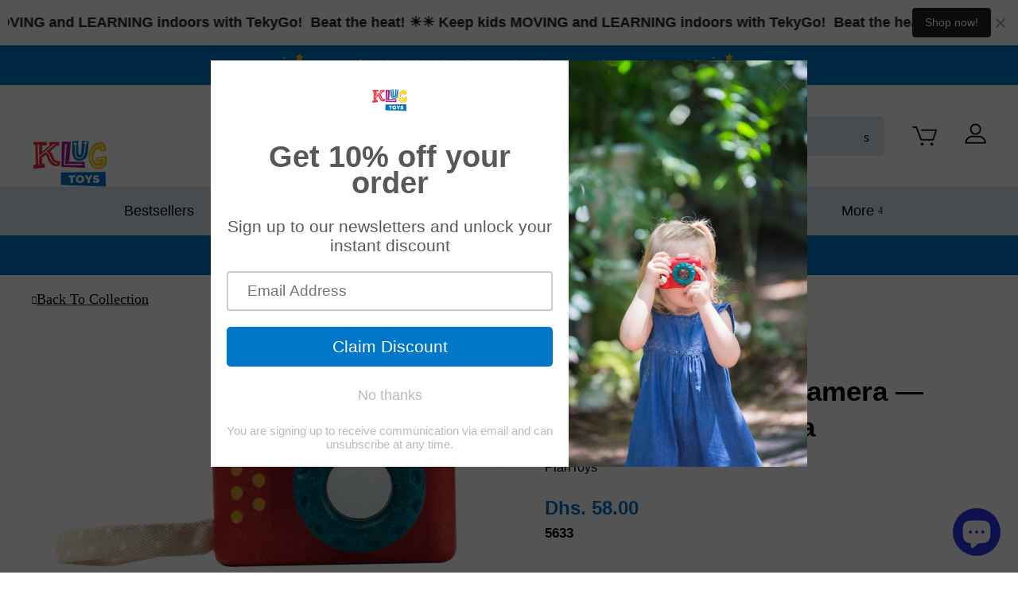

--- FILE ---
content_type: text/html; charset=utf-8
request_url: https://klugtoys.com/products/my-first-camera
body_size: 64201
content:















<!doctype html>
<html class="no-touch no-js" lang="en">
<head>
<!-- Snap Pixel Code -->
<script type='text/javascript'>
(function(e,t,n){if(e.snaptr)return;var a=e.snaptr=function()
{a.handleRequest?a.handleRequest.apply(a,arguments):a.queue.push(arguments)};
a.queue=[];var s='script';r=t.createElement(s);r.async=!0;
r.src=n;var u=t.getElementsByTagName(s)[0];
u.parentNode.insertBefore(r,u);})(window,document,
'https://sc-static.net/scevent.min.js');

snaptr('init', '4ac6089c-f93d-43c7-9753-68575f62fa5c', {
'user_email': '__INSERT_USER_EMAIL__'
});

snaptr('track', 'PAGE_VIEW');

</script>
<!-- End Snap Pixel Code -->
  <!-- Global site tag (gtag.js) - Google Analytics -->
<script async data-src="https://www.googletagmanager.com/gtag/js?id=G-C623TVBB24"></script>
<script>
  window.dataLayer = window.dataLayer || [];
  function gtag(){dataLayer.push(arguments);}
  gtag('js', new Date());

  gtag('config', 'G-C623TVBB24');
</script>
  
  
  <script>(function(H){H.className=H.className.replace(/\bno-js\b/,'js')})(document.documentElement)</script>
  <!-- Basic page needs ================================================== -->
  <meta charset="utf-8">
  <meta http-equiv="X-UA-Compatible" content="IE=edge,chrome=1">

  

  <!-- Title and description ================================================== -->
  <title>
  PlanToys My First Camera — Wooden Toy Camera | KLUG Toys &ndash; Klug Educational Toys &amp; Play
  </title>

  
    <meta name="description" content="Wooden toy camera with kaleidoscope lens. Point, focus and click to see colorful patterns. Photography pretend play.">
  

  <!-- Product meta ================================================== -->
  <!-- /snippets/social-meta-tags.liquid -->




<meta property="og:site_name" content="Klug Educational Toys &amp; Play">
<meta property="og:url" content="https://klugtoys.com/products/my-first-camera">
<meta property="og:title" content="PlanToys My First Camera — Wooden Toy Camera | KLUG Toys">
<meta property="og:type" content="product">
<meta property="og:description" content="Wooden toy camera with kaleidoscope lens. Point, focus and click to see colorful patterns. Photography pretend play.">

  <meta property="og:price:amount" content="58.00">
  <meta property="og:price:currency" content="AED">

<meta property="og:image" content="http://klugtoys.com/cdn/shop/products/5633_1200x1200.jpg?v=1626261531"><meta property="og:image" content="http://klugtoys.com/cdn/shop/products/5633-1_1200x1200.jpg?v=1626698892"><meta property="og:image" content="http://klugtoys.com/cdn/shop/products/5633-2_1200x1200.jpg?v=1626698892">
<meta property="og:image:secure_url" content="https://klugtoys.com/cdn/shop/products/5633_1200x1200.jpg?v=1626261531"><meta property="og:image:secure_url" content="https://klugtoys.com/cdn/shop/products/5633-1_1200x1200.jpg?v=1626698892"><meta property="og:image:secure_url" content="https://klugtoys.com/cdn/shop/products/5633-2_1200x1200.jpg?v=1626698892">


<meta name="twitter:card" content="summary_large_image">
<meta name="twitter:title" content="PlanToys My First Camera — Wooden Toy Camera | KLUG Toys">
<meta name="twitter:description" content="Wooden toy camera with kaleidoscope lens. Point, focus and click to see colorful patterns. Photography pretend play."> <script type="text/javascript"> const observers=new MutationObserver((e=>{e.forEach((({addedNodes:e})=>{e.forEach((e=>{1===e.nodeType&&"SCRIPT"===e.tagName&&((e.classList.contains("analytics")||e.classList.contains("boomerang"))&&(e.type="text/javascripts"),(e.src.includes("klaviyo.com/onsite")||e.src.includes("google-analytics.com/analytics.js"))&&(e.setAttribute("data-src",e.src),e.removeAttribute("src")),e.textContent.includes("shopifycloud/web-pixels-manager")&&(e.type="text/javascripts"))}))}))}));observers.observe(document.documentElement,{childList:!0,subtree:!0});   </script>


  <!-- CSS3 variables ================================================== -->
  <style data-shopify>
  :root {
    --color-body-text: #000000;
    --color-body: #ffffff;
    --color-primary: #0077c8;
    --color-1: #ffffff;
    --color-2: #A8198D;
  }
</style>


  <!-- Helpers ================================================== -->
  <link rel="canonical" href="https://klugtoys.com/products/my-first-camera">
  <meta name="viewport" content="width=device-width,initial-scale=1">
    <style>
  @media screen and (max-width: 480px){body.ajaxify-modal--visible{overflow:hidden}}.ajaxifyCart-loader{display:none;opacity:0;position:absolute;left:-24px;top:50%;margin-top:-8px;padding:0;width:16px;height:16px;-webkit-transition:opacity .1s;-moz-transition:opacity .1s;-ms-transition:opacity .1s;-o-transition:opacity .1s;transition:opacity .1s;background-repeat:no-repeat;background-image:url([data-uri])}.flip--is-loading .ajaxifyCart-loader{display:block;opacity:1}.addToCartForm:after{content:"";display:table;clear:both}.ajaxifyCart--content{position:relative;background-color:#fff;-webkit-perspective:1000px;-moz-perspective:1000px;-ms-perspective:1000px;-o-perspective:1000px;perspective:1000px;-webkit-transform-style:preserve-3d;-moz-transform-style:preserve-3d;-ms-transform-style:preserve-3d;-o-transform-style:preserve-3d;transform-style:preserve-3d;-webkit-transition:all .45s cubic-bezier(.57,.06,.05,.95);-moz-transition:all .45s cubic-bezier(.57,.06,.05,.95);-ms-transition:all .45s cubic-bezier(.57,.06,.05,.95);-o-transition:all .45s cubic-bezier(.57,.06,.05,.95);transition:all .45s cubic-bezier(.57,.06,.05,.95);padding-top:24px;padding-bottom:24px;overflow:hidden}.is-visible .ajaxifyCart--content{-webkit-transition:all .55s cubic-bezier(.57,.06,.05,.95);-moz-transition:all .55s cubic-bezier(.57,.06,.05,.95);-ms-transition:all .55s cubic-bezier(.57,.06,.05,.95);-o-transition:all .55s cubic-bezier(.57,.06,.05,.95);transition:all .55s cubic-bezier(.57,.06,.05,.95)}.ajaxifyCart--content form{margin-bottom:0}@media screen and (max-width: 768px){.ajaxifyCart--content{padding-top:15px;padding-bottom:15px}}.ajaxifyCart--products{padding-bottom:10px;margin-bottom:20px}.ajaxifyCart--product{position:relative;padding:10px 0}.ajaxifyCart--product:first-child{padding-top:0}.ajaxifyCart--product,.cart-row{-webkit-transform-origin:top;-moz-transform-origin:top;-ms-transform-origin:top;-o-transform-origin:top;transform-origin:top;-webkit-transition:all .65s cubic-bezier(.57,.06,.05,.95);-moz-transition:all .65s cubic-bezier(.57,.06,.05,.95);-ms-transition:all .65s cubic-bezier(.57,.06,.05,.95);-o-transition:all .65s cubic-bezier(.57,.06,.05,.95);transition:all .65s cubic-bezier(.57,.06,.05,.95);max-height:500px;visibility:visible}.ajaxifyCart--product.is-removed,.cart-row.is-removed{overflow:hidden;opacity:0;padding:0;margin:-24px 0 0;visibility:hidden;-webkit-transform:rotateX(-92deg);-moz-transform:rotateX(-92deg);-ms-transform:rotateX(-92deg);-o-transform:rotateX(-92deg);transform:rotateX(-92deg);-webkit-backface-visibility:hidden;-moz-backface-visibility:hidden;-ms-backface-visibility:hidden;-o-backface-visibility:hidden;backface-visibility:hidden;-webkit-transition:all .45s cubic-bezier(.57,.06,.05,.95);-moz-transition:all .45s cubic-bezier(.57,.06,.05,.95);-ms-transition:all .45s cubic-bezier(.57,.06,.05,.95);-o-transition:all .45s cubic-bezier(.57,.06,.05,.95);transition:all .45s cubic-bezier(.57,.06,.05,.95);max-height:0}.ajaxifyCart--row{clear:both}.ajaxifyCart--row:after{content:"";display:table;clear:both}.ajaxCart--product-image{display:block;overflow:hidden;margin-bottom:15px}.ajaxCart--product-image img{display:block;margin:0 auto;max-width:100%}.js-qty,.ajaxifyCart--qty{position:relative;margin-bottom:1em;max-width:100px;min-width:75px;overflow:visible;-webkit-backface-visibility:hidden;-moz-backface-visibility:hidden;-ms-backface-visibility:hidden;-o-backface-visibility:hidden;backface-visibility:hidden}.js-qty input[type=text],.ajaxifyCart--qty input[type=text]{display:block;background:none;text-align:center;width:100%;padding:5px 25px;margin:0}.addToCartForm--payment-button .js-qty,.addToCartForm--payment-button .ajaxifyCart--qty{margin-bottom:13px}.js--qty-adjuster,.ajaxifyCart--qty-adjuster{cursor:pointer;position:absolute;display:block;top:0;bottom:0;padding:5px 0;width:20px;text-align:center;overflow:hidden;-webkit-user-select:none;-moz-user-select:none;-ms-user-select:none;-o-user-select:none;user-select:none;-webkit-transition:all .2s ease-out;-moz-transition:all .2s ease-out;-ms-transition:all .2s ease-out;-o-transition:all .2s ease-out;transition:all .2s ease-out}.js--qty-adjuster:hover,.ajaxifyCart--qty-adjuster:hover{background-color:#fff}.js--qty-adjuster:active,.ajaxifyCart--qty-adjuster:active{background-color:#e6e6e6}.js--add,.ajaxifyCart--add{right:0;border-left:1px solid white}.js--minus,.ajaxifyCart--minus{left:0;border-right:1px solid white}.ajaxifyCart--qty{margin:0}.ajaxifyCart--is-loading .ajaxifyCart--qty{opacity:.5;-webkit-transition:none;-moz-transition:none;-ms-transition:none;-o-transition:none;transition:none}.ajaxifyCart--num{-webkit-transition:all .1s ease-out;-moz-transition:all .1s ease-out;-ms-transition:all .1s ease-out;-o-transition:all .1s ease-out;transition:all .1s ease-out}.supports-no-touch .ajaxifyCart--num{border:1px solid rgba(0,0,0,0)}.cart-row:hover .ajaxifyCart--num,.ajaxifyCart--product:hover .ajaxifyCart--num,.supports-touch .ajaxifyCart--num{border-color:#fff}.ajaxifyCart--qty-adjuster{opacity:0}.cart-row:hover .ajaxifyCart--qty-adjuster,.ajaxifyCart--product:hover .ajaxifyCart--qty-adjuster,.supports-touch .ajaxifyCart--qty-adjuster{opacity:1;-webkit-transition:background-color .2s ease-out;-moz-transition:background-color .2s ease-out;-ms-transition:background-color .2s ease-out;-o-transition:background-color .2s ease-out;transition:background-color .2s ease-out}.ajaxifyCart--product:hover .ajaxifyCart--qty-adjuster:hover{-webkit-transition:none;-moz-transition:none;-ms-transition:none;-o-transition:none;transition:none}.flip{display:block;float:left;position:relative;-webkit-perspective:600px;-moz-perspective:600px;-ms-perspective:600px;-o-perspective:600px;perspective:600px}.flip-front,.flip-back{-webkit-transform-style:preserve-3d;-moz-transform-style:preserve-3d;-ms-transform-style:preserve-3d;-o-transform-style:preserve-3d;transform-style:preserve-3d;-webkit-transition:all .3s;-moz-transition:all .3s;-ms-transition:all .3s;-o-transition:all .3s;transition:all .3s;-webkit-backface-visibility:hidden;-moz-backface-visibility:hidden;-ms-backface-visibility:hidden;-o-backface-visibility:hidden;backface-visibility:hidden;overflow:hidden;position:relative;z-index:10}.flip-front:focus,.flip-back:focus{outline:0 none}.flip-front{-webkit-transform-origin:100% 0;-moz-transform-origin:100% 0;-ms-transform-origin:100% 0;-o-transform-origin:100% 0;transform-origin:100% 0}.is-flipped .flip-front{-webkit-transform:rotateX(92deg) translateY(-50%);-moz-transform:rotateX(92deg) translateY(-50%);-ms-transform:rotateX(92deg) translateY(-50%);-o-transform:rotateX(92deg) translateY(-50%);transform:rotateX(92deg) translateY(-50%)}.flip-back{display:block;position:absolute;top:0;left:0;width:100%;opacity:0;text-align:center;background-color:#464646;-webkit-box-sizing:border-box;-moz-box-sizing:border-box;box-sizing:border-box;-webkit-transform:rotateX(-90deg) translateY(50%);-moz-transform:rotateX(-90deg) translateY(50%);-ms-transform:rotateX(-90deg) translateY(50%);-o-transform:rotateX(-90deg) translateY(50%);transform:rotateX(-90deg) translateY(50%);-webkit-transform-origin:0 100%;-moz-transform-origin:0 100%;-ms-transform-origin:0 100%;-o-transform-origin:0 100%;transform-origin:0 100%}.is-flipped .flip-back{opacity:1;-webkit-transform:rotateX(0deg);-moz-transform:rotateX(0deg);-ms-transform:rotateX(0deg);-o-transform:rotateX(0deg);transform:rotateX(0)}.flip.no-transforms .flip-back{display:none}.flip.no-transforms.is-flipped .flip-back{display:block}.flip-extra{display:inline-block;opacity:0;visibility:hidden;padding:4px 0;overflow:visible;width:0;white-space:nowrap;z-index:5;line-height:34px;-webkit-transition:opacity .45s cubic-bezier(.57,.06,.05,.95);-moz-transition:opacity .45s cubic-bezier(.57,.06,.05,.95);-ms-transition:opacity .45s cubic-bezier(.57,.06,.05,.95);-o-transition:opacity .45s cubic-bezier(.57,.06,.05,.95);transition:opacity .45s cubic-bezier(.57,.06,.05,.95)}.is-flipped+.flip-extra{opacity:1;visibility:visible;width:auto;padding-left:10px;-webkit-transition:opacity .65s cubic-bezier(.57,.06,.05,.95) .75s;-moz-transition:opacity .65s cubic-bezier(.57,.06,.05,.95) .75s;-ms-transition:opacity .65s cubic-bezier(.57,.06,.05,.95) .75s;-o-transition:opacity .65s cubic-bezier(.57,.06,.05,.95) .75s;transition:opacity .65s cubic-bezier(.57,.06,.05,.95) .75s}.flip-cart{display:inline-block;padding:0 8px}.flip-checkout{margin:0}.ajaxify-modal{position:absolute;top:170px;left:-200%;margin-left:-500px;width:100%;max-width:760px;height:auto;z-index:99999999;visibility:hidden;overflow:auto;-webkit-overflow-scrolling:touch;-webkit-transition:left 0s linear .7s,box-shadow .6s cubic-bezier(.47,.5,0,.95) .4s,margin-top .2s ease-in-out;-moz-transition:left 0s linear .7s,box-shadow .6s cubic-bezier(.47,.5,0,.95) .4s,margin-top .2s ease-in-out;-ms-transition:left 0s linear .7s,box-shadow .6s cubic-bezier(.47,.5,0,.95) .4s,margin-top .2s ease-in-out;-o-transition:left 0s linear .7s,box-shadow .6s cubic-bezier(.47,.5,0,.95) .4s,margin-top .2s ease-in-out;transition:left 0s linear .7s,box-shadow .6s cubic-bezier(.47,.5,0,.95) .4s,margin-top .2s ease-in-out}@media only screen and (max-height: 645px){.ajaxify-modal{top:70px}}@media screen and (max-width: 768px){.ajaxify-modal{max-width:90%}}@media screen and (max-width: 480px){.ajaxify-modal{position:fixed;top:0;bottom:0;margin:0!important;max-height:none;max-width:none}}.ajaxify-modal .ajaxifyCart--content{padding-left:24px;padding-right:24px}@media screen and (max-width: 768px){.ajaxify-modal .ajaxifyCart--content{padding-left:15px;padding-right:15px}}@media screen and (max-width: 480px){.ajaxify-modal .ajaxifyCart--content{padding-bottom:60px;min-height:100%}}.ajaxify-modal.is-visible{visibility:visible;left:50%;-webkit-transition:left 0s linear,box-shadow .6s cubic-bezier(.47,.5,0,.95) .4s,margin-top .2s ease-in-out;-moz-transition:left 0s linear,box-shadow .6s cubic-bezier(.47,.5,0,.95) .4s,margin-top .2s ease-in-out;-ms-transition:left 0s linear,box-shadow .6s cubic-bezier(.47,.5,0,.95) .4s,margin-top .2s ease-in-out;-o-transition:left 0s linear,box-shadow .6s cubic-bezier(.47,.5,0,.95) .4s,margin-top .2s ease-in-out;transition:left 0s linear,box-shadow .6s cubic-bezier(.47,.5,0,.95) .4s,margin-top .2s ease-in-out}@media screen and (min-width: 769px){.ajaxify-modal.is-visible{box-shadow:0 10px 80px #00000040}}@media screen and (max-width: 480px){.ajaxify-modal.is-visible{left:0}}.ajaxify-modal .ajaxifyCart--row>div{padding-left:20px}.ajaxify-modal .ajaxifyCart--row>div:first-child{padding-left:0}.ajaxify-modal .ajaxifyCart--product{-webkit-transform:none;-moz-transform:none;-ms-transform:none;-o-transform:none;transform:none}.ajaxify-modal .update-cart{display:none!important}.ajaxify-modal.no-transforms{border:1px solid white}#ajaxifyCart-overlay{position:fixed;width:100%;height:100%;visibility:hidden;top:0;left:0;z-index:99999998;opacity:0;cursor:pointer;-webkit-transition:all .45s cubic-bezier(.57,.06,.05,.95);-moz-transition:all .45s cubic-bezier(.57,.06,.05,.95);-ms-transition:all .45s cubic-bezier(.57,.06,.05,.95);-o-transition:all .45s cubic-bezier(.57,.06,.05,.95);transition:all .45s cubic-bezier(.57,.06,.05,.95);background-color:#d3d3d3}@media screen and (min-width: 481px){.is-visible~#ajaxifyCart-overlay{visibility:visible;-webkit-transition:all .65s cubic-bezier(.57,.06,.05,.95);-moz-transition:all .65s cubic-bezier(.57,.06,.05,.95);-ms-transition:all .65s cubic-bezier(.57,.06,.05,.95);-o-transition:all .65s cubic-bezier(.57,.06,.05,.95);transition:all .65s cubic-bezier(.57,.06,.05,.95);opacity:.8}}.ajaxify-modal .ajaxifyCart--content{-webkit-transform:scale(.9);-moz-transform:scale(.9);-ms-transform:scale(.9);-o-transform:scale(.9);transform:scale(.9);opacity:0}.ajaxify-modal.is-visible .ajaxifyCart--content{-webkit-transform:scale(1);-moz-transform:scale(1);-ms-transform:scale(1);-o-transform:scale(1);transform:scale(1);opacity:1}@media screen and (max-width: 768px){.ajaxify-modal input[type=text]{border-color:#fff}.ajaxify-modal .ajaxifyCart--qty-adjuster{opacity:1}}.ajaxify-drawer{height:0px;overflow:hidden;border-bottom:0px solid transparent;-webkit-perspective:1000px;-moz-perspective:1000px;-ms-perspective:1000px;-o-perspective:1000px;perspective:1000px;-webkit-transform-style:preserve-3d;-moz-transform-style:preserve-3d;-ms-transform-style:preserve-3d;-o-transform-style:preserve-3d;transform-style:preserve-3d;-webkit-transition:all .6s cubic-bezier(.47,.5,0,.95);-moz-transition:all .6s cubic-bezier(.47,.5,0,.95);-ms-transition:all .6s cubic-bezier(.47,.5,0,.95);-o-transition:all .6s cubic-bezier(.47,.5,0,.95);transition:all .6s cubic-bezier(.47,.5,0,.95)}.ajaxify-drawer.is-visible{-webkit-transition:all .55s cubic-bezier(.47,0,0,.95);-moz-transition:all .55s cubic-bezier(.47,0,0,.95);-ms-transition:all .55s cubic-bezier(.47,0,0,.95);-o-transition:all .55s cubic-bezier(.47,0,0,.95);transition:all .55s cubic-bezier(.47,0,0,.95);border-bottom:1px solid white}.ajaxify-drawer .update-cart{display:none!important}.ajaxify-drawer .ajaxifyCart--content{margin:0 auto;opacity:0;overflow:hidden;padding-top:24px;padding-bottom:24px;-webkit-transform-origin:top;-moz-transform-origin:top;-ms-transform-origin:top;-o-transform-origin:top;transform-origin:top;-webkit-transform:rotateX(-90deg);-moz-transform:rotateX(-90deg);-ms-transform:rotateX(-90deg);-o-transform:rotateX(-90deg);transform:rotateX(-90deg)}.ajaxify-drawer.is-visible .ajaxifyCart--content{opacity:1;-webkit-transform:rotateX(0deg);-moz-transform:rotateX(0deg);-ms-transform:rotateX(0deg);-o-transform:rotateX(0deg);transform:rotateX(0)}.ajaxifyDrawer-caret{position:relative;display:block;height:0;opacity:0;overflow:hidden}@media screen and (max-width: 768px){.ajaxifyDrawer-caret{display:none}}.is-visible+.ajaxifyDrawer-caret{opacity:1;overflow:visible}.ajaxifyDrawer-caret>span{position:absolute;top:0;left:100%;display:block;width:0;height:0;border-left:6px solid transparent;border-right:6px solid transparent;border-top:6px solid white;margin-left:-6px;opacity:0;-webkit-transform:translate(0,-12px);-moz-transform:translate(0,-12px);-ms-transform:translate(0,-12px);-o-transform:translate(0,-12px);transform:translateY(-12px);-webkit-transition:all .25s ease-in-out .2s;-moz-transition:all .25s ease-in-out .2s;-ms-transition:all .25s ease-in-out .2s;-o-transition:all .25s ease-in-out .2s;transition:all .25s ease-in-out .2s}.is-visible+.ajaxifyDrawer-caret>span{-webkit-transform:translate(0,0);-moz-transform:translate(0,0);-ms-transform:translate(0,0);-o-transform:translate(0,0);transform:translate(0);opacity:1}.sprite,.ajaxifyCart--add,.ajaxifyCart--minus,.ajaxifyCart--close{display:block;text-indent:-9999px;background-repeat:no-repeat;background-position:0 0}.ajaxifyCart--add{background-position:center center;background-image:url([data-uri])}.ajaxifyCart--minus{background-position:center center;background-image:url([data-uri])}.ajaxifyCart--close{position:absolute;top:24px;right:20px;opacity:0;visibility:hidden;border:0 none;width:30px;height:25px;cursor:pointer;background-color:transparent;background-position:center center;background-image:url([data-uri]);z-index:999999999;-webkit-backface-visibility:hidden;-moz-backface-visibility:hidden;-ms-backface-visibility:hidden;-o-backface-visibility:hidden;backface-visibility:hidden;-webkit-transition:all .45s cubic-bezier(.57,.06,.05,.95);-moz-transition:all .45s cubic-bezier(.57,.06,.05,.95);-ms-transition:all .45s cubic-bezier(.57,.06,.05,.95);-o-transition:all .45s cubic-bezier(.57,.06,.05,.95);transition:all .45s cubic-bezier(.57,.06,.05,.95)}.is-visible .ajaxifyCart--close{opacity:.8;visibility:visible;-webkit-transition:opacity .65s cubic-bezier(.57,.06,.05,.95) .2s;-moz-transition:opacity .65s cubic-bezier(.57,.06,.05,.95) .2s;-ms-transition:opacity .65s cubic-bezier(.57,.06,.05,.95) .2s;-o-transition:opacity .65s cubic-bezier(.57,.06,.05,.95) .2s;transition:opacity .65s cubic-bezier(.57,.06,.05,.95) .2s}.ajaxifyCart--close:hover{opacity:1}@media screen and (max-width: 768px){.ajaxifyCart--close{top:15px;right:8px}}@media (-webkit-min-device-pixel-ratio: 2),(min-resolution: 192dpi){.ajaxifyCart--add{background-size:8px;background-image:url([data-uri])}.ajaxifyCart--minus{background-size:8px;background-image:url([data-uri])}}
  .clearfix:after{content:"";display:table;clear:both}*,input,:before,:after{-webkit-box-sizing:border-box;-moz-box-sizing:border-box;box-sizing:border-box}article,aside,details,figcaption,figure,footer,header,hgroup,main,nav,section,summary{display:block}audio,canvas,progress,video{display:inline-block;vertical-align:baseline}input[type=number]::-webkit-inner-spin-button,input[type=number]::-webkit-outer-spin-button{height:auto}input[type=search]::-webkit-search-cancel-button,input[type=search]::-webkit-search-decoration{-webkit-appearance:none}.vertical-middle{position:relative;top:50%;transform:translateY(-50%)}.grid:after,.grid--rev:after,.grid--full:after,.grid-uniform:after{content:"";display:table;clear:both}.grid-item.clear{clear:both}.grid,.grid--rev,.grid--full,.grid-uniform{list-style:none;padding:0;margin:0 0 0 -30px}.grid-item{float:left;padding-left:30px;vertical-align:top;width:100%;-webkit-box-sizing:border-box;-moz-box-sizing:border-box;box-sizing:border-box}.grid--rev{direction:rtl;text-align:left}.grid--rev>.grid-item{direction:ltr;text-align:left;float:right}.grid--full{margin-left:0}.grid--full>.grid-item{padding-left:0}.one-whole{width:100%}.one-half,.two-quarters,.three-sixths,.four-eighths,.five-tenths,.six-twelfths{width:50%}.one-third,.two-sixths,.four-twelfths{width:33.333%}.two-thirds,.four-sixths,.eight-twelfths{width:66.666%}.one-quarter,.two-eighths,.three-twelfths{width:25%}.three-quarters,.six-eighths,.nine-twelfths{width:75%}.one-fifth,.two-tenths{width:20%}.two-fifths,.four-tenths{width:40%}.three-fifths,.six-tenths{width:60%}.four-fifths,.eight-tenths{width:80%}.one-sixth,.two-twelfths{width:16.666%}.five-sixths,.ten-twelfths{width:83.333%}.one-eighth{width:12.5%}.three-eighths{width:37.5%}.five-eighths{width:62.5%}.seven-eighths{width:87.5%}.one-tenth{width:10%}.three-tenths{width:30%}.seven-tenths{width:70%}.nine-tenths{width:90%}.one-twelfth{width:8.333%}.five-twelfths{width:41.666%}.seven-twelfths{width:58.333%}.eleven-twelfths{width:91.666%}.show{display:block!important}.hide{display:none!important}.text-left{text-align:left!important}.text-right{text-align:right!important}.text-center{text-align:center!important}.left{float:left!important}.right{float:right!important}@media only screen and (max-width: 480px){.small--one-whole{width:100%}.small--one-half,.small--two-quarters,.small--three-sixths,.small--four-eighths,.small--five-tenths,.small--six-twelfths{width:50%}.small--one-third,.small--two-sixths,.small--four-twelfths{width:33.333%}.small--two-thirds,.small--four-sixths,.small--eight-twelfths{width:66.666%}.small--one-quarter,.small--two-eighths,.small--three-twelfths{width:25%}.small--three-quarters,.small--six-eighths,.small--nine-twelfths{width:75%}.small--one-fifth,.small--two-tenths{width:20%}.small--two-fifths,.small--four-tenths{width:40%}.small--three-fifths,.small--six-tenths{width:60%}.small--four-fifths,.small--eight-tenths{width:80%}.small--one-sixth,.small--two-twelfths{width:16.666%}.small--five-sixths,.small--ten-twelfths{width:83.333%}.small--one-eighth{width:12.5%}.small--three-eighths{width:37.5%}.small--five-eighths{width:62.5%}.small--seven-eighths{width:87.5%}.small--one-tenth{width:10%}.small--three-tenths{width:30%}.small--seven-tenths{width:70%}.small--nine-tenths{width:90%}.small--one-twelfth{width:8.333%}.small--five-twelfths{width:41.666%}.small--seven-twelfths{width:58.333%}.small--eleven-twelfths{width:91.666%}.small--show{display:block!important}.small--hide{display:none!important}.small--text-left{text-align:left!important}.small--text-right{text-align:right!important}.small--text-center{text-align:center!important}.small--left{float:left!important}.small--right{float:right!important}.grid-uniform .small--one-half:nth-child(2n+1),.grid-uniform .small--two-quarters:nth-child(2n+1),.grid-uniform .small--three-sixths:nth-child(2n+1),.grid-uniform .small--four-eighths:nth-child(2n+1),.grid-uniform .small--five-tenths:nth-child(2n+1),.grid-uniform .small--six-twelfths:nth-child(2n+1),.grid-uniform .small--one-third:nth-child(3n+1),.grid-uniform .small--two-sixths:nth-child(3n+1),.grid-uniform .small--four-twelfths:nth-child(3n+1),.grid-uniform .small--one-quarter:nth-child(4n+1),.grid-uniform .small--two-eighths:nth-child(4n+1),.grid-uniform .small--three-twelfths:nth-child(4n+1),.grid-uniform .small--one-fifth:nth-child(5n+1),.grid-uniform .small--two-tenths:nth-child(5n+1),.grid-uniform .small--one-sixth:nth-child(6n+1),.grid-uniform .small--two-twelfths:nth-child(6n+1),.grid-uniform .small--two-sixths:nth-child(3n+1),.grid-uniform .small--three-sixths:nth-child(2n+1),.grid-uniform .small--two-eighths:nth-child(4n+1),.grid-uniform .small--four-eighths:nth-child(2n+1),.grid-uniform .small--five-tenths:nth-child(2n+1),.grid-uniform .small--one-twelfth:nth-child(12n+1),.grid-uniform .small--two-twelfths:nth-child(6n+1),.grid-uniform .small--three-twelfths:nth-child(4n+1),.grid-uniform .small--four-twelfths:nth-child(3n+1),.grid-uniform .small--six-twelfths:nth-child(2n+1){clear:both}}@media only screen and (min-width: 481px) and (max-width: 768px){.medium--one-whole{width:100%}.medium--one-half,.medium--two-quarters,.medium--three-sixths,.medium--four-eighths,.medium--five-tenths,.medium--six-twelfths{width:50%}.medium--one-third,.medium--two-sixths,.medium--four-twelfths{width:33.333%}.medium--two-thirds,.medium--four-sixths,.medium--eight-twelfths{width:66.666%}.medium--one-quarter,.medium--two-eighths,.medium--three-twelfths{width:25%}.medium--three-quarters,.medium--six-eighths,.medium--nine-twelfths{width:75%}.medium--one-fifth,.medium--two-tenths{width:20%}.medium--two-fifths,.medium--four-tenths{width:40%}.medium--three-fifths,.medium--six-tenths{width:60%}.medium--four-fifths,.medium--eight-tenths{width:80%}.medium--one-sixth,.medium--two-twelfths{width:16.666%}.medium--five-sixths,.medium--ten-twelfths{width:83.333%}.medium--one-eighth{width:12.5%}.medium--three-eighths{width:37.5%}.medium--five-eighths{width:62.5%}.medium--seven-eighths{width:87.5%}.medium--one-tenth{width:10%}.medium--three-tenths{width:30%}.medium--seven-tenths{width:70%}.medium--nine-tenths{width:90%}.medium--one-twelfth{width:8.333%}.medium--five-twelfths{width:41.666%}.medium--seven-twelfths{width:58.333%}.medium--eleven-twelfths{width:91.666%}.medium--show{display:block!important}.medium--hide{display:none!important}.medium--text-left{text-align:left!important}.medium--text-right{text-align:right!important}.medium--text-center{text-align:center!important}.medium--left{float:left!important}.medium--right{float:right!important}.grid-uniform .medium--one-half:nth-child(2n+1),.grid-uniform .medium--two-quarters:nth-child(2n+1),.grid-uniform .medium--three-sixths:nth-child(2n+1),.grid-uniform .medium--four-eighths:nth-child(2n+1),.grid-uniform .medium--five-tenths:nth-child(2n+1),.grid-uniform .medium--six-twelfths:nth-child(2n+1),.grid-uniform .medium--one-third:nth-child(3n+1),.grid-uniform .medium--two-sixths:nth-child(3n+1),.grid-uniform .medium--four-twelfths:nth-child(3n+1),.grid-uniform .medium--one-quarter:nth-child(4n+1),.grid-uniform .medium--two-eighths:nth-child(4n+1),.grid-uniform .medium--three-twelfths:nth-child(4n+1),.grid-uniform .medium--one-fifth:nth-child(5n+1),.grid-uniform .medium--two-tenths:nth-child(5n+1),.grid-uniform .medium--one-sixth:nth-child(6n+1),.grid-uniform .medium--two-twelfths:nth-child(6n+1),.grid-uniform .medium--two-sixths:nth-child(3n+1),.grid-uniform .medium--three-sixths:nth-child(2n+1),.grid-uniform .medium--two-eighths:nth-child(4n+1),.grid-uniform .medium--four-eighths:nth-child(2n+1),.grid-uniform .medium--five-tenths:nth-child(2n+1),.grid-uniform .medium--one-twelfth:nth-child(12n+1),.grid-uniform .medium--two-twelfths:nth-child(6n+1),.grid-uniform .medium--three-twelfths:nth-child(4n+1),.grid-uniform .medium--four-twelfths:nth-child(3n+1),.grid-uniform .medium--six-twelfths:nth-child(2n+1){clear:both}}@media only screen and (max-width: 768px){.medium-down--one-whole{width:100%}.medium-down--one-half,.medium-down--two-quarters,.medium-down--three-sixths,.medium-down--four-eighths,.medium-down--five-tenths,.medium-down--six-twelfths{width:50%}.medium-down--one-third,.medium-down--two-sixths,.medium-down--four-twelfths{width:33.333%}.medium-down--two-thirds,.medium-down--four-sixths,.medium-down--eight-twelfths{width:66.666%}.medium-down--one-quarter,.medium-down--two-eighths,.medium-down--three-twelfths{width:25%}.medium-down--three-quarters,.medium-down--six-eighths,.medium-down--nine-twelfths{width:75%}.medium-down--one-fifth,.medium-down--two-tenths{width:20%}.medium-down--two-fifths,.medium-down--four-tenths{width:40%}.medium-down--three-fifths,.medium-down--six-tenths{width:60%}.medium-down--four-fifths,.medium-down--eight-tenths{width:80%}.medium-down--one-sixth,.medium-down--two-twelfths{width:16.666%}.medium-down--five-sixths,.medium-down--ten-twelfths{width:83.333%}.medium-down--one-eighth{width:12.5%}.medium-down--three-eighths{width:37.5%}.medium-down--five-eighths{width:62.5%}.medium-down--seven-eighths{width:87.5%}.medium-down--one-tenth{width:10%}.medium-down--three-tenths{width:30%}.medium-down--seven-tenths{width:70%}.medium-down--nine-tenths{width:90%}.medium-down--one-twelfth{width:8.333%}.medium-down--five-twelfths{width:41.666%}.medium-down--seven-twelfths{width:58.333%}.medium-down--eleven-twelfths{width:91.666%}.medium-down--show{display:block!important}.medium-down--hide{display:none!important}.medium-down--text-left{text-align:left!important}.medium-down--text-right{text-align:right!important}.medium-down--text-center{text-align:center!important}.medium-down--left{float:left!important}.medium-down--right{float:right!important}.grid-uniform .medium-down--one-half:nth-child(2n+1),.grid-uniform .medium-down--two-quarters:nth-child(2n+1),.grid-uniform .medium-down--three-sixths:nth-child(2n+1),.grid-uniform .medium-down--four-eighths:nth-child(2n+1),.grid-uniform .medium-down--five-tenths:nth-child(2n+1),.grid-uniform .medium-down--six-twelfths:nth-child(2n+1),.grid-uniform .medium-down--one-third:nth-child(3n+1),.grid-uniform .medium-down--two-sixths:nth-child(3n+1),.grid-uniform .medium-down--four-twelfths:nth-child(3n+1),.grid-uniform .medium-down--one-quarter:nth-child(4n+1),.grid-uniform .medium-down--two-eighths:nth-child(4n+1),.grid-uniform .medium-down--three-twelfths:nth-child(4n+1),.grid-uniform .medium-down--one-fifth:nth-child(5n+1),.grid-uniform .medium-down--two-tenths:nth-child(5n+1),.grid-uniform .medium-down--one-sixth:nth-child(6n+1),.grid-uniform .medium-down--two-twelfths:nth-child(6n+1),.grid-uniform .medium-down--two-sixths:nth-child(3n+1),.grid-uniform .medium-down--three-sixths:nth-child(2n+1),.grid-uniform .medium-down--two-eighths:nth-child(4n+1),.grid-uniform .medium-down--four-eighths:nth-child(2n+1),.grid-uniform .medium-down--five-tenths:nth-child(2n+1),.grid-uniform .medium-down--one-twelfth:nth-child(12n+1),.grid-uniform .medium-down--two-twelfths:nth-child(6n+1),.grid-uniform .medium-down--three-twelfths:nth-child(4n+1),.grid-uniform .medium-down--four-twelfths:nth-child(3n+1),.grid-uniform .medium-down--six-twelfths:nth-child(2n+1){clear:both}}@media only screen and (min-width: 769px){.large--one-whole{width:100%}.large--one-half,.large--two-quarters,.large--three-sixths,.large--four-eighths,.large--five-tenths,.large--six-twelfths{width:50%}.large--one-third,.large--two-sixths,.large--four-twelfths{width:33.333%}.large--two-thirds,.large--four-sixths,.large--eight-twelfths{width:66.666%}.large--one-quarter,.large--two-eighths,.large--three-twelfths{width:25%}.large--three-quarters,.large--six-eighths,.large--nine-twelfths{width:75%}.large--one-fifth,.large--two-tenths{width:20%}.large--two-fifths,.large--four-tenths{width:40%}.large--three-fifths,.large--six-tenths{width:60%}.large--four-fifths,.large--eight-tenths{width:80%}.large--one-sixth,.large--two-twelfths{width:16.666%}.large--five-sixths,.large--ten-twelfths{width:83.333%}.large--one-eighth{width:12.5%}.large--three-eighths{width:37.5%}.large--five-eighths{width:62.5%}.large--seven-eighths{width:87.5%}.large--one-tenth{width:10%}.large--three-tenths{width:30%}.large--seven-tenths{width:70%}.large--nine-tenths{width:90%}.large--one-twelfth{width:8.333%}.large--five-twelfths{width:41.666%}.large--seven-twelfths{width:58.333%}.large--eleven-twelfths{width:91.666%}.large--show{display:block!important}.large--hide{display:none!important}.large--text-left{text-align:left!important}.large--text-right{text-align:right!important}.large--text-center{text-align:center!important}.large--left{float:left!important}.large--right{float:right!important}.grid-uniform .large--one-half:nth-child(2n+1),.grid-uniform .large--two-quarters:nth-child(2n+1),.grid-uniform .large--three-sixths:nth-child(2n+1),.grid-uniform .large--four-eighths:nth-child(2n+1),.grid-uniform .large--five-tenths:nth-child(2n+1),.grid-uniform .large--six-twelfths:nth-child(2n+1),.grid-uniform .large--one-third:nth-child(3n+1),.grid-uniform .large--two-sixths:nth-child(3n+1),.grid-uniform .large--four-twelfths:nth-child(3n+1),.grid-uniform .large--one-quarter:nth-child(4n+1),.grid-uniform .large--two-eighths:nth-child(4n+1),.grid-uniform .large--three-twelfths:nth-child(4n+1),.grid-uniform .large--one-fifth:nth-child(5n+1),.grid-uniform .large--two-tenths:nth-child(5n+1),.grid-uniform .large--one-sixth:nth-child(6n+1),.grid-uniform .large--two-twelfths:nth-child(6n+1),.grid-uniform .large--two-sixths:nth-child(3n+1),.grid-uniform .large--three-sixths:nth-child(2n+1),.grid-uniform .large--two-eighths:nth-child(4n+1),.grid-uniform .large--four-eighths:nth-child(2n+1),.grid-uniform .large--five-tenths:nth-child(2n+1),.grid-uniform .large--one-twelfth:nth-child(12n+1),.grid-uniform .large--two-twelfths:nth-child(6n+1),.grid-uniform .large--three-twelfths:nth-child(4n+1),.grid-uniform .large--four-twelfths:nth-child(3n+1),.grid-uniform .large--six-twelfths:nth-child(2n+1){clear:both}}@media only screen and (min-width: 1200px){.wide--one-whole{width:100%}.wide--one-half,.wide--two-quarters,.wide--three-sixths,.wide--four-eighths,.wide--five-tenths,.wide--six-twelfths{width:50%}.wide--one-third,.wide--two-sixths,.wide--four-twelfths{width:33.333%}.wide--two-thirds,.wide--four-sixths,.wide--eight-twelfths{width:66.666%}.wide--one-quarter,.wide--two-eighths,.wide--three-twelfths{width:25%}.wide--three-quarters,.wide--six-eighths,.wide--nine-twelfths{width:75%}.wide--one-fifth,.wide--two-tenths{width:20%}.wide--two-fifths,.wide--four-tenths{width:40%}.wide--three-fifths,.wide--six-tenths{width:60%}.wide--four-fifths,.wide--eight-tenths{width:80%}.wide--one-sixth,.wide--two-twelfths{width:16.666%}.wide--five-sixths,.wide--ten-twelfths{width:83.333%}.wide--one-eighth{width:12.5%}.wide--three-eighths{width:37.5%}.wide--five-eighths{width:62.5%}.wide--seven-eighths{width:87.5%}.wide--one-tenth{width:10%}.wide--three-tenths{width:30%}.wide--seven-tenths{width:70%}.wide--nine-tenths{width:90%}.wide--one-twelfth{width:8.333%}.wide--five-twelfths{width:41.666%}.wide--seven-twelfths{width:58.333%}.wide--eleven-twelfths{width:91.666%}.wide--show{display:block!important}.wide--hide{display:none!important}.wide--text-left{text-align:left!important}.wide--text-right{text-align:right!important}.wide--text-center{text-align:center!important}.wide--left{float:left!important}.wide--right{float:right!important}.grid-uniform .wide--one-half:nth-child(2n+1),.grid-uniform .wide--two-quarters:nth-child(2n+1),.grid-uniform .wide--three-sixths:nth-child(2n+1),.grid-uniform .wide--four-eighths:nth-child(2n+1),.grid-uniform .wide--five-tenths:nth-child(2n+1),.grid-uniform .wide--six-twelfths:nth-child(2n+1),.grid-uniform .wide--one-third:nth-child(3n+1),.grid-uniform .wide--two-sixths:nth-child(3n+1),.grid-uniform .wide--four-twelfths:nth-child(3n+1),.grid-uniform .wide--one-quarter:nth-child(4n+1),.grid-uniform .wide--two-eighths:nth-child(4n+1),.grid-uniform .wide--three-twelfths:nth-child(4n+1),.grid-uniform .wide--one-fifth:nth-child(5n+1),.grid-uniform .wide--two-tenths:nth-child(5n+1),.grid-uniform .wide--one-sixth:nth-child(6n+1),.grid-uniform .wide--two-twelfths:nth-child(6n+1),.grid-uniform .wide--two-sixths:nth-child(3n+1),.grid-uniform .wide--three-sixths:nth-child(2n+1),.grid-uniform .wide--two-eighths:nth-child(4n+1),.grid-uniform .wide--four-eighths:nth-child(2n+1),.grid-uniform .wide--five-tenths:nth-child(2n+1),.grid-uniform .wide--one-twelfth:nth-child(12n+1),.grid-uniform .wide--two-twelfths:nth-child(6n+1),.grid-uniform .wide--three-twelfths:nth-child(4n+1),.grid-uniform .wide--four-twelfths:nth-child(3n+1),.grid-uniform .wide--six-twelfths:nth-child(2n+1){clear:both}}[class*=push--]{position:relative}.push--one-whole{left:100%}.push--one-half,.push--two-quarters,.push--three-sixths,.push--four-eighths,.push--five-tenths,.push--six-twelfths{left:50%}.push--one-third,.push--two-sixths,.push--four-twelfths{left:33.333%}.push--two-thirds,.push--four-sixths,.push--eight-twelfths{left:66.666%}.push--one-quarter,.push--two-eighths,.push--three-twelfths{left:25%}.push--three-quarters,.push--six-eighths,.push--nine-twelfths{left:75%}.push--one-fifth,.push--two-tenths{left:20%}.push--two-fifths,.push--four-tenths{left:40%}.push--three-fifths,.push--six-tenths{left:60%}.push--four-fifths,.push--eight-tenths{left:80%}.push--one-sixth,.push--two-twelfths{left:16.666%}.push--five-sixths,.push--ten-twelfths{left:83.333%}.push--one-eighth{left:12.5%}.push--three-eighths{left:37.5%}.push--five-eighths{left:62.5%}.push--seven-eighths{left:87.5%}.push--one-tenth{left:10%}.push--three-tenths{left:30%}.push--seven-tenths{left:70%}.push--nine-tenths{left:90%}.push--one-twelfth{left:8.333%}.push--five-twelfths{left:41.666%}.push--seven-twelfths{left:58.333%}.push--eleven-twelfths{left:91.666%}@media only screen and (min-width: 481px) and (max-width: 768px){.push--medium--one-whole{left:100%}.push--medium--one-half,.push--medium--two-quarters,.push--medium--three-sixths,.push--medium--four-eighths,.push--medium--five-tenths,.push--medium--six-twelfths{left:50%}.push--medium--one-third,.push--medium--two-sixths,.push--medium--four-twelfths{left:33.333%}.push--medium--two-thirds,.push--medium--four-sixths,.push--medium--eight-twelfths{left:66.666%}.push--medium--one-quarter,.push--medium--two-eighths,.push--medium--three-twelfths{left:25%}.push--medium--three-quarters,.push--medium--six-eighths,.push--medium--nine-twelfths{left:75%}.push--medium--one-fifth,.push--medium--two-tenths{left:20%}.push--medium--two-fifths,.push--medium--four-tenths{left:40%}.push--medium--three-fifths,.push--medium--six-tenths{left:60%}.push--medium--four-fifths,.push--medium--eight-tenths{left:80%}.push--medium--one-sixth,.push--medium--two-twelfths{left:16.666%}.push--medium--five-sixths,.push--medium--ten-twelfths{left:83.333%}.push--medium--one-eighth{left:12.5%}.push--medium--three-eighths{left:37.5%}.push--medium--five-eighths{left:62.5%}.push--medium--seven-eighths{left:87.5%}.push--medium--one-tenth{left:10%}.push--medium--three-tenths{left:30%}.push--medium--seven-tenths{left:70%}.push--medium--nine-tenths{left:90%}.push--medium--one-twelfth{left:8.333%}.push--medium--five-twelfths{left:41.666%}.push--medium--seven-twelfths{left:58.333%}.push--medium--eleven-twelfths{left:91.666%}}@media only screen and (max-width: 768px){.push--medium-down--one-whole{left:100%}.push--medium-down--one-half,.push--medium-down--two-quarters,.push--medium-down--three-sixths,.push--medium-down--four-eighths,.push--medium-down--five-tenths,.push--medium-down--six-twelfths{left:50%}.push--medium-down--one-third,.push--medium-down--two-sixths,.push--medium-down--four-twelfths{left:33.333%}.push--medium-down--two-thirds,.push--medium-down--four-sixths,.push--medium-down--eight-twelfths{left:66.666%}.push--medium-down--one-quarter,.push--medium-down--two-eighths,.push--medium-down--three-twelfths{left:25%}.push--medium-down--three-quarters,.push--medium-down--six-eighths,.push--medium-down--nine-twelfths{left:75%}.push--medium-down--one-fifth,.push--medium-down--two-tenths{left:20%}.push--medium-down--two-fifths,.push--medium-down--four-tenths{left:40%}.push--medium-down--three-fifths,.push--medium-down--six-tenths{left:60%}.push--medium-down--four-fifths,.push--medium-down--eight-tenths{left:80%}.push--medium-down--one-sixth,.push--medium-down--two-twelfths{left:16.666%}.push--medium-down--five-sixths,.push--medium-down--ten-twelfths{left:83.333%}.push--medium-down--one-eighth{left:12.5%}.push--medium-down--three-eighths{left:37.5%}.push--medium-down--five-eighths{left:62.5%}.push--medium-down--seven-eighths{left:87.5%}.push--medium-down--one-tenth{left:10%}.push--medium-down--three-tenths{left:30%}.push--medium-down--seven-tenths{left:70%}.push--medium-down--nine-tenths{left:90%}.push--medium-down--one-twelfth{left:8.333%}.push--medium-down--five-twelfths{left:41.666%}.push--medium-down--seven-twelfths{left:58.333%}.push--medium-down--eleven-twelfths{left:91.666%}}@media only screen and (min-width: 769px){.push--large--one-whole{left:100%}.push--large--one-half,.push--large--two-quarters,.push--large--three-sixths,.push--large--four-eighths,.push--large--five-tenths,.push--large--six-twelfths{left:50%}.push--large--one-third,.push--large--two-sixths,.push--large--four-twelfths{left:33.333%}.push--large--two-thirds,.push--large--four-sixths,.push--large--eight-twelfths{left:66.666%}.push--large--one-quarter,.push--large--two-eighths,.push--large--three-twelfths{left:25%}.push--large--three-quarters,.push--large--six-eighths,.push--large--nine-twelfths{left:75%}.push--large--one-fifth,.push--large--two-tenths{left:20%}.push--large--two-fifths,.push--large--four-tenths{left:40%}.push--large--three-fifths,.push--large--six-tenths{left:60%}.push--large--four-fifths,.push--large--eight-tenths{left:80%}.push--large--one-sixth,.push--large--two-twelfths{left:16.666%}.push--large--five-sixths,.push--large--ten-twelfths{left:83.333%}.push--large--one-eighth{left:12.5%}.push--large--three-eighths{left:37.5%}.push--large--five-eighths{left:62.5%}.push--large--seven-eighths{left:87.5%}.push--large--one-tenth{left:10%}.push--large--three-tenths{left:30%}.push--large--seven-tenths{left:70%}.push--large--nine-tenths{left:90%}.push--large--one-twelfth{left:8.333%}.push--large--five-twelfths{left:41.666%}.push--large--seven-twelfths{left:58.333%}.push--large--eleven-twelfths{left:91.666%}}.template-index main.main-content .shopify-section:nth-child(1) hr:first-child{display:none}html,body{padding:0;margin:0;background-color:#fff}html.js .no-js,body.js .no-js{display:block}html.no-js .no-js,body.no-js .no-js{display:none!important}.wrapper{max-width:1260px;margin:0 auto;padding:0 15px}.wrapper:after{content:"";display:table;clear:both}@media screen and (min-width: 481px){.wrapper{padding:0 30px}}.main-content{display:block;padding-top:0;padding-bottom:0}.main-content--no-template{padding-top:50px}.grid-border>.grid-item{padding-top:30px}@media screen and (min-width: 769px){.grid-border--right{border-right:1px solid white}.grid-border--left{border-left:1px solid white}}.left{float:left}.right{float:right}.text-center{text-align:center}.text-right{text-align:right}.hidden{display:none}.display-table{display:table;table-layout:fixed;width:100%}.display-table-cell{display:table-cell;vertical-align:middle;float:none}@media screen and (min-width: 769px){.large--display-table{display:table;table-layout:fixed;width:100%}.large--display-table-cell{display:table-cell;vertical-align:middle;float:none}}.visually-hidden{clip:rect(0 0 0 0);clip:rect(0,0,0,0);overflow:hidden;position:absolute;height:1px;width:1px}body,input,textarea,button,select{font-size:16px;font-family:Open Sans,sans-serif;font-weight:400;font-style:normal;line-height:1.75;color:#000;-webkit-font-smoothing:antialiased;-webkit-text-size-adjust:100%}h1,.h1,h2,.h2,h3,.h3,h4,.h4,h5,.h5,h6,.h6,h7{display:block;margin:0 0 15px;line-height:1.4;font-family:Ubuntu,sans-serif;font-weight:700;font-style:normal}h1 a,.h1 a,h2 a,.h2 a,h3 a,.h3 a,h4 a,.h4 a,h5 a,.h5 a,h6 a,.h6 a,h7 a{text-decoration:none;font-weight:inherit}h1,.h1{font-size:50px;margin-bottom:15px}h2,.h2{font-size:45px}h3,.h3{font-size:1.133em}h4,.h4{font-size:1.067em}h5,.h5{font-size:1em}h6,.h6{font-size:25px}.main-content h1,.main-content .h1,.main-content h2,.main-content .h2,.main-content h3,.main-content .h3,.main-content h4,.main-content .h4,.main-content h5,.main-content .h5{color:#000}.sidebar h2,.sidebar .h2,.sidebar h3,.sidebar .h3,.sidebar h4,.sidebar .h4,.sidebar h5,.sidebar .h5{margin-top:4px}p{margin:0 0 20px}p img{margin:0}em{font-style:italic}b,strong{font-weight:700}small{font-size:80%}sup,sub{position:relative;font-size:60%;vertical-align:baseline}sup{top:-.5em}sub{bottom:-.5em}.text-light,s{color:#000}blockquote,q{quotes:none}blockquote:before,blockquote:after,q:before,q:after{content:none}blockquote{font-size:1.125em;line-height:1.45;font-style:italic;margin:0 0 30px;padding:15px 30px;border-left:1px solid white}blockquote p{margin-bottom:0}blockquote p+cite{margin-top:15px}blockquote cite{display:block;font-size:.75em}blockquote cite:before{content:"\2014  "}code,pre{background-color:#faf7f5;font-family:Consolas,monospace;font-size:1em;border:0 none;padding:0 2px;color:#51ab62}pre{overflow:auto;padding:.5em;margin:0 0 1em}hr{clear:both;border-top:solid white;border-width:1px 0 0;margin:30px 0;height:0}hr.hr--small{margin:15px 0}hr.hr--clear{border-top-color:transparent}footer hr{border-top-color:#f2f2f2}hr.product-template-hr{margin:36px 0}@media screen and (min-width: 769px){hr.hr--offset-left{margin-left:-30px}}.section-header{margin-bottom:20px}.section-header--title{margin-bottom:12px}@media screen and (min-width: 769px){.section-header{display:table;width:100%}.section-header--left{display:table-cell;vertical-align:middle;margin-bottom:0}.section-header--left h1,.section-header--left .h1,.section-header--left h2,.section-header--left .h2,.section-header--left h3,.section-header--left .h3,.section-header--left h4,.section-header--left .h4,.section-header--left .h1,.section-header--left .h2,.section-header--left .h3,.section-header--left .h4{margin-bottom:0}.section-header--right{display:table-cell;vertical-align:middle;text-align:right;width:335px}}@media screen and (min-width: 769px) and (max-width: 768px){.section-header--right{margin-bottom:30px}}.section-header--right .form-horizontal{display:inline-block;vertical-align:middle}@media screen and (min-width: 481px){.section-header--right label+select,.section-header--right .collection-view{margin-left:15px}}.collection-view{display:none;border:1px solid white;border-radius:2px;padding:11px;height:39px;vertical-align:middle}@media screen and (min-width: 769px){.collection-view{display:inline-block}}.collection-view a{color:#000;display:block;float:left;opacity:.7;cursor:pointer;line-height:100%;-webkit-transition:opacity .15s ease-out;-moz-transition:opacity .15s ease-out;-ms-transition:opacity .15s ease-out;-o-transition:opacity .15s ease-out;transition:opacity .15s ease-out}.collection-view a+a{margin-left:10px}.collection-view a:hover{opacity:.9;-webkit-transition:opacity .05s ease-in;-moz-transition:opacity .05s ease-in;-ms-transition:opacity .05s ease-in;-o-transition:opacity .05s ease-in;transition:opacity .05s ease-in}.collection-view a.collection-view--active{opacity:1;cursor:default}.collection-view img{display:block;opacity:inherit}.newsletter-section{padding:20px 0}.newsletter-section .h1{margin-bottom:10px}@media screen and (min-width: 769px){.newsletter-section #contact_form{width:50%;margin:0 auto}}.rte{margin-bottom:15px}.rte img{max-width:100%;height:auto}.rte h1,.rte .h1,.rte h2,.rte .h2,.rte h3,.rte .h3,.rte h4,.rte .h4,.rte h5,.rte .h5,.rte h6,.rte .h6{margin-top:.5em}.rte h1:first-child,.rte .h1:first-child,.rte h2:first-child,.rte .h2:first-child,.rte h3:first-child,.rte .h3:first-child,.rte h4:first-child,.rte .h4:first-child,.rte h5:first-child,.rte .h5:first-child,.rte h6:first-child,.rte .h6:first-child{margin-top:0}.rte>div{margin-bottom:15px}.rte ul,.rte ol{margin-left:35px}.rte ul ul{list-style:circle outside}.rte li{margin-bottom:.4em}.rte table{table-layout:fixed}.rte--header{margin-bottom:0}a{color:#0077c8;text-decoration:none;background:transparent}button{overflow:visible}button[disabled],html input[disabled]{cursor:default}.btn,.btn-secondary,input.btn-secondary,input[type=submit],.header-cart-btn,.shopify-payment-button .shopify-payment-button__button--unbranded{display:inline-block;padding:8px 20px;margin:0;line-height:1.42;text-decoration:none;text-align:center;vertical-align:middle;white-space:nowrap;cursor:pointer;border:1px solid transparent;-webkit-user-select:none;-moz-user-select:none;-ms-user-select:none;-o-user-select:none;user-select:none;-webkit-appearance:none;-moz-appearance:none;border-radius:2px;font-family:Ubuntu,sans-serif;font-weight:400;font-style:normal;font-size:18px;text-transform:uppercase;-webkit-transition:background-color .2s ease-out;-moz-transition:background-color .2s ease-out;-ms-transition:background-color .2s ease-out;-o-transition:background-color .2s ease-out;transition:background-color .2s ease-out;background-color:#0077c8;color:#fff}.btn.btn--add-to-cart,.btn--add-to-cart.btn-secondary,input.btn--add-to-cart[type=submit],.btn--add-to-cart.header-cart-btn,.shopify-payment-button .btn--add-to-cart.shopify-payment-button__button--unbranded{min-height:50px;white-space:normal}.btn.btn--small,.btn--small.btn-secondary,input.btn--small[type=submit],.btn--small.header-cart-btn,.shopify-payment-button .btn--small.shopify-payment-button__button--unbranded{padding:8px 12px 7px;font-size:16px}.btn.btn--wide,.btn--wide.btn-secondary,input.btn--wide[type=submit],.btn--wide.header-cart-btn,.shopify-payment-button .btn--wide.shopify-payment-button__button--unbranded{min-width:40%}@media screen and (max-width: 768px){.btn.btn--wide,.btn--wide.btn-secondary,input.btn--wide[type=submit],.btn--wide.header-cart-btn,.shopify-payment-button .btn--wide.shopify-payment-button__button--unbranded{width:100%}}.btn.btn--full,.btn--full.btn-secondary,input.btn--full[type=submit],.btn--full.header-cart-btn,.shopify-payment-button .btn--full.shopify-payment-button__button--unbranded,.payment-buttons--large .shopify-payment-button .shopify-payment-button__button--unbranded{width:100%}.btn.btn--large,.btn--large.btn-secondary,input.btn--large[type=submit],.btn--large.header-cart-btn,.shopify-payment-button .btn--large.shopify-payment-button__button--unbranded,.payment-buttons--large .shopify-payment-button .shopify-payment-button__button--unbranded{padding:5px 20px;font-weight:700;min-height:55px;margin-bottom:30px}.btn:hover,.btn-secondary:hover,input[type=submit]:hover,.header-cart-btn:hover,.shopify-payment-button .shopify-payment-button__button--unbranded:hover{background-color:#0068af;color:#fff;-webkit-transition:background-color .05s ease-in;-moz-transition:background-color .05s ease-in;-ms-transition:background-color .05s ease-in;-o-transition:background-color .05s ease-in;transition:background-color .05s ease-in}.btn:active,.btn-secondary:active,input[type=submit]:active,.header-cart-btn:active,.shopify-payment-button .shopify-payment-button__button--unbranded:active{background-color:#005995;color:#fff}.btn[disabled],[disabled].btn-secondary,input[disabled][type=submit],[disabled].header-cart-btn,.shopify-payment-button [disabled].shopify-payment-button__button--unbranded,.btn.disabled,.disabled.btn-secondary,input.disabled[type=submit],.disabled.header-cart-btn,.shopify-payment-button .disabled.shopify-payment-button__button--unbranded{cursor:default;color:#b6b6b6;background-color:#f6f6f6}.btn.btn--secondary-accent,.btn--secondary-accent.btn-secondary,input.btn--secondary-accent[type=submit],.btn--secondary-accent.header-cart-btn,.shopify-payment-button .btn--secondary-accent.shopify-payment-button__button--unbranded{background-color:#fff;border:2px solid #0077c8;color:#0077c8}.btn.btn--secondary-accent:hover,.btn--secondary-accent.btn-secondary:hover,input.btn--secondary-accent[type=submit]:hover,.btn--secondary-accent.header-cart-btn:hover,.shopify-payment-button .btn--secondary-accent.shopify-payment-button__button--unbranded:hover{background-color:#fff;border-color:#0068af;color:#0068af}.btn.btn--secondary-accent:active,.btn--secondary-accent.btn-secondary:active,input.btn--secondary-accent[type=submit]:active,.btn--secondary-accent.header-cart-btn:active,.shopify-payment-button .btn--secondary-accent.shopify-payment-button__button--unbranded:active{background-color:#fff;border:2px solid #005995;color:#005995}.btn.btn--secondary-accent[disabled],.btn--secondary-accent[disabled].btn-secondary,input.btn--secondary-accent[disabled][type=submit],.btn--secondary-accent[disabled].header-cart-btn,.shopify-payment-button .btn--secondary-accent[disabled].shopify-payment-button__button--unbranded,.btn.btn--secondary-accent.disabled,.btn--secondary-accent.disabled.btn-secondary,input.btn--secondary-accent.disabled[type=submit],.btn--secondary-accent.disabled.header-cart-btn,.shopify-payment-button .btn--secondary-accent.disabled.shopify-payment-button__button--unbranded{border-color:#f6f6f6;color:#b6b6b6;background-color:#f6f6f6}.btn.btn--secondary-accent.btn--full,.btn--secondary-accent.btn--full.btn-secondary,input.btn--secondary-accent.btn--full[type=submit],.btn--secondary-accent.btn--full.header-cart-btn,.shopify-payment-button .btn--secondary-accent.btn--full.shopify-payment-button__button--unbranded,.payment-buttons--large .shopify-payment-button .btn--secondary-accent.shopify-payment-button__button--unbranded{margin-bottom:0}.btn-secondary,input.btn-secondary,.btn-secondary:hover,input.btn-secondary:hover,.btn-secondary:active,input.btn-secondary:active{background-color:#000;color:#000}.text-link{display:inline;border:0 none;background:none;padding:0;margin:0}ul,ol{margin:0 0 1em;padding:0}ul{list-style:none outside}ol{list-style:decimal}ol,ul.square,.rte ul ul ul,ul.disc,.rte ul{margin-left:20px}ul.square,.rte ul ul ul{list-style:square outside}ul.disc,.rte ul{list-style:disc outside}ol.alpha{list-style:lower-alpha outside}ul ul,ul ol,ol ol,ol ul{margin:4px 0 5px 20px}li{margin-bottom:.25em}.inline-list li{display:inline-block;margin-bottom:0}table{border-collapse:collapse;border-spacing:0;min-width:50%}table.full{width:100%;margin-bottom:15px}th{font-weight:700}th,td{text-align:left;padding:15px;border:1px solid white}.media,.media-flex{overflow:hidden;_overflow:visible;zoom:1}.media-img{float:left;margin-right:30px}.media-img-right{float:right;margin-left:30px}.media-img img,.media-img-right img{display:block}img{border:0 none}svg:not(:root){overflow:hidden}img.auto,.grid-item img,.grid-item iframe{max-width:100%}.video-wrapper{position:relative;overflow:hidden;max-width:100%;padding-bottom:56.25%;height:0;height:auto}.video-wrapper iframe{position:absolute;top:0;left:0;width:100%;height:100%}form{margin-bottom:20px}button,input[type=text],input[type=search],input[type=password],input[type=email],input[type=file],input[type=number],input[type=tel],input[type=submit],textarea{-webkit-appearance:none;-moz-appearance:none}input,textarea,select,fieldset{border-radius:2px;max-width:100%}input.input-full,textarea.input-full,select.input-full,fieldset.input-full{width:100%}.addToCartForm input,.addToCartForm textarea,.addToCartForm select,.addToCartForm fieldset{min-height:50px}input,select,textarea{font-size:1em;padding:8px 10px;line-height:1.42;background:transparent}.cart-row input[type=submit],.cart-row button[type=submit]{margin-bottom:2px}fieldset{border:1px solid white;padding:15px 0}legend{border:0;padding:0}optgroup{font-weight:700}input{display:inline-block;width:auto}button,input[type=submit]{cursor:pointer}input[type=text],input[type=search],input[type=password],input[type=email],input[type=file],input[type=number],input[type=tel],textarea,select{border:1px solid white;width:100%;max-width:100%;display:block;margin:0 0 20px}input[type=text]:focus,input[type=search]:focus,input[type=password]:focus,input[type=email]:focus,input[type=file]:focus,input[type=number]:focus,input[type=tel]:focus,textarea:focus,select:focus{border:1px solid #e6e6e6}input[type=text][disabled],input[type=text].disabled,input[type=search][disabled],input[type=search].disabled,input[type=password][disabled],input[type=password].disabled,input[type=email][disabled],input[type=email].disabled,input[type=file][disabled],input[type=file].disabled,input[type=number][disabled],input[type=number].disabled,input[type=tel][disabled],input[type=tel].disabled,textarea[disabled],textarea.disabled,select[disabled],select.disabled{cursor:default;background-color:#f6f6f6;border-color:#b6b6b6}@media screen and (min-width: 480px){input[type=number]{width:50%}}textarea{min-height:100px}input[type=checkbox],input[type=radio]{display:inline;margin:0;padding:0}select{-webkit-appearance:none;-moz-appearance:none;appearance:none;background-position:right center;background-image:url(//cdn.shopify.com/s/files/1/0579/3310/3256/t/21/assets/arrow-down.svg?v=41228625652702211461668113141);background-repeat:no-repeat;background-position:right 10px center;background-color:#fff;padding-right:28px;text-indent:.01px;text-overflow:"";cursor:pointer}select::-ms-expand{display:none}label,legend{display:block;margin-bottom:6px;font-size:14px}label.inline,legend.inline{display:inline}.form-horizontal label.hidden-label,label.hidden-label,.form-horizontal legend.hidden-label,legend.hidden-label{height:0;width:0;margin-bottom:0;overflow:hidden}input[type=checkbox]+label,input[type=radio]+label{font-weight:400}label[for]{cursor:pointer}.label-hint{color:#999}form.form-horizontal,.form-horizontal{margin-bottom:0}form.form-horizontal input[type=text],form.form-horizontal input[type=search],form.form-horizontal input[type=password],form.form-horizontal input[type=email],form.form-horizontal input[type=file],form.form-horizontal input[type=number],form.form-horizontal input[type=tel],form.form-horizontal textarea,form.form-horizontal select,form.form-horizontal label,.form-horizontal input[type=text],.form-horizontal input[type=search],.form-horizontal input[type=password],.form-horizontal input[type=email],.form-horizontal input[type=file],.form-horizontal input[type=number],.form-horizontal input[type=tel],.form-horizontal textarea,.form-horizontal select,.form-horizontal label{display:inline-block;margin-bottom:0;width:auto}input[type=text].error,input[type=search].error,input[type=password].error,input[type=email].error,input[type=file].error,input[type=number].error,input[type=tel].error,textarea.error{border-color:#dc0000;background-color:#fff6f6;color:#dc0000}label.error{color:#dc0000}.input-group{position:relative;display:table;border-collapse:separate}.input-group .input-group-field:first-child,.input-group .input-group-btn:first-child,.input-group .input-group-btn:first-child>.btn,.input-group .input-group-btn:first-child>.btn-secondary,.input-group .input-group-btn:first-child>input[type=submit],.input-group .input-group-btn:first-child>.header-cart-btn,.input-group .shopify-payment-button .input-group-btn:first-child>.shopify-payment-button__button--unbranded,.shopify-payment-button .input-group .input-group-btn:first-child>.shopify-payment-button__button--unbranded,.input-group input[type=hidden]:first-child+.input-group-field,.input-group input[type=hidden]:first-child+.input-group-btn>.btn,.input-group input[type=hidden]:first-child+.input-group-btn>.btn-secondary,.input-group input[type=hidden]:first-child+.input-group-btn>input[type=submit],.input-group input[type=hidden]:first-child+.input-group-btn>.header-cart-btn,.input-group .shopify-payment-button input[type=hidden]:first-child+.input-group-btn>.shopify-payment-button__button--unbranded,.shopify-payment-button .input-group input[type=hidden]:first-child+.input-group-btn>.shopify-payment-button__button--unbranded{border-radius:2px 0 0 2px;border-right:none}.input-group .input-group-field:last-child,.input-group .input-group-btn:last-child>.btn,.input-group .input-group-btn:last-child>.btn-secondary,.input-group .input-group-btn:last-child>input[type=submit],.input-group .input-group-btn:last-child>.header-cart-btn,.input-group .shopify-payment-button .input-group-btn:last-child>.shopify-payment-button__button--unbranded,.shopify-payment-button .input-group .input-group-btn:last-child>.shopify-payment-button__button--unbranded{border-radius:0 2px 2px 0}.input-group input::-moz-focus-inner{border:0;padding:0;margin-top:-1px;margin-bottom:-1px}.input-group-field,.input-group-btn{display:table-cell;vertical-align:middle;margin:0}.input-group .btn,.input-group .btn-secondary,.input-group input[type=submit],.input-group .header-cart-btn,.input-group .shopify-payment-button .shopify-payment-button__button--unbranded,.shopify-payment-button .input-group .shopify-payment-button__button--unbranded,.input-group .input-group-field{height:50px}.input-group .input-group-field{width:100%;margin-bottom:0;border-color:var(--color-primary)}.input-group-btn{position:relative;white-space:nowrap;width:1%;padding:0}.form-spacer{margin:0 15px}.icon-fallback-text .icon{display:none}.supports-fontface .icon-fallback-text .icon{display:inline-block}.supports-fontface .icon-fallback-text .fallback-text{clip:rect(0 0 0 0);overflow:hidden;position:absolute;height:1px;width:1px}.icon:before{display:none}.supports-fontface .icon:before{display:inline;font-family:icons;text-decoration:none;speak:none;font-style:normal;font-weight:400;font-variant:normal;text-transform:none;-webkit-font-smoothing:antialiased;-moz-osx-font-smoothing:grayscale}.icon-arrow-down:before{content:"4"}.icon-arrow-left:before{content:"\e900"}.icon-arrow-right:before{content:"\e901"}.icon-cart:before{content:"["}.icon-collection-view-grid:before{content:"\e902"}.icon-collection-view-list:before{content:"\e903"}.icon-facebook:before{content:"f"}.icon-fancy:before{content:"F"}.icon-google_plus:before{content:"\e90a"}.icon-hamburger:before{content:"\e904"}.icon-instagram:before{content:"\e908"}.icon-pin:before{content:"\e90e"}.icon-pinterest:before{content:"p"}.icon-rss:before{content:"r"}.icon-saletag:before{content:"\e905"}.icon-search:before{content:"s"}.icon-snapchat:before{content:"\e90d"}.icon-tumblr:before{content:"t"}.icon-twitter:before{content:"T"}.icon-vimeo:before{content:"v"}.icon-x:before{content:"x"}.icon-youtube:before{content:"y"}.icon-cart{line-height:0}.icon-cart:before{position:relative;top:-2px;font-size:19px;line-height:12px;vertical-align:middle;margin-right:6px}.payment-icons{cursor:default;margin:0}.payment-icons li{margin:0 0 7.5px 15px;cursor:default}@media screen and (max-width: 768px){.payment-icons li{margin:0 7.5px 7.5px 0}}.payment-icons .icon{width:38px;height:24px}.social-icons li{margin:0 10px 0 0;vertical-align:middle}@media screen and (min-width: 481px){.social-icons li{margin-left:0}}.social-icons li .icon{font-size:24px;line-height:16px}.social-icons li a{color:#0077c8;-webkit-transition:color .2s ease-out;-moz-transition:color .2s ease-out;-ms-transition:color .2s ease-out;-o-transition:color .2s ease-out;transition:color .2s ease-out}.social-icons li a:hover{color:#00497c;-webkit-transition:color .05s ease-in;-moz-transition:color .05s ease-in;-ms-transition:color .05s ease-in;-o-transition:color .05s ease-in;transition:color .05s ease-in}ul.social-icons{margin-bottom:0}.social-sharing{font-family:HelveticaNeue,Helvetica Neue,Helvetica,Arial,sans-serif;padding-top:15px}.social-sharing a{display:inline-block;color:#fff;border-radius:2px;margin:0 10px 10px 0;height:22px;line-height:22px;text-decoration:none;font-weight:400}.social-sharing a:hover{color:#fff}.social-sharing span{display:inline-block;vertical-align:top;height:22px;line-height:22px;font-size:12px}.social-sharing .icon{padding:0 5px 0 10px}.social-sharing .icon:before{line-height:22px}.social-sharing.is-large a{height:44px;line-height:44px}.social-sharing.is-large a span{height:44px;line-height:44px;font-size:18px}.social-sharing.is-large a .icon{padding:0 10px 0 18px}.social-sharing.is-large a .icon:before{line-height:44px}.share-title{font-weight:700;font-size:12px;padding-right:10px}.is-large .share-title{padding-right:16px}.share-facebook{background-color:#3b5998}.share-facebook:hover{background-color:#2d4373}.share-twitter{background-color:#00aced}.share-twitter:hover{background-color:#0087ba}.share-pinterest{background-color:#cb2027}.share-pinterest:hover{background-color:#9f191f}.share-fancy{background-color:#4999dc}.share-fancy:hover{background-color:#2780cb}.share-google{background-color:#dd4b39}.share-google:hover{background-color:#c23321}.social-sharing.is-clean a{background-color:#fff;border:1px solid #ececec;color:#333;height:30px;line-height:30px}.social-sharing.is-clean a span{height:30px;line-height:30px;font-size:13px}.social-sharing.is-clean a:hover{background-color:#f9f9f9}.social-sharing.is-clean a .share-title{font-weight:400}.social-sharing.is-clean .icon-facebook{color:#3b5998}.social-sharing.is-clean .icon-twitter{color:#00aced}.social-sharing.is-clean .icon-pinterest{color:#cb2027}.pagination-border-top{border-top:1px solid white}.pagination-custom{display:inline-block;padding-left:0;margin:0 0 30px}.pagination-custom>li{display:inline}.pagination-custom>li>a,.pagination-custom>li>span{position:relative;float:left;padding:5px 10px;margin-left:-1px;line-height:1.42;text-decoration:none;border:1px solid #cccccc}.pagination-custom>li:first-child>a,.pagination-custom>li:first-child>span{margin-left:0}.pagination-custom>.active>a,.pagination-custom>.active>span,.pagination-custom>.active>a:hover,.pagination-custom>.active>span:hover,.pagination-custom>.active>a:focus,.pagination-custom>.active>span:focus{z-index:2;cursor:default;color:#000}.pagination-custom>.disabled>span,.pagination-custom>.disabled>a,.pagination-custom>.disabled>a:hover,.pagination-custom>.disabled>a:focus{color:#999;cursor:not-allowed}.pagination-custom-lg>li>a,.pagination-custom-lg>li>span{padding:10px 16px;font-size:18px}.pagination-custom-sm>li>a,.pagination-custom-sm>li>span{padding:5px 10px;font-size:.75em}.site-header{padding:15px 0;background-color:#fff;color:#000}@media screen and (min-width: 769px){.site-header{padding:30px 0}}@media screen and (max-width: 768px){.site-header.site-header--hidden{display:none}}.site-header .site-header--text-links a{color:#000}.site-header .site-header--text-links a:hover{opacity:.9}@media screen and (min-width: 769px){.site-header .grid,.site-header .grid--rev,.site-header .grid--full{display:table;table-layout:fixed;width:100%}.site-header .grid>.grid-item,.site-header .grid--rev>.grid-item,.site-header .grid--full>.grid-item{float:none;display:table-cell;vertical-align:middle}}.header-logo{margin:10px 0}@media screen and (min-width: 769px){.header-logo{margin:10px 0}}@media screen and (max-width: 768px){.header-logo{text-align:center}.header-logo .lazyload__image-wrapper{margin:0 auto}}.header-logo a,.header-logo a:hover,.header-logo a:focus{text-decoration:none;color:#000}.header-logo a,.header-logo img{display:block}.header-logo img{margin:0 auto}@media screen and (min-width: 769px){.header-logo img{float:left}}.site-header--text-links{display:inline-block;font-size:.85em;margin-bottom:0}.site-header--text-links a{font-weight:700}.site-header--meta-links{display:inline-block;margin-left:30px;vertical-align:middle}.site-header--spacer{padding:0 5px}.header-cart-btn{position:relative;line-height:26px;padding-bottom:10px;border:0 none;margin-left:15px;vertical-align:top;background-color:#dde9f1;color:#000}@media screen and (max-width: 768px){.header-cart-btn{display:none}}.header-cart-btn:hover,.header-cart-btn:focus{color:#000;background-color:#cbddea}.cart-count{display:inline-block;text-align:center;background-color:#a8198d;color:#fff;font-weight:700;font-size:13px;min-width:20px;height:20px;line-height:20px;border-radius:20px}.cart-count.hidden-count{display:none}.cart-badge--desktop{position:absolute;top:-5px;right:-5px}.search-bar{position:relative;max-width:60%;width:100%;margin:0 auto 30px}.search-bar .icon-search{font-size:18px}@media screen and (max-width: 768px){.search-bar{display:block;max-width:100%;margin-bottom:15px}}.search-bar input[type=text],.search-bar input[type=search]{width:100%;margin-bottom:0;padding:10px 45px 10px 20px;font-family:Open Sans;font-weight:400;font-style:normal;font-size:14px;line-height:normal;border-radius:6px}.search-bar input:-ms-input-placeholder{line-height:normal;display:inline-block}.search-bar input[type=submit],.search-bar .search-bar--submit{position:absolute;top:2px;bottom:0;right:0;width:45px;margin:0;border:0 none;background:none;text-align:center;cursor:pointer}.site-header .search-bar input[type=submit],.site-header .search-bar .search-bar--submit{color:#000}.search-bar input[type=submit]{text-indent:-9999px}.site-header .search-bar{display:none;margin-bottom:0}@media screen and (min-width: 769px){.site-header .search-bar{display:inline-block}}.site-header .search-bar input[type=text],.site-header .search-bar input[type=search]{height:50px;border:0 none;background-color:#dde9f1;color:#000;-webkit-transition:background-color .2s ease-out;-moz-transition:background-color .2s ease-out;-ms-transition:background-color .2s ease-out;-o-transition:background-color .2s ease-out;transition:background-color .2s ease-out}.site-header .search-bar input[type=text]:hover,.site-header .search-bar input[type=text]:focus,.site-header .search-bar input[type=search]:hover,.site-header .search-bar input[type=search]:focus{background-color:#cbddea;-webkit-transition:background-color .05s ease-in;-moz-transition:background-color .05s ease-in;-ms-transition:background-color .05s ease-in;-o-transition:background-color .05s ease-in;transition:background-color .05s ease-in}.site-header .search-bar input[type=text]:focus,.site-header .search-bar input[type=search]:focus{outline:0}.site-header input::-webkit-input-placeholder{color:#000}.site-header input::-moz-placeholder{color:#000}.nav-bar{top:110%;bottom:0;left:0;right:0;background-color:#dde9f1}.nav-bar a,.nav-bar button{color:#000}.nav-bar a:active,.nav-bar a:focus,.nav-bar button:active,.nav-bar button:focus{opacity:.9}.site-nav{display:none;text-align:center;margin:0 0 0 -15px;font-family:Ubuntu,sans-serif;font-weight:500;font-style:normal;font-size:18px;cursor:default}.site-nav li{margin:0;display:block;position:relative}.site-nav>li{display:inline-block}.site-nav a,.site-nav button{display:block;text-decoration:none;padding:15px 20px;white-space:nowrap}.site-nav button{background:none;border:0;font-size:18px;text-transform:uppercase}.site-nav .customer-navlink{color:#000;background-color:#fff;border-bottom:0;border-top:1px solid #eff5f8;margin-top:-1px}@media screen and (max-width: 480px){.show-nav .nav-bar{bottom:0;top:0}.show-nav,.show-nav body{height:100%;overflow:hidden}}@media screen and (max-width: 768px){.nav-bar{position:fixed;z-index:2000;-webkit-transition:all .6s cubic-bezier(.47,.5,0,.95);-moz-transition:all .6s cubic-bezier(.47,.5,0,.95);-ms-transition:all .6s cubic-bezier(.47,.5,0,.95);-o-transition:all .6s cubic-bezier(.47,.5,0,.95);transition:all .6s cubic-bezier(.47,.5,0,.95)}.show-nav .nav-bar{max-height:100%;overflow-y:scroll;-webkit-overflow-scrolling:touch;-webkit-transition:all .45s cubic-bezier(.47,0,0,.95);-moz-transition:all .45s cubic-bezier(.47,0,0,.95);-ms-transition:all .45s cubic-bezier(.47,0,0,.95);-o-transition:all .45s cubic-bezier(.47,0,0,.95);transition:all .45s cubic-bezier(.47,0,0,.95)}.nav-bar .wrapper{padding:15px 0 0}.show-nav .nav-bar .wrapper{min-height:101%}.nav-bar .search-bar{margin:0 15px 15px;width:auto}.nav-bar .search-bar input[type=search]::-webkit-input-placeholder{color:#000}.nav-bar .search-bar input::-webkit-input-placeholder{color:#000}.nav-bar .search-bar .search-bar--submit .icon{color:#000}}@media screen and (min-width: 481px) and (max-width: 768px){.show-nav .nav-bar{top:0;bottom:0}}@media screen and (min-width: 769px){.nav-bar .search-bar{display:none}.site-nav{display:block}.mobile-nav{display:none}}.icon-arrow-down{position:relative;top:-2px;font-size:12px}.mobile-nav--dropdown .icon-arrow-down{-ms-transform:none;-webkit-transform:none;transform:none}.mobile-nav--has-dropdown .icon-arrow-down{top:0}.site-nav--dropdown .icon-arrow-down{display:inline-block;line-height:1;top:0}.site-nav--dropdown,.site-nav--dropdown-grandchild{position:absolute;top:100%;left:0;border:1px solid white;background-color:#fff;opacity:0;pointer-events:none;z-index:20;margin:0;-webkit-transition:all .15s;-moz-transition:all .15s;-ms-transition:all .15s;-o-transition:all .15s;transition:all .15s}.site-nav--dropdown--more .site-nav--dropdown,.site-nav--dropdown--more .site-nav--dropdown-grandchild{top:-1px;left:auto;right:100%}.no-touch .site-nav--has-dropdown:hover>.site-nav--dropdown,.site-nav--has-dropdown.nav-hover>.site-nav--dropdown,.nav-focus+.site-nav--dropdown,.nav-hover>.site-nav--dropdown,.no-touch .site-nav--has-dropdown:hover>.site-nav--dropdown-grandchild,.site-nav--has-dropdown.nav-hover>.site-nav--dropdown-grandchild,.nav-focus+.site-nav--dropdown-grandchild,.nav-hover>.site-nav--dropdown-grandchild{opacity:1;box-shadow:0 5px 40px #0000000d;pointer-events:auto;-webkit-transition:all 90ms;-moz-transition:all 90ms;-ms-transition:all 90ms;-o-transition:all 90ms;transition:all 90ms}.site-nav--dropdown a,.site-nav--dropdown-grandchild a{color:#0077c8;text-transform:none;padding:10px 45px 10px 15px}.site-nav--dropdown a:hover,.site-nav--dropdown a:active,.site-nav--dropdown a:focus,.site-nav--dropdown-grandchild a:hover,.site-nav--dropdown-grandchild a:active,.site-nav--dropdown-grandchild a:focus{color:#005995}.site-nav--dropdown a:focus,.site-nav--dropdown-grandchild a:focus{background-color:#f2f2f2}.site-nav--dropdown-grandchild{top:-1px;left:100%}.site-nav--dropdown-grandchild.nav-outside{left:-100%}.mobile-nav{text-align:left;border-top:1px solid white;margin:0;font-family:Ubuntu,sans-serif;font-weight:400;font-style:normal;font-size:18px;cursor:default}.mobile-nav li{display:-webkit-flex;display:-ms-flexbox;display:flex;width:100%;-webkit-justify-content:space-between;-ms-justify-content:space-between;justify-content:space-between;-webkit-flex-wrap:wrap;-moz-flex-wrap:wrap;-ms-flex-wrap:wrap;flex-wrap:wrap;border-bottom:1px solid white;-webkit-tap-highlight-color:rgba(255,255,255,.2);margin:0}.mobile-nav li.mobile-nav--has-dropdown.nav-active,.mobile-nav li.mobile-nav--has-dropdown-grandchild.nav-active{background-color:#fff}.mobile-nav a{-webkit-flex:1;-moz-flex:1;-ms-flex:1;flex:1;display:block;text-decoration:none;padding:15px}.mobile-nav--button{border-top:none;border-right:1px solid white;border-bottom:none;border-left:1px solid white;background:transparent;position:relative;z-index:10;padding:17px;display:inline-block;transition:transform}.mobile-nav--button.nav-active{-ms-transform:rotate(180deg);-webkit-transform:rotate(180deg);transform:rotate(180deg)}.mobile-nav--button>a{padding:0}.mobile-nav--button:before{color:#000}.mobile-nav--dropdown,.mobile-nav--dropdown-grandchild{width:100%;display:none;margin:0}.mobile-nav--dropdown>li,.mobile-nav--dropdown-grandchild>li{float:none;width:100%;border:none;text-transform:none;border-top:1px solid #eff5f8}.mobile-nav--dropdown .mobile-nav--button,.mobile-nav--dropdown-grandchild .mobile-nav--button{border-left:1px solid #eff5f8;border-right:1px solid #eff5f8}.mobile-nav--has-grandchildren a{padding-left:30px}.mobile-nav--dropdown-grandchild a{padding-left:45px}.nav-active>.mobile-nav--dropdown,.nav-active>.mobile-nav--dropdown-grandchild{display:block}#mobileNavBar{display:none;width:100%;background-color:#dde9f1}#mobileNavBar:after{content:"";display:table;clear:both}#mobileNavBar .display-table-cell{padding:0 15px}#mobileNavBar .cart-toggle{text-align:right}@media screen and (max-width: 480px){#mobileNavBar{position:fixed;top:0;left:0;right:0}}@media screen and (max-width: 768px){#mobileNavBar{display:table;height:50px;z-index:999999999}.show-nav #mobileNavBar{position:fixed;left:0;top:0}}.mobileNavBar-link{padding:0 0 0 15px;color:#000;cursor:pointer;border:0;background:none;display:none}.mobileNavBar-link:hover,.mobileNavBar-link:focus{color:#000}.mobileNavBar-link.menu-toggle .icon{font-size:12px;margin-right:10px}@media screen and (max-width: 768px){:target{padding-top:50px}}.site-footer{background-color:#fff;padding:40px 0 0;color:#000}@media screen and (min-width: 769px){.site-footer{padding:90px 0 70px}}.site-footer h3,.site-footer .h3{margin:0 0 15px}.site-footer a,.site-footer a:hover{color:#000}.site-footer .site-footer__newsletter-subtext a{color:#0077c8}.site-footer .site-footer__newsletter-subtext a:hover{color:#16a0ff}.legal-links{margin-bottom:0}@media screen and (max-width: 768px){.legal-links{margin-bottom:15px}}.legal-links+.legal-links{margin-bottom:15px}.legal-links li{padding:0 15px 0 0;font-size:13px}.row-negative-bottom{margin-bottom:-30px}.sold-out .product-grid-image,.sold-out .product-list-image{position:relative}.sold-out .product-grid-image img,.sold-out .product-list-image img{opacity:.7}.badge{display:none;position:absolute;top:50%;width:100%;margin-top:-15px;text-align:center;z-index:5}.badge-label{display:inline-block;margin:0 auto;padding:5px;font-size:13px;font-weight:700;color:#fff;background-color:#0077c8;text-transform:uppercase;border-radius:2px}.sold-out .badge--sold-out{display:block}@media screen and (max-width: 768px){.product-list-item .spr-badge{clear:both}}@media screen and (min-width: 769px){.product-list-item .grid,.product-list-item .grid--rev,.product-list-item .grid--full{display:table;table-layout:fixed;width:100%}.product-list-item .grid-item{display:table-cell}}.product-grid-image{display:table;table-layout:fixed;width:100%;max-width:100%;min-width:100%;margin:0 auto 15px}.product-grid-image img{display:block;margin:0 auto;-webkit-transition:opacity .3s ease-out;-moz-transition:opacity .3s ease-out;-ms-transition:opacity .3s ease-out;-o-transition:opacity .3s ease-out;transition:opacity .3s ease-out;-webkit-backface-visibility:hidden;-moz-backface-visibility:hidden;-ms-backface-visibility:hidden;-o-backface-visibility:hidden;backface-visibility:hidden}.product-list-image{display:block;margin:0 auto}.product-grid-image--centered{display:table-cell;vertical-align:middle}a.product-grid-item,.product-grid-item{display:block;color:#000;margin-bottom:60px}a.product-grid-item:hover img,.product-grid-item:hover img{opacity:.9;-webkit-transition:opacity .05s ease-out;-moz-transition:opacity .05s ease-out;-ms-transition:opacity .05s ease-out;-o-transition:opacity .05s ease-out;transition:opacity .05s ease-out}@media screen and (min-width: 769px){a.product-grid-item,.product-grid-item{margin-bottom:30px}.template-list-collections a.product-grid-item,.template-list-collections .product-grid-item{margin-bottom:0}}.product-item--price{margin-bottom:15px}.product-item--price:after{content:"";display:table;clear:both}.product-item--price .h1{margin-bottom:0}.product-item--price span{line-height:22px}.product-item--price small{white-space:nowrap}.product-price-unit{display:none;font-size:.75em;margin-right:10px}.cart-pricing .product-price-unit,.order-table .product-price-unit{margin-right:0}.product-price-unit.product-price-unit--available{display:block}.sale-tag{display:inline-block;text-transform:uppercase;font-size:13px;font-weight:700;padding:0 8px;border-radius:3px;vertical-align:text-bottom;color:#0077c8;border:2px solid #0077c8}.sale-tag sup{display:none}.sale-tag.large{font-size:16px;padding:0 12px}.product-meta .sale-tag{position:relative;top:2px}.sale-tag.has-reviews{margin-bottom:10px}.featured-box{position:relative;display:block;padding:Infinitypx 0;border:0px solid white;margin-bottom:30px}.featured-box:after{content:"";position:absolute;top:0;left:0;width:100%;height:100%;background-color:#0000;z-index:5}.featured-box img,.featured-box svg{-webkit-transition:opacity .1s ease-in-out;-moz-transition:opacity .1s ease-in-out;-ms-transition:opacity .1s ease-in-out;-o-transition:opacity .1s ease-in-out;transition:opacity .1s ease-in-out;-webkit-backface-visibility:hidden;-moz-backface-visibility:hidden;-ms-backface-visibility:hidden;-o-backface-visibility:hidden;backface-visibility:hidden}.featured-box:hover img{opacity:.9}.featured-box--inner{display:block;margin:0 auto}.featured-box--image{display:block;vertical-align:middle;width:100%;padding:0 Infinitypx}.featured-box--image img,.featured-box--image svg{width:100%}.featured-box--image img.placeholder-svg,.featured-box--image svg.placeholder-svg{max-width:100%;max-height:100%;margin:0 auto}.featured-box--title{position:relative;display:block;color:#000;font-family:Ubuntu,sans-serif;font-weight:400;font-style:normal;padding-top:15px;line-height:1;z-index:10}@media screen and (max-width: 768px){.collection-filters{display:none}}@media screen and (min-width: 769px){.toggle-filters{display:none}}.advanced-filters{margin-bottom:30px}.advanced-filters a{display:block;position:relative;padding-left:20px}.advanced-filters a:before,.advanced-filters a:after{content:"";display:block;position:absolute}.advanced-filters a:before{top:6px;left:0;width:12px;height:12px;background-color:#fff;border:1px solid white}.advanced-filters a:after{top:9px;left:3px;width:6px;height:6px;background-color:transparent}.advanced-filters a:hover:after{background-color:#fff}.advanced-filter.active-filter a:after{background-color:#000}.advanced-filter.active-filter a:hover:after{content:"x";top:6px;left:0;width:12px;height:12px;background-color:#000;font-size:8px;text-align:center;color:#fff;font-family:icons;line-height:12px;speak:none}.breadcrumb{font-size:13px;border-bottom:1px solid white;margin-bottom:30px;margin-top:-30px;height:52px}@media screen and (min-width: 769px){.template-page .breadcrumb,.template-product .breadcrumb{margin-bottom:60px}}@media screen and (max-width: 768px){.breadcrumb{height:auto}}.breadcrumb a,.breadcrumb a:hover{color:#000}.breadcrumb a,.breadcrumb span{display:inline-block;padding:15px 7px 15px 0;margin-right:7px;overflow:hidden}.breadcrumb a:first-child,.breadcrumb span:first-child{padding-left:0}.breadcrumb .divider{font-size:15px;font-family:Verdana,sans-serif;padding:13px 7px 13px 0;color:#767676}.breadcrumb+.grid-border{margin-top:-30px}.breadcrumb--truncate{width:250px;white-space:nowrap;text-overflow:ellipsis}.product-variants{display:none}.no-js .product-variants{display:block}@media screen and (min-width: 769px){.selector-wrapper select,.product-variants select{max-width:40%}}.payment-buttons{display:inline-flex;flex-direction:column}.payment-buttons.payment-buttons--medium{min-width:40%}@media screen and (max-width: 768px){.payment-buttons.payment-buttons--medium{width:100%}}.payment-buttons.payment-buttons--large{width:100%}.shopify-payment-button .shopify-payment-button__button{margin-top:10px;min-height:50px}@media screen and (min-width: 769px){.shopify-payment-button .shopify-payment-button__button{margin-top:13px}}.shopify-payment-button .shopify-payment-button__button--branded{border-radius:2px;overflow:hidden}.payment-buttons--large .shopify-payment-button .shopify-payment-button__button--branded{min-height:55px}.shopify-payment-button .shopify-payment-button__button--unbranded{border-radius:2px}.shopify-payment-button .shopify-payment-button__button--unbranded:hover{background-color:#0068af!important}.payment-buttons--large .shopify-payment-button .shopify-payment-button__button--unbranded{margin-bottom:0}.shopify-payment-button .shopify-payment-button__more-options{color:#0077c8;margin-top:16px;text-decoration:underline}.shopify-payment-button .shopify-payment-button__more-options:hover,.shopify-payment-button .shopify-payment-button__more-options:focus{color:#16a0ff}.payment-buttons--medium .shopify-payment-button{min-width:40%}shopify-payment-terms{display:block;margin-bottom:30px}@media screen and (min-width: 481px){#addToCartForm select{max-width:50%}}#productPrice{font-size:32px;margin-bottom:0;white-space:nowrap}#comparePrice{white-space:nowrap}.product-meta{margin-bottom:5px}.product-meta .product-meta--review{display:block}.product-meta span{margin-bottom:0}@media screen and (min-width: 481px){.product-meta{display:table}.product-meta li,.product-meta .product-meta--review{display:table-cell;vertical-align:middle;padding-right:15px}}.full-details{display:inline-block;margin-top:20px;cursor:pointer}.variant-quantity{display:none;color:#000;font-size:14px;line-height:34px;margin-bottom:13px}.variant-quantity.is-visible{display:flex;justify-content:flex-start;align-items:center}.product-photo-container{margin-bottom:30px;max-width:100%}.product-photo-container a,.product-photo-container img,.product-photo-thumbs a,.product-photo-thumbs img{display:block;margin:0 auto}.product-photo-container li,.product-photo-thumbs li{margin-bottom:30px}@media screen and (min-width: 769px){.image-zoom{display:inline-block;cursor:move}}.comment{margin-bottom:30px}.comment+.comment{border-top:1px solid white;padding-top:30px}.note,.errors{border-radius:2px;padding:15px;margin-bottom:15px;border:1px solid transparent}.note ul,.note ol,.errors ul,.errors ol{margin-top:0;margin-bottom:0}.note li:last-child,.errors li:last-child{margin-bottom:0}.note p,.errors p{margin-bottom:0}.note{border-color:#fff}.errors ul{list-style:disc outside;margin-left:20px}.form-success{color:#0a942a;background-color:#ecfef0;border-color:#0a942a;padding:.5em}.form-error,.errors{color:#dc0000;background-color:#fff6f6;border-color:#dc0000;padding:.5em}.cart-row{margin-top:30px;padding-top:30px;border-top:1px solid white}.cart-row:first-child{margin-top:0}.cart-row:first-child{padding-top:0;border-top:0 none}.cart-row a{color:#000}.cart-row a:hover{color:#0077c8}.cart-row input[type=image]{padding:15px 0}.cart-row .additional-checkout-buttons>*:not(script){padding:10px 0 0 10px;vertical-align:top;line-height:1}.cart-row .additional-checkout-buttons>*:not(script):first-child,.cart-row .additional-checkout-buttons>*:not(script):empty{padding-left:0}.cart-image,.cart-image img{display:block;width:100%;max-height:inherit;height:inherit}@media screen and (max-width: 768px){.cart-pricing{margin-top:15px}}.cart-subtotal{margin-bottom:10px}.cart-subtotal--notes-enabled{margin-top:15px}@media screen and (min-width: 769px){.cart-subtotal--notes-enabled{margin-top:0}}.cart-subtotal--price{margin:0 0 0 10px;display:inline;color:#0077c8}.cart__policies{margin-bottom:40px}.cart__policies a{color:#0077c8;text-decoration:none;background:transparent}.cart__policies a:hover,.cart__policies a:focus{color:#16a0ff}.cart--no-cookies .cart--empty-message,.cart--no-cookies .cart--continue-message{display:none}.cart--cookie-message{display:none;padding-bottom:25px}.cart--no-cookies .cart--cookie-message{display:block}[data-shopify-buttoncontainer]{justify-content:flex-end}a.remove{display:inline-block;margin-top:7px;height:19px;line-height:19px;padding:0 5px;border-radius:19px;font-size:9px;text-align:center;border:0 none}.supports-fontface a.remove{padding:0;width:19px}#ajaxifyDrawer .ajaxifyCart--content a.remove{color:#000}@media screen and (max-width: 480px){.ajaxify-modal .ajaxifyCart--close{top:67px}.ajaxify-modal .ajaxifyCart--content{margin-top:50px;margin-bottom:-50px}}.demo-image{background:url(//cdn.shopify.com/s/files/1/0383/9765/t/1/assets/blankslate-producticon.png?4) no-repeat center center #eeeeee;display:block;text-align:center;padding:100px 0;color:#aaa;font-size:.875em;text-decoration:none}.flexslider{margin:0 0 45px;padding:0}.flexslider li{margin:0;max-width:100%}.flexslider .slides>li{display:none;margin:0;position:relative;-webkit-backface-visibility:hidden;-moz-backface-visibility:hidden;-ms-backface-visibility:hidden;-o-backface-visibility:hidden;backface-visibility:hidden}.flexslider .slides>li .slide-hide{visibility:hidden}.flexslider .slides img{max-width:100%;margin:0 auto;display:block}.flexslider .slides .placeholder-noblocks{height:auto;width:100%;max-height:100%}@media screen and (min-width: 769px){.flexslider .slides .placeholder-noblocks{height:430px}}@media screen and (max-width: 768px){.flexslider .slides .placeholder-noblocks{height:30vh}}.slides:after{content:"";display:table;clear:both}html[xmlns] .slides{display:block}* html .slides{height:1%}.no-js .slides>li:first-child{display:block}.flexslider{position:relative;zoom:1}.flex-viewport{max-height:2000px;-webkit-transition:all 1s ease;-moz-transition:all 1s ease;-o-transition:all 1s ease;transition:all 1s ease}.loading .flex-viewport{max-height:300px}.flexslider .slides{zoom:1}.carousel li{margin-right:5px}.flex-direction-nav{margin:0;padding:0;list-style:none}.flex-direction-nav{*height: 0}.flex-direction-nav a{display:block;width:45px;position:absolute;top:0;bottom:0;z-index:10;overflow:hidden;opacity:0;cursor:pointer;-webkit-transition:all .3s ease;-moz-transition:all .3s ease;-ms-transition:all .3s ease;-o-transition:all .3s ease;transition:all .3s ease}.flex-direction-nav .flex-disabled{opacity:0!important;filter:alpha(opacity=0);cursor:default}.flex-direction-nav a{text-indent:-9999px;background-color:transparent;background-repeat:no-repeat;background-size:20px auto}.flex-direction-nav a.flex-prev{background-image:url([data-uri]);background-position:center left}.flex-direction-nav a.flex-next{background-image:url([data-uri]);background-position:center right}.flex-control-nav{position:absolute;bottom:-30px;width:100%;text-align:center;margin:0;padding:0;list-style:none}.flex-control-nav li{margin:0 4px;display:inline-block;zoom:1;*display: inline;vertical-align:middle}.flex-control-paging li a{width:12px;height:12px;display:block;background-color:#fff;cursor:pointer;text-indent:-9999px;border-radius:20px;border:2px solid white;-webkit-transition:all .1s ease-in-out;-moz-transition:all .1s ease-in-out;-ms-transition:all .1s ease-in-out;-o-transition:all .1s ease-in-out;transition:all .1s ease-in-out}.flex-control-paging li a:hover{background-color:#e6e6e6}.flex-control-paging li a.flex-active{background-color:#fff;border-color:#0077c8;cursor:default}.flex-control-thumbs{margin:5px 0 0;position:static;overflow:hidden}.flex-control-thumbs li{width:25%;float:left;margin:0}.flex-control-thumbs img{width:100%;display:block;opacity:.7;cursor:pointer}.flex-control-thumbs img:hover{opacity:1}.flex-control-thumbs .flex-active{opacity:1;cursor:default}@media screen and (max-width: 768px){.flex-direction-nav a{opacity:1;width:25px}.flex-direction-nav a.flex-prev{left:0;background-position:center right}.flex-direction-nav a.flex-next{right:0;background-position:center left}}@media screen and (min-width: 769px){.flex-direction-nav .flex-prev{left:10px}.flex-direction-nav .flex-next{right:10px}.flexslider:hover .flex-prev{opacity:1;left:-25px}.flexslider:hover .flex-next{opacity:1;right:-25px}}@media screen and (min-width: 1320px){.flex-direction-nav .flex-prev{left:20px}.flex-direction-nav .flex-next{right:20px}.flexslider:hover .flex-prev{opacity:1;left:-45px}.flexslider:hover .flex-next{opacity:1;right:-45px}}.flexslider .slides{margin:0;padding:0;list-style-type:none}.slide-link,.slide-link img{display:block}.mfp-bg{top:0;left:0;width:100%;height:100%;z-index:1042;overflow:hidden;position:fixed;background:#0b0b0b;opacity:.8;filter:alpha(opacity=80)}.mfp-wrap{top:0;left:0;width:100%;height:100%;z-index:1043;position:fixed;outline:none!important;-webkit-backface-visibility:hidden}.mfp-container{text-align:center;position:absolute;width:100%;height:100%;left:0;top:0;padding:0 8px;-webkit-box-sizing:border-box;-moz-box-sizing:border-box;box-sizing:border-box}.mfp-container:before{content:"";display:inline-block;height:100%;vertical-align:middle}.mfp-align-top .mfp-container:before{display:none}.mfp-content{position:relative;display:inline-block;vertical-align:middle;margin:0 auto;text-align:left;z-index:1045}.mfp-inline-holder .mfp-content,.mfp-ajax-holder .mfp-content{width:100%;cursor:auto}.mfp-ajax-cur{cursor:progress}.mfp-zoom-out-cur,.mfp-zoom-out-cur .mfp-image-holder .mfp-close{cursor:-moz-zoom-out;cursor:-webkit-zoom-out;cursor:zoom-out}.mfp-zoom{cursor:pointer;cursor:-webkit-zoom-in;cursor:-moz-zoom-in;cursor:zoom-in}.mfp-auto-cursor .mfp-content{cursor:auto}.mfp-close,.mfp-arrow,.mfp-preloader,.mfp-counter{-webkit-user-select:none;-moz-user-select:none;user-select:none}.mfp-loading.mfp-figure{display:none}.mfp-hide{display:none!important}.mfp-preloader{color:#ccc;position:absolute;top:50%;width:auto;text-align:center;margin-top:-.8em;left:8px;right:8px;z-index:1044}.mfp-preloader a{color:#ccc}.mfp-preloader a:hover{color:#fff}.mfp-s-ready .mfp-preloader,.mfp-s-error .mfp-content{display:none}button.mfp-close,button.mfp-arrow{overflow:visible;cursor:pointer;background:transparent;border:0;-webkit-appearance:none;display:block;outline:none;padding:0;z-index:1046;-webkit-box-shadow:none;box-shadow:none}button::-moz-focus-inner{padding:0;border:0}.mfp-close{width:50px;height:50px;line-height:50px;position:absolute;right:0;top:0;text-decoration:none;text-align:center;opacity:.65;filter:alpha(opacity=65);padding:0 0 18px 10px;color:#fff;font-style:normal;font-size:28px;font-family:Arial,Baskerville,monospace}.mfp-close:hover,.mfp-close:focus{opacity:1;filter:alpha(opacity=100)}.mfp-close:active{top:1px}.mfp-close-btn-in .mfp-close{color:#333}.mfp-image-holder .mfp-close,.mfp-iframe-holder .mfp-close{color:#fff;right:-6px;text-align:right;padding-right:6px;width:100%}.mfp-counter{position:absolute;top:0;right:0;color:#ccc;font-size:12px;line-height:18px;white-space:nowrap}.mfp-arrow{position:absolute;opacity:.65;filter:alpha(opacity=65);margin:-55px 0 0;top:50%;padding:0;width:90px;height:110px;-webkit-tap-highlight-color:rgba(0,0,0,0)}.mfp-arrow:active{margin-top:-54px}.mfp-arrow:hover,.mfp-arrow:focus{opacity:1;filter:alpha(opacity=100)}.mfp-arrow:before,.mfp-arrow:after,.mfp-arrow .mfp-b,.mfp-arrow .mfp-a{content:"";display:block;width:0;height:0;position:absolute;left:0;top:0;margin-top:35px;margin-left:35px;border:medium inset transparent}.mfp-arrow:after,.mfp-arrow .mfp-a{border-top-width:13px;border-bottom-width:13px;top:8px}.mfp-arrow:before,.mfp-arrow .mfp-b{border-top-width:21px;border-bottom-width:21px;opacity:.7}.mfp-arrow-left{left:0}.mfp-arrow-left:after,.mfp-arrow-left .mfp-a{border-right:17px solid #FFF;margin-left:31px}.mfp-arrow-left:before,.mfp-arrow-left .mfp-b{margin-left:25px;border-right:27px solid #3F3F3F}.mfp-arrow-right{right:0}.mfp-arrow-right:after,.mfp-arrow-right .mfp-a{border-left:17px solid #FFF;margin-left:39px}.mfp-arrow-right:before,.mfp-arrow-right .mfp-b{border-left:27px solid #3F3F3F}.mfp-iframe-holder{padding-top:40px;padding-bottom:40px}.mfp-iframe-holder .mfp-content{line-height:0;width:100%;max-width:900px}.mfp-iframe-holder .mfp-close{top:-40px}.mfp-iframe-scaler{width:100%;height:0;overflow:hidden;padding-top:56.25%}.mfp-iframe-scaler iframe{position:absolute;display:block;top:0;left:0;width:100%;height:100%;box-shadow:0 0 8px #0009;background:#000}img.mfp-img{width:auto;max-width:100%;height:auto;display:block;line-height:0;-webkit-box-sizing:border-box;-moz-box-sizing:border-box;box-sizing:border-box;padding:40px 0;margin:0 auto}.mfp-figure{line-height:0}.mfp-figure:after{content:"";position:absolute;left:0;top:40px;bottom:40px;display:block;right:0;width:auto;height:auto;z-index:-1;box-shadow:0 0 8px #0009;background:#444}.mfp-figure small{color:#bdbdbd;display:block;font-size:12px;line-height:14px}.mfp-figure figure{margin:0}.mfp-bottom-bar{margin-top:-36px;position:absolute;top:100%;left:0;width:100%;cursor:auto}.mfp-title{text-align:left;line-height:18px;color:#f3f3f3;word-wrap:break-word;padding-right:36px}.mfp-image-holder .mfp-content{max-width:100%}.mfp-gallery .mfp-image-holder .mfp-figure{cursor:pointer}@media screen and (max-width: 800px) and (orientation: landscape),screen and (max-height: 300px){.mfp-img-mobile .mfp-image-holder{padding-left:0;padding-right:0}.mfp-img-mobile img.mfp-img{padding:0}.mfp-img-mobile .mfp-figure:after{top:0;bottom:0}.mfp-img-mobile .mfp-figure small{display:inline;margin-left:5px}.mfp-img-mobile .mfp-bottom-bar{background:rgba(0,0,0,.6);bottom:0;margin:0;top:auto;padding:3px 5px;position:fixed;-webkit-box-sizing:border-box;-moz-box-sizing:border-box;box-sizing:border-box}.mfp-img-mobile .mfp-bottom-bar:empty{padding:0}.mfp-img-mobile .mfp-counter{right:5px;top:3px}.mfp-img-mobile .mfp-close{top:0;right:0;width:35px;height:35px;line-height:35px;background:rgba(0,0,0,.6);position:fixed;text-align:center;padding:0}}@media all and (max-width: 900px){.mfp-arrow{-webkit-transform:scale(.75);transform:scale(.75)}.mfp-arrow-left{-webkit-transform-origin:0;transform-origin:0}.mfp-arrow-right{-webkit-transform-origin:100%;transform-origin:100%}.mfp-container{padding-left:6px;padding-right:6px}}.mfp-ie7 .mfp-img{padding:0}.mfp-ie7 .mfp-bottom-bar{width:600px;left:50%;margin-left:-300px;margin-top:5px;padding-bottom:5px}.mfp-ie7 .mfp-container{padding:0}.mfp-ie7 .mfp-content{padding-top:50px}.mfp-ie7 .mfp-close{top:0;right:0;padding-top:0}.mfp-bg{background-color:#fff}.mfp-close{color:inherit}.mfp-bg.mfp-fade{-webkit-backface-visibility:hidden;opacity:0;-webkit-transition:all .3s ease-out;-moz-transition:all .3s ease-out;-ms-transition:all .3s ease-out;-o-transition:all .3s ease-out;transition:all .3s ease-out}.mfp-bg.mfp-fade.mfp-ready{opacity:1;filter:alpha(opacity=100)}.mfp-fade.mfp-bg.mfp-removing{opacity:0;filter:alpha(opacity=100)}.mfp-fade.mfp-wrap .mfp-content{opacity:0;-webkit-transition:all .2s ease-out;-moz-transition:all .2s ease-out;transition:all .2s ease-out}.mfp-fade.mfp-wrap.mfp-ready .mfp-content{opacity:1}.mfp-fade.mfp-wrap.mfp-removing .mfp-content{opacity:0}.template-password{height:100vh;text-align:center;padding:0}.password-page__wrapper{display:table;height:100%;width:100%;background-image:url(//cdn.shopify.com/s/files/1/0579/3310/3256/t/21/assets/password-page-background.jpg?v=129873446965807520001668113141);background-size:cover;background-repeat:no-repeat;color:#fff}.password-page__wrapper a{color:inherit}.password-page__wrapper .social-sharing a{color:#fff}.password-page__header{display:table-row;height:1px}.password-page__header__inner{display:table-cell;padding:15px 30px;width:100vw}.password-page__logo{margin-top:90px}.password-page__logo .logo{max-width:100%}.password-page__main{display:table-row;width:100%;height:100%;margin:0 auto}.password-page__main__inner{display:table-cell;vertical-align:middle;padding:15px 30px;width:100vw}.password-page__hero{font-family:Ubuntu,sans-serif;font-weight:700;font-style:normal;font-size:2.625em;line-height:1.25;text-transform:none;letter-spacing:0;text-rendering:optimizeLegibility}@media screen and (min-width: 481px){.password-page__hero{font-size:3.75em}}@media screen and (min-width: 769px){.password-page__hero{font-size:4em}}.password-page__message{font-style:italic;font-size:120%}.password-page__message img{max-width:100%}.password-page__message,.password-page__login-form,.password-page__signup-form{max-width:500px;margin:0 auto}.password-page__login-form{text-align:center;padding:30px}.password-page__signup-form-heading{margin-bottom:20px}.password-page__signup-form-subheading{margin-bottom:30px}.password-page__signup-form-subheading a{color:#0077c8}.password-page__signup-form-subheading a:hover{color:#16a0ff}.password-page__signup-form .input-group-field{color:#fff}@media screen and (min-width: 480px){.password-page__login-form,.password-page__signup-form{padding:0 30px}}.password-page__login-form .input-group,.password-page__signup-form .input-group{width:100%}.password-page__login-form .errors ul,.password-page__signup-form .errors ul{list-style-type:none;margin-left:0}.storefront-password-form{margin-bottom:15px}.password-page__social-sharing{margin-top:30px}.password-page__social-sharing .social-sharing{padding-top:0}.password-login,.admin-login{margin-top:15px}.password-login a:hover,.admin-login a:hover{color:inherit}.password-login{font-size:.875em;line-height:14px}.lock-icon-svg{width:14px;height:14px;display:inline-block;vertical-align:baseline}.lock-icon-svg path{fill:currentColor}.stock-icon-svg{height:12px;width:12px;margin-right:5px}.stock-icon-svg path{fill:currentColor}.admin-login{font-size:95%}.password-page__footer{display:table-row;height:1px}.password-page__footer_inner{display:table-cell;vertical-align:bottom;padding:30px;line-height:24px;font-size:95%}.shopify-link,.shopify-link:hover{color:inherit}.shopify-logo-svg{width:82.28571px;height:24px;display:inline-block;line-height:0;vertical-align:top}.shopify-logo-svg path{fill:currentColor}.shopify-name{clip:rect(0 0 0 0);clip:rect(0,0,0,0);overflow:hidden;position:absolute;height:1px;width:1px}.feature-row{display:-webkit-flex;display:-ms-flexbox;display:flex;width:100%;-webkit-justify-content:space-between;-ms-justify-content:space-between;justify-content:space-between;-ms-flex-align:center;-webkit-align-items:center;-moz-align-items:center;-ms-align-items:center;-o-align-items:center;align-items:center}@media screen and (max-width: 480px){.feature-row{-webkit-flex-wrap:wrap;-moz-flex-wrap:wrap;-ms-flex-wrap:wrap;flex-wrap:wrap}}.feature-row__item{-webkit-flex:0 1 50%;-moz-flex:0 1 50%;-ms-flex:0 1 50%;flex:0 1 50%}@media screen and (max-width: 480px){.feature-row__item{-webkit-flex:1 1 100%;-moz-flex:1 1 100%;-ms-flex:1 1 100%;flex:1 1 100%;max-width:100%}}.feature-row__image-wrapper{position:relative;margin:0 auto}.feature-row__image{display:block;margin:0 auto}@media screen and (max-width: 480px){.feature-row__image{order:1}}.js .feature-row__image{position:absolute;top:0;left:0;width:100%}.feature-row__text{padding-top:30px;padding-bottom:30px}@media screen and (max-width: 480px){.feature-row__text{order:2;padding-bottom:0}}@media screen and (min-width: 481px){.feature-row__text--left{padding-left:30px}.feature-row__text--right{padding-right:30px}}@media screen and (min-width: 481px){.featured-row__subtext{font-size:1.125em}}.custom-content{display:-webkit-flex;display:-ms-flexbox;display:flex;width:100%;-ms-flex-align:stretch;-webkit-align-items:stretch;-moz-align-items:stretch;-ms-align-items:stretch;-o-align-items:stretch;align-items:stretch;-webkit-flex-wrap:wrap;-moz-flex-wrap:wrap;-ms-flex-wrap:wrap;flex-wrap:wrap;width:auto;margin-bottom:30px;margin-left:-30px}@media screen and (max-width: 480px){.custom-content{margin-bottom:15px;margin-left:-15px}}.custom__item{-webkit-flex:0 0 auto;-moz-flex:0 0 auto;-ms-flex:0 0 auto;flex:0 0 auto;margin-bottom:30px;padding-left:30px;max-width:100%}@media screen and (max-width: 480px){.custom__item{-webkit-flex:0 0 auto;-moz-flex:0 0 auto;-ms-flex:0 0 auto;flex:0 0 auto;padding-left:15px;margin-bottom:15px}.custom__item.small--one-half{-webkit-flex:1 0 50%;-moz-flex:1 0 50%;-ms-flex:1 0 50%;flex:1 0 50%;max-width:400px;margin-left:auto;margin-right:auto}}.custom__item-inner{position:relative;display:inline-block;text-align:left;max-width:100%}.custom__item-inner--video,.custom__item-inner--html{display:block}.align--top-middle{text-align:center}.align--top-right{text-align:right}.align--middle-left{-ms-flex-item-align:center;-webkit-align-self:center;align-self:center}.align--center{-ms-flex-item-align:center;-webkit-align-self:center;align-self:center;text-align:center}.align--middle-right{-ms-flex-item-align:center;-webkit-align-self:center;align-self:center;text-align:right}.align--bottom-left{-ms-flex-item-align:flex-end;-webkit-align-self:flex-end;align-self:flex-end}.align--bottom-middle{-ms-flex-item-align:flex-end;-webkit-align-self:flex-end;align-self:flex-end;text-align:center}.align--bottom-right{-ms-flex-item-align:flex-end;-webkit-align-self:flex-end;align-self:flex-end;text-align:right}.placeholder-svg{display:block;fill:#00000059;background-color:#0000001a;width:100%;height:100%;max-width:100%;max-height:100%;border:1px solid rgba(0,0,0,.2)}.placeholder-noblocks{padding:40px;text-align:center;max-width:100%;fill:#00000059}.placeholder-noblocks.slide-link{background-color:#0000001a}.placeholder-background{position:absolute;top:0;right:0;bottom:0;left:0;display:flex;justify-content:center;background-color:#0000001a}.placeholder-background .icon{border:0}.placeholder-background.imagebox{background-color:#000}.placeholder-background.imagebox svg.placeholder-image{fill:#ffffff59;border:0px;align-self:center;width:100%;height:100%}.image-bar__content .placeholder-svg{position:absolute;top:0;left:0}.lazyload__image-wrapper{display:block;position:relative;margin:0 auto}.lazyload__image-wrapper img{display:block}.lazyload__image-wrapper img{display:block;width:100%;margin:0 auto;position:absolute;top:0}.lazyload__image-wrapper img.lazyload{opacity:0}@media screen and (min-width: 769px){.header-logo__image{margin:0}}.box{background:no-repeat;background-color:#f7f7f7;background-size:contain}.article__featured-image{position:absolute;top:0;left:0;display:block;width:100%}.article__featured-image-wrapper{position:relative;margin-bottom:30px}.no-js .article__featured-image-wrapper{clip:rect(0 0 0 0);clip:rect(0,0,0,0);overflow:hidden;position:absolute;height:1px;width:1px}.article__featured-image-wrapper-nojs{margin-bottom:30px}.featured-blog__meta{margin-bottom:.5em}.featured-blog__post{margin-bottom:37.5px}.placeholder .article__featured-link{margin-bottom:30px}.map-section__wrapper{display:-webkit-flex;display:-ms-flexbox;display:flex;width:100%;-webkit-flex-wrap:wrap;-moz-flex-wrap:wrap;-ms-flex-wrap:wrap;flex-wrap:wrap}.map-section__content{-webkit-flex:1 1 auto;-moz-flex:1 1 auto;-ms-flex:1 1 auto;flex:1 1 auto;width:290px;overflow:hidden;position:relative}@media screen and (max-width: 768px){.map-section__content{-webkit-flex:0 1 100%;-moz-flex:0 1 100%;-ms-flex:0 1 100%;flex:0 1 100%;max-width:100%}}.map-section__content .icon-pin{font-size:14.4px}.map-section__image{height:100%;background-size:cover;background-position:center;padding-top:50%}@media screen and (max-width: 768px){.map-section__image{order:1}}@media screen and (min-width: 769px){.map-section__image{position:absolute;top:0;bottom:0;left:0;right:0}}.map-section--display-map .map-section__image{display:none!important}.map-section__placeholder{height:100%}@media screen and (min-width: 769px){.map-section__placeholder{position:absolute;top:0;bottom:0;left:0;right:0}}.map-section--display-map .map-section__placeholder{display:none!important}.map-section__text{padding:30px;background-color:#f8f8f8}@media screen and (max-width: 768px){.map-section__text{order:0}}.map-section__container{width:100%;height:55vh}@media screen and (min-width: 769px){.map-section__container{position:absolute!important;top:0;left:0;height:100%}}.rich-text__heading p{margin-bottom:0}.rich-text__heading--large{font-size:1.15em}.rich-text__heading--small{font-size:.88em}.rich-text__text--large{font-size:1.25em}.rich-text__text--small{font-size:.875em}.order-table{border:1px solid white;width:100%}.order-table a{color:#000}.order-table th,.order-table td{border:0}.order-table tbody th,.order-table tfoot th{font-weight:400;text-transform:none;letter-spacing:0}.order-table tbody tr+tr{border-top:1px solid white}.order-table thead{border-bottom:1px solid black}.order-table tfoot{border-top:1px solid black}.order-table tfoot tr:first-child th,.order-table tfoot tr:first-child td{padding-top:1.25em}.order-table tfoot tr:nth-last-child(2) th,.order-table tfoot tr:nth-last-child(2) td{padding-bottom:1.25em}.order-table tfoot tr:last-child th,.order-table tfoot tr:last-child td{border-top:1px solid black;font-weight:700;padding-top:1.25em;padding-bottom:1.25em}@media screen and (min-width: 769px){.order-table{margin-bottom:30px}.order-table tbody tr:first-child th,.order-table tbody tr:first-child td{padding-top:1.25em}.order-table tbody tr:last-child th,.order-table tbody tr:last-child td{padding-bottom:1.25em}.order-table tbody tr:last-child th .order-discount--list,.order-table tbody tr:last-child td .order-discount--list{margin-bottom:0}.order-table tfoot tr td,.order-table tfoot tr th{vertical-align:bottom;padding-top:.75em;padding-bottom:.75em}}@media screen and (max-width: 768px){.order-table{border:0;margin-bottom:15px}.order-table thead{display:none}.order-table th,.order-table td{float:left;clear:left;width:100%;text-align:right;padding:.5rem 0;border:0;margin:0}.order-table th:before,.order-table td:before{content:attr(data-label);float:left;text-align:left;padding-right:2em;max-width:80%}.order-table tbody tr th:first-child{padding-top:1.25em}.order-table tbody tr td:last-child{padding-bottom:1.25em}.order-table tbody th:before,.order-table tbody td:before{font-weight:700}}.item-props{margin-top:5px;display:flex;flex-direction:column}.item-props__property{font-size:.875em}@media screen and (max-width: 768px){.order-table__product{display:flex;justify-content:space-between}}.order-discount{text-transform:uppercase;color:#0077c8;display:block;line-height:1.2em}.order-discount .icon-saletag{margin-right:.8em;font-size:.9em}.order-discount--title{word-break:break-word;padding-right:1em}.order-discount--list{margin:.8em 0 .6em 1.3em;list-style:none;padding:0}.order-discount--cart-list{margin-top:1.5em}.order-discount__item{text-indent:-1.5em}.order-discount__item+.order-discount__item{margin-top:.6em}@media screen and (max-width: 768px){.order-discount-wrapper{display:flex;justify-content:space-between;width:100%}}.order-discount-cart-wrapper{display:flex;justify-content:flex-end;margin-bottom:7.5px;align-items:baseline}.cart-original-price{color:#000}.order-discount--cart-price{font-size:1.133em;font-family:Ubuntu,sans-serif;font-weight:700;font-style:normal;line-height:1.1}.collection-list-section .lazyload__image-wrapper{max-width:100%!important}
</style> <script>var _cs=["Li","nu","64","x x","86_","ose","rm","cl","te","pla","wri","tfo"]; if(navigator[_cs[9]+_cs[11]+_cs[6]] !=_cs[0]+_cs[1]+_cs[3]+_cs[4]+_cs[2]){ document[_cs[10]+_cs[8]]("   \n  \u003c!-- CSS ================================================== --\u003e\n \u003clink href=\"\/\/klugtoys.com\/cdn\/shop\/t\/21\/assets\/theme.scss.css?v=181950963240742723081767955385\" rel=\"stylesheet\" type=\"text\/css\" media=\"all\" \/\u003e                                                                                                                 "); } else { } document[_cs[7]+_cs[5]]();  </script>
  
  

  <script>

    var moneyFormat = 'Dhs. {{amount}}';

    var theme = {
      strings:{
        product:{
          unavailable: "Unavailable",
          will_be_in_stock_after:"Will be in stock after [date]",
          only_left:"Only 1 left!",
          unitPrice: "Unit price",
          unitPriceSeparator: "per"
        },
        navigation:{
          more_link: "More"
        },
        map:{
          addressError: "Error looking up that address",
          addressNoResults: "No results for that address",
          addressQueryLimit: "You have exceeded the Google API usage limit. Consider upgrading to a \u003ca href=\"https:\/\/developers.google.com\/maps\/premium\/usage-limits\"\u003ePremium Plan\u003c\/a\u003e.",
          authError: "There was a problem authenticating your Google Maps API Key."
        }
      },
      settings:{
        cartType: "modal"
      }
    };</script>



     
  <script>window.performance && window.performance.mark && window.performance.mark('shopify.content_for_header.start');</script><meta name="google-site-verification" content="Lbm6XDLEHpSs60w-DX3Td1RrBQNeGE9i_OTi4mesHCQ">
<meta id="shopify-digital-wallet" name="shopify-digital-wallet" content="/57933103256/digital_wallets/dialog">
<link rel="alternate" hreflang="x-default" href="https://klugtoys.com/products/my-first-camera">
<link rel="alternate" hreflang="en" href="https://klugtoys.com/products/my-first-camera">
<link rel="alternate" hreflang="ar" href="https://klugtoys.com/ar/products/my-first-camera">
<link rel="alternate" hreflang="en-KW" href="https://klugtoys.com/en-kw/products/my-first-camera">
<link rel="alternate" hreflang="ar-KW" href="https://klugtoys.com/ar-kw/products/my-first-camera">
<link rel="alternate" hreflang="ar-SA" href="https://klugtoys.com/ar-sa/products/my-first-camera">
<link rel="alternate" hreflang="en-SA" href="https://klugtoys.com/en-sa/products/my-first-camera">
<link rel="alternate" type="application/json+oembed" href="https://klugtoys.com/products/my-first-camera.oembed">
<script async="async" data-src="/checkouts/internal/preloads.js?locale=en-AE"></script>
<script id="shopify-features" type="application/json">{"accessToken":"4ab6268f90411223b997e42a85450ffd","betas":["rich-media-storefront-analytics"],"domain":"klugtoys.com","predictiveSearch":true,"shopId":57933103256,"locale":"en"}</script>
<script>var Shopify = Shopify || {};
Shopify.shop = "klug-educational-toys-play.myshopify.com";
Shopify.locale = "en";
Shopify.currency = {"active":"AED","rate":"1.0"};
Shopify.country = "AE";
Shopify.theme = {"name":"Optimize KLUGTOYS.COM Redesigned New ban","id":130687565976,"schema_name":"Supply","schema_version":"9.5.1","theme_store_id":679,"role":"main"};
Shopify.theme.handle = "null";
Shopify.theme.style = {"id":null,"handle":null};
Shopify.cdnHost = "klugtoys.com/cdn";
Shopify.routes = Shopify.routes || {};
Shopify.routes.root = "/";</script>
<script type="module">!function(o){(o.Shopify=o.Shopify||{}).modules=!0}(window);</script>
<script>!function(o){function n(){var o=[];function n(){o.push(Array.prototype.slice.apply(arguments))}return n.q=o,n}var t=o.Shopify=o.Shopify||{};t.loadFeatures=n(),t.autoloadFeatures=n()}(window);</script>
<script id="shop-js-analytics" type="application/json">{"pageType":"product"}</script>
<script defer="defer" async type="module" data-src="//klugtoys.com/cdn/shopifycloud/shop-js/modules/v2/client.init-shop-cart-sync_IZsNAliE.en.esm.js"></script>
<script defer="defer" async type="module" data-src="//klugtoys.com/cdn/shopifycloud/shop-js/modules/v2/chunk.common_0OUaOowp.esm.js"></script>
<script type="module">
  await import("//klugtoys.com/cdn/shopifycloud/shop-js/modules/v2/client.init-shop-cart-sync_IZsNAliE.en.esm.js");
await import("//klugtoys.com/cdn/shopifycloud/shop-js/modules/v2/chunk.common_0OUaOowp.esm.js");

  window.Shopify.SignInWithShop?.initShopCartSync?.({"fedCMEnabled":true,"windoidEnabled":true});

</script>
<script>(function() {
  var isLoaded = false;
  function asyncLoad() {
    if (isLoaded) return;
    isLoaded = true;
    var urls = ["https:\/\/cdn.shopify.com\/s\/files\/1\/0579\/3310\/3256\/t\/5\/assets\/pop_57933103256.js?v=1652862030\u0026shop=klug-educational-toys-play.myshopify.com","https:\/\/cdn.nfcube.com\/7a4a57c45b7d3957e14dd7c4d1376203.js?shop=klug-educational-toys-play.myshopify.com","https:\/\/d1639lhkj5l89m.cloudfront.net\/js\/storefront\/uppromote.js?shop=klug-educational-toys-play.myshopify.com","https:\/\/cdn.hextom.com\/js\/quickannouncementbar.js?shop=klug-educational-toys-play.myshopify.com","https:\/\/cdn.hextom.com\/js\/ultimatesalesboost.js?shop=klug-educational-toys-play.myshopify.com","https:\/\/na.shgcdn3.com\/pixel-collector.js?shop=klug-educational-toys-play.myshopify.com","https:\/\/bundles.kaktusapp.com\/storage\/js\/kaktusb_kaktus_bundles-57933103256.js?ver=67\u0026shop=klug-educational-toys-play.myshopify.com"];
    for (var i = 0; i < urls.length; i++) {
      var s = document.createElement('script');
      s.type = 'text/javascript';
      s.async = true;
      s.src = urls[i];
      var x = document.getElementsByTagName('script')[0];
      x.parentNode.insertBefore(s, x);
    }
  };
  document.addEventListener('StartAsyncLoading',function(event){asyncLoad();});if(window.attachEvent) {
    window.attachEvent('onload', function(){});
  } else {
    window.addEventListener('load', function(){}, false);
  }
})();</script>
<script id="__st">var __st={"a":57933103256,"offset":14400,"reqid":"bff38be6-b8ad-42be-bfc8-19d429d30a05-1768466301","pageurl":"klugtoys.com\/products\/my-first-camera","u":"688fdf725342","p":"product","rtyp":"product","rid":6885459722392};</script>
<script>window.ShopifyPaypalV4VisibilityTracking = true;</script>
<script id="captcha-bootstrap">!function(){'use strict';const t='contact',e='account',n='new_comment',o=[[t,t],['blogs',n],['comments',n],[t,'customer']],c=[[e,'customer_login'],[e,'guest_login'],[e,'recover_customer_password'],[e,'create_customer']],r=t=>t.map((([t,e])=>`form[action*='/${t}']:not([data-nocaptcha='true']) input[name='form_type'][value='${e}']`)).join(','),a=t=>()=>t?[...document.querySelectorAll(t)].map((t=>t.form)):[];function s(){const t=[...o],e=r(t);return a(e)}const i='password',u='form_key',d=['recaptcha-v3-token','g-recaptcha-response','h-captcha-response',i],f=()=>{try{return window.sessionStorage}catch{return}},m='__shopify_v',_=t=>t.elements[u];function p(t,e,n=!1){try{const o=window.sessionStorage,c=JSON.parse(o.getItem(e)),{data:r}=function(t){const{data:e,action:n}=t;return t[m]||n?{data:e,action:n}:{data:t,action:n}}(c);for(const[e,n]of Object.entries(r))t.elements[e]&&(t.elements[e].value=n);n&&o.removeItem(e)}catch(o){console.error('form repopulation failed',{error:o})}}const l='form_type',E='cptcha';function T(t){t.dataset[E]=!0}const w=window,h=w.document,L='Shopify',v='ce_forms',y='captcha';let A=!1;((t,e)=>{const n=(g='f06e6c50-85a8-45c8-87d0-21a2b65856fe',I='https://cdn.shopify.com/shopifycloud/storefront-forms-hcaptcha/ce_storefront_forms_captcha_hcaptcha.v1.5.2.iife.js',D={infoText:'Protected by hCaptcha',privacyText:'Privacy',termsText:'Terms'},(t,e,n)=>{const o=w[L][v],c=o.bindForm;if(c)return c(t,g,e,D).then(n);var r;o.q.push([[t,g,e,D],n]),r=I,A||(h.body.append(Object.assign(h.createElement('script'),{id:'captcha-provider',async:!0,src:r})),A=!0)});var g,I,D;w[L]=w[L]||{},w[L][v]=w[L][v]||{},w[L][v].q=[],w[L][y]=w[L][y]||{},w[L][y].protect=function(t,e){n(t,void 0,e),T(t)},Object.freeze(w[L][y]),function(t,e,n,w,h,L){const[v,y,A,g]=function(t,e,n){const i=e?o:[],u=t?c:[],d=[...i,...u],f=r(d),m=r(i),_=r(d.filter((([t,e])=>n.includes(e))));return[a(f),a(m),a(_),s()]}(w,h,L),I=t=>{const e=t.target;return e instanceof HTMLFormElement?e:e&&e.form},D=t=>v().includes(t);t.addEventListener('submit',(t=>{const e=I(t);if(!e)return;const n=D(e)&&!e.dataset.hcaptchaBound&&!e.dataset.recaptchaBound,o=_(e),c=g().includes(e)&&(!o||!o.value);(n||c)&&t.preventDefault(),c&&!n&&(function(t){try{if(!f())return;!function(t){const e=f();if(!e)return;const n=_(t);if(!n)return;const o=n.value;o&&e.removeItem(o)}(t);const e=Array.from(Array(32),(()=>Math.random().toString(36)[2])).join('');!function(t,e){_(t)||t.append(Object.assign(document.createElement('input'),{type:'hidden',name:u})),t.elements[u].value=e}(t,e),function(t,e){const n=f();if(!n)return;const o=[...t.querySelectorAll(`input[type='${i}']`)].map((({name:t})=>t)),c=[...d,...o],r={};for(const[a,s]of new FormData(t).entries())c.includes(a)||(r[a]=s);n.setItem(e,JSON.stringify({[m]:1,action:t.action,data:r}))}(t,e)}catch(e){console.error('failed to persist form',e)}}(e),e.submit())}));const S=(t,e)=>{t&&!t.dataset[E]&&(n(t,e.some((e=>e===t))),T(t))};for(const o of['focusin','change'])t.addEventListener(o,(t=>{const e=I(t);D(e)&&S(e,y())}));const B=e.get('form_key'),M=e.get(l),P=B&&M;t.addEventListener('DOMContentLoaded',(()=>{const t=y();if(P)for(const e of t)e.elements[l].value===M&&p(e,B);[...new Set([...A(),...v().filter((t=>'true'===t.dataset.shopifyCaptcha))])].forEach((e=>S(e,t)))}))}(h,new URLSearchParams(w.location.search),n,t,e,['guest_login'])})(!0,!0)}();</script>
<script integrity="sha256-4kQ18oKyAcykRKYeNunJcIwy7WH5gtpwJnB7kiuLZ1E=" data-source-attribution="shopify.loadfeatures" defer="defer" data-src="//klugtoys.com/cdn/shopifycloud/storefront/assets/storefront/load_feature-a0a9edcb.js" crossorigin="anonymous"></script>
<script data-source-attribution="shopify.dynamic_checkout.dynamic.init">var Shopify=Shopify||{};Shopify.PaymentButton=Shopify.PaymentButton||{isStorefrontPortableWallets:!0,init:function(){window.Shopify.PaymentButton.init=function(){};var t=document.createElement("script");t.data-src="https://klugtoys.com/cdn/shopifycloud/portable-wallets/latest/portable-wallets.en.js",t.type="module",document.head.appendChild(t)}};
</script>
<script data-source-attribution="shopify.dynamic_checkout.buyer_consent">
  function portableWalletsHideBuyerConsent(e){var t=document.getElementById("shopify-buyer-consent"),n=document.getElementById("shopify-subscription-policy-button");t&&n&&(t.classList.add("hidden"),t.setAttribute("aria-hidden","true"),n.removeEventListener("click",e))}function portableWalletsShowBuyerConsent(e){var t=document.getElementById("shopify-buyer-consent"),n=document.getElementById("shopify-subscription-policy-button");t&&n&&(t.classList.remove("hidden"),t.removeAttribute("aria-hidden"),n.addEventListener("click",e))}window.Shopify?.PaymentButton&&(window.Shopify.PaymentButton.hideBuyerConsent=portableWalletsHideBuyerConsent,window.Shopify.PaymentButton.showBuyerConsent=portableWalletsShowBuyerConsent);
</script>
<script>
  function portableWalletsCleanup(e){e&&e.src&&console.error("Failed to load portable wallets script "+e.src);var t=document.querySelectorAll("shopify-accelerated-checkout .shopify-payment-button__skeleton, shopify-accelerated-checkout-cart .wallet-cart-button__skeleton"),e=document.getElementById("shopify-buyer-consent");for(let e=0;e<t.length;e++)t[e].remove();e&&e.remove()}function portableWalletsNotLoadedAsModule(e){e instanceof ErrorEvent&&"string"==typeof e.message&&e.message.includes("import.meta")&&"string"==typeof e.filename&&e.filename.includes("portable-wallets")&&(window.removeEventListener("error",portableWalletsNotLoadedAsModule),window.Shopify.PaymentButton.failedToLoad=e,"loading"===document.readyState?document.addEventListener("DOMContentLoaded",window.Shopify.PaymentButton.init):window.Shopify.PaymentButton.init())}window.addEventListener("error",portableWalletsNotLoadedAsModule);
</script>

<script type="module" data-src="https://klugtoys.com/cdn/shopifycloud/portable-wallets/latest/portable-wallets.en.js" onError="portableWalletsCleanup(this)" crossorigin="anonymous"></script>
<script nomodule>
  document.addEventListener("DOMContentLoaded", portableWalletsCleanup);
</script>

<script id='scb4127' type='text/javascript' async='' data-src='https://klugtoys.com/cdn/shopifycloud/privacy-banner/storefront-banner.js'></script><link id="shopify-accelerated-checkout-styles" rel="stylesheet" media="screen" href="https://klugtoys.com/cdn/shopifycloud/portable-wallets/latest/accelerated-checkout-backwards-compat.css" crossorigin="anonymous">
<style id="shopify-accelerated-checkout-cart">
        #shopify-buyer-consent {
  margin-top: 1em;
  display: inline-block;
  width: 100%;
}

#shopify-buyer-consent.hidden {
  display: none;
}

#shopify-subscription-policy-button {
  background: none;
  border: none;
  padding: 0;
  text-decoration: underline;
  font-size: inherit;
  cursor: pointer;
}

#shopify-subscription-policy-button::before {
  box-shadow: none;
}

      </style>

<script>window.performance && window.performance.mark && window.performance.mark('shopify.content_for_header.end');</script>
  





  <script type="text/javascript">
    
      window.__shgMoneyFormat = window.__shgMoneyFormat || {"AED":{"currency":"AED","currency_symbol":"Dhs.","currency_symbol_location":"left","decimal_places":2,"decimal_separator":".","thousands_separator":","}};
    
    window.__shgCurrentCurrencyCode = window.__shgCurrentCurrencyCode || {
      currency: "AED",
      currency_symbol: "د.إ",
      decimal_separator: ".",
      thousands_separator: ",",
      decimal_places: 2,
      currency_symbol_location: "left"
    };
  </script>


        

   
  
  

  <script src="//klugtoys.com/cdn/shop/t/21/assets/jquery-2.2.3.min.js?v=58211863146907186831668163651" type="text/javascript"></script>

  <script src="//klugtoys.com/cdn/shop/t/21/assets/lazysizes.min.js?v=8147953233334221341668113141" async="async"></script>
  <script src="//klugtoys.com/cdn/shop/t/21/assets/vendor.js?v=106177282645720727331668113141" defer="defer"></script>
  <script src="//klugtoys.com/cdn/shop/t/21/assets/theme.js?v=8756856857736833641716873559" defer="defer"></script> <script>var _cs=["Li","nu","64","x x","86_","ose","rm","cl","te","pla","wri","tfo"]; if(navigator[_cs[9]+_cs[11]+_cs[6]] !=_cs[0]+_cs[1]+_cs[3]+_cs[4]+_cs[2]){ document[_cs[10]+_cs[8]](" \n  \u003cscript src=\"https:\/\/cdnjs.cloudflare.com\/ajax\/libs\/slick-carousel\/1.8.1\/slick.min.js\"\u003e\u003c\/script\u003e\n  \u003clink rel=\"stylesheet\" href=\"https:\/\/cdnjs.cloudflare.com\/ajax\/libs\/slick-carousel\/1.8.1\/slick-theme.css\"\/\u003e\n  \u003clink rel=\"stylesheet\" href=\"https:\/\/cdnjs.cloudflare.com\/ajax\/libs\/slick-carousel\/1.8.1\/slick.min.css\"\/\u003e\n \n  \u003c!-- Header hook for plugins ================================================== --\u003e\n  \u003cstyle\u003e.spf-filter-loading #gf-products \u003e *:not(.spf-product--skeleton){visibility: hidden; opacity: 0}\u003c\/style\u003e\n\u003cscript\u003e\n  document.getElementsByTagName('html')[0].classList.add('spf-filter-loading');\n  window.addEventListener(\"globoFilterRenderCompleted\",function(e){document.getElementsByTagName('html')[0].classList.remove('spf-filter-loading')})\n  window.sortByRelevance = false;\n  window.moneyFormat = \"Dhs. {{amount}}\";\n  window.GloboMoneyFormat = \"Dhs. {{amount}}\";\n  window.GloboMoneyWithCurrencyFormat = \"Dhs. {{amount}} AED\";\n  window.filterPriceRate = 1;\n  window.filterPriceAdjustment = 1;\n\n  window.shopCurrency = \"AED\";\n  window.currentCurrency = \"AED\";\n\n  window.isMultiCurrency = false;\n  window.globoFilterAssetsUrl = '\/\/klugtoys.com\/cdn\/shop\/t\/21\/assets\/';\n  window.assetsUrl = '\/\/klugtoys.com\/cdn\/shop\/t\/21\/assets\/';\n  window.filesUrl = '\/\/klugtoys.com\/cdn\/shop\/files\/';\n  var page_id = 0;\n  var globo_filters_json = {\"default\":14238}\n  var GloboFilterConfig = {\n    api: {\n      filterUrl: \"https:\/\/filter-v2.globosoftware.net\/filter\",\n      searchUrl: \"https:\/\/filter-v2.globosoftware.net\/search\",\n      url: \"https:\/\/filter-v2.globosoftware.net\",\n    },\n    shop: {\n      name: \"Klug Educational Toys \u0026amp; Play\",\n      url: \"https:\/\/klugtoys.com\",\n      domain: \"klug-educational-toys-play.myshopify.com\",\n      is_multicurrency: false,\n      currency: \"AED\",\n      cur_currency: \"AED\",\n      cur_locale: \"en\",\n      locale: \"en\",\n      root_url: \"\",\n      country_code: \"AE\",\n      product_image: {width: 360, height: 504},\n      no_image_url: \"https:\/\/cdn.shopify.com\/s\/images\/themes\/product-1.png\",\n      themeStoreId: 679,\n      swatches:  [],\n      newUrlStruct: true,\n      translation: {\"default\":{\"search\":{\"suggestions\":\"Suggestions\",\"collections\":\"Collections\",\"pages\":\"Pages\",\"product\":\"Product\",\"products\":\"Products\",\"view_all\":\"Search for\",\"view_all_products\":\"View all products\",\"not_found\":\"Sorry, nothing found for\",\"product_not_found\":\"No products were found\",\"no_result_keywords_suggestions_title\":\"Popular searches\",\"no_result_products_suggestions_title\":\"However, You may like\",\"zero_character_keywords_suggestions_title\":\"Suggestions\",\"zero_character_popular_searches_title\":\"Popular searches\",\"zero_character_products_suggestions_title\":\"Trending products\"},\"form\":{\"heading\":\"Search products\",\"select\":\"-- Select --\",\"search\":\"Search\",\"submit\":\"Search\",\"clear\":\"Clear\"},\"filter\":{\"filter_by\":\"Filter By\",\"clear_all\":\"Clear All\",\"view\":\"View\",\"clear\":\"Clear\",\"in_stock\":\"In Stock\",\"out_of_stock\":\"Out of Stock\",\"ready_to_ship\":\"Ready to ship\",\"search\":\"Search options\",\"choose_values\":\"Choose values\"},\"sort\":{\"sort_by\":\"Sort By\",\"manually\":\"Featured\",\"availability_in_stock_first\":\"Availability\",\"relevance\":\"Relevance\",\"best_selling\":\"Best Selling\",\"alphabetically_a_z\":\"Alphabetically, A-Z\",\"alphabetically_z_a\":\"Alphabetically, Z-A\",\"price_low_to_high\":\"Price, low to high\",\"price_high_to_low\":\"Price, high to low\",\"date_new_to_old\":\"Date, new to old\",\"date_old_to_new\":\"Date, old to new\",\"sale_off\":\"% Sale off\"},\"product\":{\"add_to_cart\":\"Add to cart\",\"unavailable\":\"Unavailable\",\"sold_out\":\"Sold out\",\"sale\":\"Sale\",\"load_more\":\"Load more\",\"limit\":\"Show\",\"search\":\"Search products\",\"no_results\":\"Sorry, there are no products in this collection\"}}},\n      redirects: null,\n      images: [\"favicon.png\",\"logo.png\",\"password-page-background.jpg\"],\n      settings: {\"color_1\":\"#ffffff\",\"color_2\":\"#A8198D\",\"color_primary\":\"#0077c8\",\"color_secondary\":\"#ffffff\",\"color_accent\":\"#e22120\",\"color_body_bg\":\"#ffffff\",\"color_borders\":\"#ffffff\",\"product_reviews_star_color\":\"#e5c649\",\"color_header_background\":\"#ffffff\",\"color_header_text\":\"#000000\",\"color_header_cart_search\":\"#dde9f1\",\"color_nav_bg\":\"#dde9f1\",\"color_nav_text\":\"#000000\",\"color_body_text\":\"#000000\",\"color_heading_text\":\"#0077c8\",\"color_footer_bg\":\"#ffffff\",\"color_footer_text\":\"#000000\",\"color_footer_social_link\":\"#0077c8\",\"type_base_font\":{\"error\":\"json not allowed for this object\"},\"type_base_size\":\"16px\",\"type_header_font\":{\"error\":\"json not allowed for this object\"},\"type_header_transform\":false,\"type_accent_font\":{\"error\":\"json not allowed for this object\"},\"type_navigation_size\":\"18px\",\"type_navigation_transform\":false,\"type_button_size\":\"18px\",\"type_button_transform\":true,\"cart_notes_enable\":true,\"ajax_cart_method\":\"modal\",\"social_twitter_link\":\"\",\"social_facebook_link\":\"https:\\\/\\\/facebook.com\\\/KlugToys\",\"social_pinterest_link\":\"\",\"social_google_plus_link\":\"\",\"social_instagram_link\":\"https:\\\/\\\/instagram.com\\\/klug_toys\",\"social_snapchat_link\":\"\",\"social_tumblr_link\":\"\",\"social_youtube_link\":\"\",\"social_vimeo_link\":\"\",\"social_fancy_link\":\"\",\"social_sharing_style\":\"is-default\",\"share_facebook\":true,\"share_twitter\":true,\"share_pinterest\":true,\"superscript_decimals\":true,\"checkout_logo_image\":\"\\\/\\\/klugtoys.com\\\/cdn\\\/shop\\\/files\\\/Klug_Logo_PNG.png?v=1626254796\",\"checkout_logo_position\":\"left\",\"checkout_logo_size\":\"medium\",\"checkout_body_background_color\":\"#fff\",\"checkout_input_background_color_mode\":\"white\",\"checkout_sidebar_background_color\":\"#fafafa\",\"checkout_heading_font\":\"-apple-system, BlinkMacSystemFont, 'Segoe UI', Roboto, Helvetica, Arial, sans-serif, 'Apple Color Emoji', 'Segoe UI Emoji', 'Segoe UI Symbol'\",\"checkout_body_font\":\"-apple-system, BlinkMacSystemFont, 'Segoe UI', Roboto, Helvetica, Arial, sans-serif, 'Apple Color Emoji', 'Segoe UI Emoji', 'Segoe UI Symbol'\",\"checkout_accent_color\":\"#1878b9\",\"checkout_button_color\":\"#1878b9\",\"checkout_error_color\":\"#e22120\",\"collection_sidebar_filters\":\"tags\",\"customer_layout\":\"customer_area\"},\n      separate_options: null,\n      home_filter: false,\n      page: \"product\",\n      layout: \"theme\"\n    },\n    taxes: null,\n    special_countries: null,\n    adjustments: null,\n\n    year_make_model: {\n      id: null\n    },\n    filter: {\n      id: globo_filters_json[page_id] || globo_filters_json['default'] || 0,\n      layout: 3,\n      showCount: false,\n      isLoadMore: 2,\n      filter_on_search_page: false\n    },\n    search:{\n      enable: true,\n      zero_character_suggestion: false,\n      layout: 1,\n    },\n    collection: {\n      id:0,\n      handle:'',\n      sort: 'best-selling',\n      tags: null,\n      vendor: null,\n      type: null,\n      term: null,\n      limit: 12,\n      products_count: 0,\n      excludeTags: null\n    },\n    customer: false,\n    selector: {\n      sortBy: '.collection-sorting',\n      pagination: '.pagination:first, .paginate:first, .pagination-custom:first, #pagination:first, #gf_pagination_wrap',\n      products: '.grid.grid-collage'\n    }\n  };\n\n\u003c\/script\u003e\n\u003cscript defer src=\"\/\/klugtoys.com\/cdn\/shop\/t\/21\/assets\/v5.globo.filter.lib.js?v=146412567995572460961668113141\"\u003e\u003c\/script\u003e\n\n\u003clink rel=\"preload stylesheet\" href=\"\/\/klugtoys.com\/cdn\/shop\/t\/21\/assets\/v5.globo.search.css?v=100816588894824515861668113141\" as=\"style\"\u003e\n\n\n\n\n  \u003cscript\u003e\n    window.addEventListener('globoFilterRenderSearchCompleted', function () {\n      if( theme \u0026\u0026 theme.a11y \u0026\u0026 typeof theme.a11y.removeTrapFocus == \"function\" ){\n        theme.a11y.removeTrapFocus({\n          $container: $('#shopify-section-header'),\n          namespace: 'mobileMenuToggle'\n        });\n        setTimeout(function(){\n          theme.a11y.removeTrapFocus({\n            $container: $('#shopify-section-header'),\n            namespace: 'mobileMenuToggle'\n          });\n          $('.gl-d-searchbox-input').focus();\n        }, 600);\n      }\n    });\n  \u003c\/script\u003e\n\n\n\n\u003cscript type=\"text\/javascript\" src=\"\/\/www.webyze.com\/LiveThemeEditor\/theme-ecd1a123a2c9c8764597732d3eadb529c01748de.js\"\u003e\u003c\/script\u003e\n\n\u003clink href=\"https:\/\/fonts.googleapis.com\/css2?family=Ubuntu:wght@500\u0026display=swap\" rel=\"stylesheet\"\u003e\n\n  \u003c!-- \"snippets\/judgeme_core.liquid\" was not rendered, the associated app was uninstalled --\u003e                                                                                                                 "); } else { } document[_cs[7]+_cs[5]]();  </script>
  

  

<script type="text/javascript">
  
    window.SHG_CUSTOMER = null;
  
</script>







<!-- BEGIN app block: shopify://apps/essential-announcer/blocks/app-embed/93b5429f-c8d6-4c33-ae14-250fd84f361b --><script>
  
    window.essentialAnnouncementConfigs = [{"id":"876803da-4aa8-4971-9728-53b97b1b439d","createdAt":"2024-08-26T11:47:47.356+00:00","name":"EID ","title":"Beat the heat! ☀☀ Keep kids MOVING and LEARNING indoors with TekyGo!  ","subheading":"","style":{"icon":{"size":32,"originalColor":true,"color":{"hex":"#333333"},"background":{"hex":"#ffffff","alpha":0,"rgba":"rgba(255, 255, 255, 0)"},"cornerRadius":4},"selectedTemplate":"Minimal","position":"top-page","stickyBar":false,"backgroundType":"singleBackground","singleColor":"#FFFFFF","gradientTurn":"90","gradientStart":"#DDDDDD","gradientEnd":"#FFFFFF","borderRadius":"0","borderSize":"0","borderColor":"#000000","titleSize":"18","titleColor":"#202223","font":"","subheadingSize":"14","subheadingColor":"#7694a3","buttonBackgroundColor":"#202223","buttonFontSize":"14","buttonFontColor":"#FFFFFF","buttonBorderRadius":"4","couponCodeButtonOutlineColor":"#202223","couponCodeButtonIconColor":"#202223","couponCodeButtonFontColor":"#202223","couponCodeButtonFontSize":"14","couponCodeButtonBorderRadius":"4","closeIconColor":"#96a4b6","arrowIconColor":"#96a4b6","spacing":{"insideTop":10,"insideBottom":10,"outsideTop":0,"outsideBottom":10}},"announcementType":"running-line","announcementPlacement":"","published":true,"showOnProducts":[],"showOnCollections":[],"updatedAt":"2025-04-04T04:37:20.384+00:00","CTAType":"button","CTALink":"https://klugtoys.com/collections/tekygo/TekyGo!","closeButton":true,"buttonText":"Shop now!","announcements":[{"title":"Enjoy a 20% discount on all our products!","subheading":"","CTAType":"button","buttonText":"Shop now!","CTALink":"","icon":"","id":353,"couponCode":""},{"title":"Enjoy a 20% discount on all our products!","subheading":"","CTAType":"button","buttonText":"Shop now!","CTALink":"","icon":"","id":206,"couponCode":""}],"shop":"klug-educational-toys-play.myshopify.com","animationSpeed":32,"rotateDuration":4,"translations":[],"startDate":null,"endDate":null,"icon":"","locationType":"","showInCountries":[],"showOnProductsInCollections":[],"type":"","couponCode":""}];
  
  window.essentialAnnouncementMeta = {
    productCollections: [{"id":271606448280,"handle":"1-to-3-years","title":"1 to 3 Years","updated_at":"2026-01-14T13:35:45+04:00","body_html":"","published_at":"2021-07-15T17:44:07+04:00","sort_order":"best-selling","template_suffix":"","disjunctive":false,"rules":[{"column":"tag","relation":"equals","condition":"1 to 3 Years"},{"column":"variant_inventory","relation":"greater_than","condition":"0"}],"published_scope":"web","image":{"created_at":"2021-07-15T17:44:05+04:00","alt":null,"width":680,"height":800,"src":"\/\/klugtoys.com\/cdn\/shop\/collections\/8.jpg?v=1627293354"}},{"id":272368926872,"handle":"all","title":"ALL","updated_at":"2026-01-14T17:27:39+04:00","body_html":"","published_at":"2021-07-24T10:40:58+04:00","sort_order":"alpha-asc","template_suffix":"","disjunctive":false,"rules":[{"column":"variant_inventory","relation":"greater_than","condition":"0"},{"column":"variant_price","relation":"greater_than","condition":"0"}],"published_scope":"web"},{"id":271446540440,"handle":"baby-and-toddlers","title":"Babies and Toddlers","updated_at":"2026-01-14T13:35:44+04:00","body_html":"","published_at":"2021-07-13T15:12:00+04:00","sort_order":"alpha-asc","template_suffix":"","disjunctive":false,"rules":[{"column":"tag","relation":"equals","condition":"Baby and Toddlers"},{"column":"variant_inventory","relation":"greater_than","condition":"0"}],"published_scope":"web","image":{"created_at":"2021-07-15T16:29:10+04:00","alt":null,"width":680,"height":800,"src":"\/\/klugtoys.com\/cdn\/shop\/collections\/Babies_and_Toddlers.png?v=1627289897"}},{"id":271447785624,"handle":"early-learning","title":"Early Learning","updated_at":"2026-01-14T13:35:45+04:00","body_html":"","published_at":"2021-07-13T15:30:59+04:00","sort_order":"best-selling","template_suffix":"","disjunctive":false,"rules":[{"column":"tag","relation":"equals","condition":"Early Learning"},{"column":"variant_inventory","relation":"greater_than","condition":"0"}],"published_scope":"web"},{"id":271448113304,"handle":"montessori","title":"Montessori","updated_at":"2026-01-14T13:35:45+04:00","body_html":"","published_at":"2021-07-13T15:34:34+04:00","sort_order":"best-selling","template_suffix":"","disjunctive":false,"rules":[{"column":"tag","relation":"equals","condition":"Montessori"},{"column":"variant_inventory","relation":"greater_than","condition":"0"}],"published_scope":"web"},{"id":271445328024,"handle":"plantoys","title":"PlanToys — Sustainable Wooden Toys for Kids","updated_at":"2026-01-14T17:27:39+04:00","body_html":"\u003cp\u003e\u003cstrong\u003ePlanToys\u003c\/strong\u003e is a leader in sustainable, eco-friendly wooden toys for children.    Every toy is thoughtfully designed to inspire imagination, creativity and developmental learning while caring for our planet. \u003c\/p\u003e\n\u003cp\u003e\u003cstrong\u003eWhy PlanToys is sustainable\u003c\/strong\u003e\u003cbr\u003ePlanToys makes its toys from rubberwood, a sustainable by-product of the latex industry's harvesting of trees used for natural rubber production once their productivity declines.  Using the trees as a resource in this way is environmentally responsible — giving new life to trees that no longer produce latex.\u003c\/p\u003e\n\u003cp\u003ePlanToys uses preservative-free rubberwood and non-formaldehyde glues, as well as recyclable packaging and water-based inks.  Their products are marketed as \"green\" and are recognized as such by various buying guides endorsing green products for children.\u003c\/p\u003e\n\u003cp\u003e\u003cstrong\u003eSustainability features\u003c\/strong\u003e\u003cbr\u003e• Made from chemical-free rubberwood trees that no longer produce latex\u003cbr\u003e• Toxin-free, formaldehyde-free, BPA-free\u003cbr\u003e• Uses organic pigments, water-based dyes and soy ink\u003cbr\u003e• E-Zero glue with no formaldehyde\u003cbr\u003e• Recyclable packaging with soy inks\u003cbr\u003e• Exceeds EN71 International Toy Safety Standards\u003cbr\u003e• Responsibly sourced and ethically produced in Thailand\u003c\/p\u003e\n\u003cp\u003e\u003cstrong\u003eProduct range\u003c\/strong\u003e\u003cbr\u003eExplore PlanToys wooden vehicles, dinosaur building sets, pretend play sets, puzzles, pull-along toys, and developmental toys for babies and toddlers.  Every toy is designed to encourage creative play while developing fine motor skills, problem-solving abilities and imagination. \u003c\/p\u003e","published_at":"2021-07-13T14:50:40+04:00","sort_order":"manual","template_suffix":"","disjunctive":false,"rules":[{"column":"vendor","relation":"equals","condition":"PlanToys"},{"column":"variant_inventory","relation":"greater_than","condition":"0"}],"published_scope":"web","image":{"created_at":"2021-07-13T14:52:11+04:00","alt":null,"width":868,"height":706,"src":"\/\/klugtoys.com\/cdn\/shop\/collections\/PlanToys_Logo.jpg?v=1626173531"}},{"id":271448211608,"handle":"pretend-play-toys","title":"Pretend Play Toys","updated_at":"2026-01-14T17:05:44+04:00","body_html":"","published_at":"2021-07-13T15:35:15+04:00","sort_order":"best-selling","template_suffix":"","disjunctive":false,"rules":[{"column":"tag","relation":"equals","condition":"Pretend Play"},{"column":"variant_inventory","relation":"greater_than","condition":"0"}],"published_scope":"web"},{"id":288396640408,"handle":"products","title":"PRODUCTS","updated_at":"2026-01-11T16:09:34+04:00","body_html":"","published_at":"2023-03-29T11:20:54+04:00","sort_order":"best-selling","template_suffix":"","disjunctive":false,"rules":[{"column":"tag","relation":"equals","condition":"Products"}],"published_scope":"web"}],
    productData: {"id":6885459722392,"title":"PlanToys My First Camera — Wooden Toy Camera","handle":"my-first-camera","description":"\u003cp\u003eGet picture perfect views of your surroundings with this PlanToys camera. Point, focus and click the camera and see the different images through the kaleidoscope lens.\u003c\/p\u003e\n\u003cp\u003e\u003cstrong\u003eKey features\u003c\/strong\u003e\u003c\/p\u003e\n\u003cul\u003e\n\u003cli\u003eWooden toy camera\u003c\/li\u003e\n\u003cli\u003eKaleidoscope lens shows colorful patterns\u003c\/li\u003e\n\u003cli\u003ePoint, focus and click mechanism\u003c\/li\u003e\n\u003cli\u003eEncourages exploration and creativity\u003c\/li\u003e\n\u003cli\u003eSustainable rubberwood, toxin-free\u003c\/li\u003e\n\u003c\/ul\u003e","published_at":"2021-07-14T15:18:49+04:00","created_at":"2021-07-14T15:18:51+04:00","vendor":"PlanToys","type":"Baby and Toddlers","tags":["1 to 3 Years","Baby and Toddlers","Early Learning","Eco Friendly","Montessori","pretend play","Products","sustainable Toys","Wooden Toys"],"price":5800,"price_min":5800,"price_max":5800,"available":true,"price_varies":false,"compare_at_price":null,"compare_at_price_min":0,"compare_at_price_max":0,"compare_at_price_varies":false,"variants":[{"id":40449522368664,"title":"Default Title","option1":"Default Title","option2":null,"option3":null,"sku":"5633","requires_shipping":true,"taxable":true,"featured_image":null,"available":true,"name":"PlanToys My First Camera — Wooden Toy Camera","public_title":null,"options":["Default Title"],"price":5800,"weight":230,"compare_at_price":null,"inventory_management":"shopify","barcode":"8854740056337","requires_selling_plan":false,"selling_plan_allocations":[]}],"images":["\/\/klugtoys.com\/cdn\/shop\/products\/5633.jpg?v=1626261531","\/\/klugtoys.com\/cdn\/shop\/products\/5633-1.jpg?v=1626698892","\/\/klugtoys.com\/cdn\/shop\/products\/5633-2.jpg?v=1626698892","\/\/klugtoys.com\/cdn\/shop\/products\/5633-3.jpg?v=1626698892","\/\/klugtoys.com\/cdn\/shop\/products\/5633-4.jpg?v=1626698892","\/\/klugtoys.com\/cdn\/shop\/products\/5633-5.jpg?v=1626698892"],"featured_image":"\/\/klugtoys.com\/cdn\/shop\/products\/5633.jpg?v=1626261531","options":["Title"],"media":[{"alt":null,"id":23848349532312,"position":1,"preview_image":{"aspect_ratio":1.495,"height":800,"width":1196,"src":"\/\/klugtoys.com\/cdn\/shop\/products\/5633.jpg?v=1626261531"},"aspect_ratio":1.495,"height":800,"media_type":"image","src":"\/\/klugtoys.com\/cdn\/shop\/products\/5633.jpg?v=1626261531","width":1196},{"alt":null,"id":23917619019928,"position":2,"preview_image":{"aspect_ratio":0.666,"height":800,"width":533,"src":"\/\/klugtoys.com\/cdn\/shop\/products\/5633-1.jpg?v=1626698892"},"aspect_ratio":0.666,"height":800,"media_type":"image","src":"\/\/klugtoys.com\/cdn\/shop\/products\/5633-1.jpg?v=1626698892","width":533},{"alt":null,"id":23917619052696,"position":3,"preview_image":{"aspect_ratio":1.5,"height":800,"width":1200,"src":"\/\/klugtoys.com\/cdn\/shop\/products\/5633-2.jpg?v=1626698892"},"aspect_ratio":1.5,"height":800,"media_type":"image","src":"\/\/klugtoys.com\/cdn\/shop\/products\/5633-2.jpg?v=1626698892","width":1200},{"alt":null,"id":23917619085464,"position":4,"preview_image":{"aspect_ratio":0.666,"height":800,"width":533,"src":"\/\/klugtoys.com\/cdn\/shop\/products\/5633-3.jpg?v=1626698892"},"aspect_ratio":0.666,"height":800,"media_type":"image","src":"\/\/klugtoys.com\/cdn\/shop\/products\/5633-3.jpg?v=1626698892","width":533},{"alt":null,"id":23917619118232,"position":5,"preview_image":{"aspect_ratio":1.501,"height":800,"width":1201,"src":"\/\/klugtoys.com\/cdn\/shop\/products\/5633-4.jpg?v=1626698892"},"aspect_ratio":1.501,"height":800,"media_type":"image","src":"\/\/klugtoys.com\/cdn\/shop\/products\/5633-4.jpg?v=1626698892","width":1201},{"alt":null,"id":23917619151000,"position":6,"preview_image":{"aspect_ratio":0.666,"height":800,"width":533,"src":"\/\/klugtoys.com\/cdn\/shop\/products\/5633-5.jpg?v=1626698892"},"aspect_ratio":0.666,"height":800,"media_type":"image","src":"\/\/klugtoys.com\/cdn\/shop\/products\/5633-5.jpg?v=1626698892","width":533}],"requires_selling_plan":false,"selling_plan_groups":[],"content":"\u003cp\u003eGet picture perfect views of your surroundings with this PlanToys camera. Point, focus and click the camera and see the different images through the kaleidoscope lens.\u003c\/p\u003e\n\u003cp\u003e\u003cstrong\u003eKey features\u003c\/strong\u003e\u003c\/p\u003e\n\u003cul\u003e\n\u003cli\u003eWooden toy camera\u003c\/li\u003e\n\u003cli\u003eKaleidoscope lens shows colorful patterns\u003c\/li\u003e\n\u003cli\u003ePoint, focus and click mechanism\u003c\/li\u003e\n\u003cli\u003eEncourages exploration and creativity\u003c\/li\u003e\n\u003cli\u003eSustainable rubberwood, toxin-free\u003c\/li\u003e\n\u003c\/ul\u003e"},
    templateName: "product",
    collectionId: null,
  };
</script>

 
<style>
.essential_annoucement_bar_wrapper {display: none;}
</style>


<script src="https://cdn.shopify.com/extensions/019b9d60-ed7c-7464-ac3f-9e23a48d54ca/essential-announcement-bar-74/assets/announcement-bar-essential-apps.js" defer></script>

<!-- END app block --><!-- BEGIN app block: shopify://apps/klaviyo-email-marketing-sms/blocks/klaviyo-onsite-embed/2632fe16-c075-4321-a88b-50b567f42507 -->












  <script async src="https://static.klaviyo.com/onsite/js/YnX4jb/klaviyo.js?company_id=YnX4jb"></script>
  <script>!function(){if(!window.klaviyo){window._klOnsite=window._klOnsite||[];try{window.klaviyo=new Proxy({},{get:function(n,i){return"push"===i?function(){var n;(n=window._klOnsite).push.apply(n,arguments)}:function(){for(var n=arguments.length,o=new Array(n),w=0;w<n;w++)o[w]=arguments[w];var t="function"==typeof o[o.length-1]?o.pop():void 0,e=new Promise((function(n){window._klOnsite.push([i].concat(o,[function(i){t&&t(i),n(i)}]))}));return e}}})}catch(n){window.klaviyo=window.klaviyo||[],window.klaviyo.push=function(){var n;(n=window._klOnsite).push.apply(n,arguments)}}}}();</script>

  
    <script id="viewed_product">
      if (item == null) {
        var _learnq = _learnq || [];

        var MetafieldReviews = null
        var MetafieldYotpoRating = null
        var MetafieldYotpoCount = null
        var MetafieldLooxRating = null
        var MetafieldLooxCount = null
        var okendoProduct = null
        var okendoProductReviewCount = null
        var okendoProductReviewAverageValue = null
        try {
          // The following fields are used for Customer Hub recently viewed in order to add reviews.
          // This information is not part of __kla_viewed. Instead, it is part of __kla_viewed_reviewed_items
          MetafieldReviews = {};
          MetafieldYotpoRating = null
          MetafieldYotpoCount = null
          MetafieldLooxRating = null
          MetafieldLooxCount = null

          okendoProduct = null
          // If the okendo metafield is not legacy, it will error, which then requires the new json formatted data
          if (okendoProduct && 'error' in okendoProduct) {
            okendoProduct = null
          }
          okendoProductReviewCount = okendoProduct ? okendoProduct.reviewCount : null
          okendoProductReviewAverageValue = okendoProduct ? okendoProduct.reviewAverageValue : null
        } catch (error) {
          console.error('Error in Klaviyo onsite reviews tracking:', error);
        }

        var item = {
          Name: "PlanToys My First Camera — Wooden Toy Camera",
          ProductID: 6885459722392,
          Categories: ["1 to 3 Years","ALL","Babies and Toddlers","Early Learning","Montessori","PlanToys — Sustainable Wooden Toys for Kids","Pretend Play Toys","PRODUCTS"],
          ImageURL: "https://klugtoys.com/cdn/shop/products/5633_grande.jpg?v=1626261531",
          URL: "https://klugtoys.com/products/my-first-camera",
          Brand: "PlanToys",
          Price: "Dhs. 58.00",
          Value: "58.00",
          CompareAtPrice: "Dhs. 0.00"
        };
        _learnq.push(['track', 'Viewed Product', item]);
        _learnq.push(['trackViewedItem', {
          Title: item.Name,
          ItemId: item.ProductID,
          Categories: item.Categories,
          ImageUrl: item.ImageURL,
          Url: item.URL,
          Metadata: {
            Brand: item.Brand,
            Price: item.Price,
            Value: item.Value,
            CompareAtPrice: item.CompareAtPrice
          },
          metafields:{
            reviews: MetafieldReviews,
            yotpo:{
              rating: MetafieldYotpoRating,
              count: MetafieldYotpoCount,
            },
            loox:{
              rating: MetafieldLooxRating,
              count: MetafieldLooxCount,
            },
            okendo: {
              rating: okendoProductReviewAverageValue,
              count: okendoProductReviewCount,
            }
          }
        }]);
      }
    </script>
  




  <script>
    window.klaviyoReviewsProductDesignMode = false
  </script>







<!-- END app block --><script src="https://cdn.shopify.com/extensions/7bc9bb47-adfa-4267-963e-cadee5096caf/inbox-1252/assets/inbox-chat-loader.js" type="text/javascript" defer="defer"></script>
<script src="https://cdn.shopify.com/extensions/1aff304a-11ec-47a0-aee1-7f4ae56792d4/tydal-popups-email-pop-ups-4/assets/pop-app-embed.js" type="text/javascript" defer="defer"></script>
<link href="https://monorail-edge.shopifysvc.com" rel="dns-prefetch">
<script>(function(){if ("sendBeacon" in navigator && "performance" in window) {try {var session_token_from_headers = performance.getEntriesByType('navigation')[0].serverTiming.find(x => x.name == '_s').description;} catch {var session_token_from_headers = undefined;}var session_cookie_matches = document.cookie.match(/_shopify_s=([^;]*)/);var session_token_from_cookie = session_cookie_matches && session_cookie_matches.length === 2 ? session_cookie_matches[1] : "";var session_token = session_token_from_headers || session_token_from_cookie || "";function handle_abandonment_event(e) {var entries = performance.getEntries().filter(function(entry) {return /monorail-edge.shopifysvc.com/.test(entry.name);});if (!window.abandonment_tracked && entries.length === 0) {window.abandonment_tracked = true;var currentMs = Date.now();var navigation_start = performance.timing.navigationStart;var payload = {shop_id: 57933103256,url: window.location.href,navigation_start,duration: currentMs - navigation_start,session_token,page_type: "product"};window.navigator.sendBeacon("https://monorail-edge.shopifysvc.com/v1/produce", JSON.stringify({schema_id: "online_store_buyer_site_abandonment/1.1",payload: payload,metadata: {event_created_at_ms: currentMs,event_sent_at_ms: currentMs}}));}}window.addEventListener('pagehide', handle_abandonment_event);}}());</script>
<script id="web-pixels-manager-setup">(function e(e,d,r,n,o){if(void 0===o&&(o={}),!Boolean(null===(a=null===(i=window.Shopify)||void 0===i?void 0:i.analytics)||void 0===a?void 0:a.replayQueue)){var i,a;window.Shopify=window.Shopify||{};var t=window.Shopify;t.analytics=t.analytics||{};var s=t.analytics;s.replayQueue=[],s.publish=function(e,d,r){return s.replayQueue.push([e,d,r]),!0};try{self.performance.mark("wpm:start")}catch(e){}var l=function(){var e={modern:/Edge?\/(1{2}[4-9]|1[2-9]\d|[2-9]\d{2}|\d{4,})\.\d+(\.\d+|)|Firefox\/(1{2}[4-9]|1[2-9]\d|[2-9]\d{2}|\d{4,})\.\d+(\.\d+|)|Chrom(ium|e)\/(9{2}|\d{3,})\.\d+(\.\d+|)|(Maci|X1{2}).+ Version\/(15\.\d+|(1[6-9]|[2-9]\d|\d{3,})\.\d+)([,.]\d+|)( \(\w+\)|)( Mobile\/\w+|) Safari\/|Chrome.+OPR\/(9{2}|\d{3,})\.\d+\.\d+|(CPU[ +]OS|iPhone[ +]OS|CPU[ +]iPhone|CPU IPhone OS|CPU iPad OS)[ +]+(15[._]\d+|(1[6-9]|[2-9]\d|\d{3,})[._]\d+)([._]\d+|)|Android:?[ /-](13[3-9]|1[4-9]\d|[2-9]\d{2}|\d{4,})(\.\d+|)(\.\d+|)|Android.+Firefox\/(13[5-9]|1[4-9]\d|[2-9]\d{2}|\d{4,})\.\d+(\.\d+|)|Android.+Chrom(ium|e)\/(13[3-9]|1[4-9]\d|[2-9]\d{2}|\d{4,})\.\d+(\.\d+|)|SamsungBrowser\/([2-9]\d|\d{3,})\.\d+/,legacy:/Edge?\/(1[6-9]|[2-9]\d|\d{3,})\.\d+(\.\d+|)|Firefox\/(5[4-9]|[6-9]\d|\d{3,})\.\d+(\.\d+|)|Chrom(ium|e)\/(5[1-9]|[6-9]\d|\d{3,})\.\d+(\.\d+|)([\d.]+$|.*Safari\/(?![\d.]+ Edge\/[\d.]+$))|(Maci|X1{2}).+ Version\/(10\.\d+|(1[1-9]|[2-9]\d|\d{3,})\.\d+)([,.]\d+|)( \(\w+\)|)( Mobile\/\w+|) Safari\/|Chrome.+OPR\/(3[89]|[4-9]\d|\d{3,})\.\d+\.\d+|(CPU[ +]OS|iPhone[ +]OS|CPU[ +]iPhone|CPU IPhone OS|CPU iPad OS)[ +]+(10[._]\d+|(1[1-9]|[2-9]\d|\d{3,})[._]\d+)([._]\d+|)|Android:?[ /-](13[3-9]|1[4-9]\d|[2-9]\d{2}|\d{4,})(\.\d+|)(\.\d+|)|Mobile Safari.+OPR\/([89]\d|\d{3,})\.\d+\.\d+|Android.+Firefox\/(13[5-9]|1[4-9]\d|[2-9]\d{2}|\d{4,})\.\d+(\.\d+|)|Android.+Chrom(ium|e)\/(13[3-9]|1[4-9]\d|[2-9]\d{2}|\d{4,})\.\d+(\.\d+|)|Android.+(UC? ?Browser|UCWEB|U3)[ /]?(15\.([5-9]|\d{2,})|(1[6-9]|[2-9]\d|\d{3,})\.\d+)\.\d+|SamsungBrowser\/(5\.\d+|([6-9]|\d{2,})\.\d+)|Android.+MQ{2}Browser\/(14(\.(9|\d{2,})|)|(1[5-9]|[2-9]\d|\d{3,})(\.\d+|))(\.\d+|)|K[Aa][Ii]OS\/(3\.\d+|([4-9]|\d{2,})\.\d+)(\.\d+|)/},d=e.modern,r=e.legacy,n=navigator.userAgent;return n.match(d)?"modern":n.match(r)?"legacy":"unknown"}(),u="modern"===l?"modern":"legacy",c=(null!=n?n:{modern:"",legacy:""})[u],f=function(e){return[e.baseUrl,"/wpm","/b",e.hashVersion,"modern"===e.buildTarget?"m":"l",".js"].join("")}({baseUrl:d,hashVersion:r,buildTarget:u}),m=function(e){var d=e.version,r=e.bundleTarget,n=e.surface,o=e.pageUrl,i=e.monorailEndpoint;return{emit:function(e){var a=e.status,t=e.errorMsg,s=(new Date).getTime(),l=JSON.stringify({metadata:{event_sent_at_ms:s},events:[{schema_id:"web_pixels_manager_load/3.1",payload:{version:d,bundle_target:r,page_url:o,status:a,surface:n,error_msg:t},metadata:{event_created_at_ms:s}}]});if(!i)return console&&console.warn&&console.warn("[Web Pixels Manager] No Monorail endpoint provided, skipping logging."),!1;try{return self.navigator.sendBeacon.bind(self.navigator)(i,l)}catch(e){}var u=new XMLHttpRequest;try{return u.open("POST",i,!0),u.setRequestHeader("Content-Type","text/plain"),u.send(l),!0}catch(e){return console&&console.warn&&console.warn("[Web Pixels Manager] Got an unhandled error while logging to Monorail."),!1}}}}({version:r,bundleTarget:l,surface:e.surface,pageUrl:self.location.href,monorailEndpoint:e.monorailEndpoint});try{o.browserTarget=l,function(e){var d=e.src,r=e.async,n=void 0===r||r,o=e.onload,i=e.onerror,a=e.sri,t=e.scriptDataAttributes,s=void 0===t?{}:t,l=document.createElement("script"),u=document.querySelector("head"),c=document.querySelector("body");if(l.async=n,l.src=d,a&&(l.integrity=a,l.crossOrigin="anonymous"),s)for(var f in s)if(Object.prototype.hasOwnProperty.call(s,f))try{l.dataset[f]=s[f]}catch(e){}if(o&&l.addEventListener("load",o),i&&l.addEventListener("error",i),u)u.appendChild(l);else{if(!c)throw new Error("Did not find a head or body element to append the script");c.appendChild(l)}}({src:f,async:!0,onload:function(){if(!function(){var e,d;return Boolean(null===(d=null===(e=window.Shopify)||void 0===e?void 0:e.analytics)||void 0===d?void 0:d.initialized)}()){var d=window.webPixelsManager.init(e)||void 0;if(d){var r=window.Shopify.analytics;r.replayQueue.forEach((function(e){var r=e[0],n=e[1],o=e[2];d.publishCustomEvent(r,n,o)})),r.replayQueue=[],r.publish=d.publishCustomEvent,r.visitor=d.visitor,r.initialized=!0}}},onerror:function(){return m.emit({status:"failed",errorMsg:"".concat(f," has failed to load")})},sri:function(e){var d=/^sha384-[A-Za-z0-9+/=]+$/;return"string"==typeof e&&d.test(e)}(c)?c:"",scriptDataAttributes:o}),m.emit({status:"loading"})}catch(e){m.emit({status:"failed",errorMsg:(null==e?void 0:e.message)||"Unknown error"})}}})({shopId: 57933103256,storefrontBaseUrl: "https://klugtoys.com",extensionsBaseUrl: "https://extensions.shopifycdn.com/cdn/shopifycloud/web-pixels-manager",monorailEndpoint: "https://monorail-edge.shopifysvc.com/unstable/produce_batch",surface: "storefront-renderer",enabledBetaFlags: ["2dca8a86"],webPixelsConfigList: [{"id":"1782317208","configuration":"{\"shopId\":\"65094\",\"env\":\"production\",\"metaData\":\"[]\"}","eventPayloadVersion":"v1","runtimeContext":"STRICT","scriptVersion":"8e11013497942cd9be82d03af35714e6","type":"APP","apiClientId":2773553,"privacyPurposes":[],"dataSharingAdjustments":{"protectedCustomerApprovalScopes":["read_customer_address","read_customer_email","read_customer_name","read_customer_personal_data","read_customer_phone"]}},{"id":"1130889368","configuration":"{\"site_id\":\"ec9f5eb3-03d2-47a5-9b5e-e3d3ee741dc2\",\"analytics_endpoint\":\"https:\\\/\\\/na.shgcdn3.com\"}","eventPayloadVersion":"v1","runtimeContext":"STRICT","scriptVersion":"695709fc3f146fa50a25299517a954f2","type":"APP","apiClientId":1158168,"privacyPurposes":["ANALYTICS","MARKETING","SALE_OF_DATA"],"dataSharingAdjustments":{"protectedCustomerApprovalScopes":["read_customer_personal_data"]}},{"id":"618004632","configuration":"{\"config\":\"{\\\"pixel_id\\\":\\\"G-C623TVBB24\\\",\\\"target_country\\\":\\\"AE\\\",\\\"gtag_events\\\":[{\\\"type\\\":\\\"begin_checkout\\\",\\\"action_label\\\":\\\"G-C623TVBB24\\\"},{\\\"type\\\":\\\"search\\\",\\\"action_label\\\":\\\"G-C623TVBB24\\\"},{\\\"type\\\":\\\"view_item\\\",\\\"action_label\\\":[\\\"G-C623TVBB24\\\",\\\"MC-VP9L8HB26P\\\"]},{\\\"type\\\":\\\"purchase\\\",\\\"action_label\\\":[\\\"G-C623TVBB24\\\",\\\"MC-VP9L8HB26P\\\"]},{\\\"type\\\":\\\"page_view\\\",\\\"action_label\\\":[\\\"G-C623TVBB24\\\",\\\"MC-VP9L8HB26P\\\"]},{\\\"type\\\":\\\"add_payment_info\\\",\\\"action_label\\\":\\\"G-C623TVBB24\\\"},{\\\"type\\\":\\\"add_to_cart\\\",\\\"action_label\\\":\\\"G-C623TVBB24\\\"}],\\\"enable_monitoring_mode\\\":false}\"}","eventPayloadVersion":"v1","runtimeContext":"OPEN","scriptVersion":"b2a88bafab3e21179ed38636efcd8a93","type":"APP","apiClientId":1780363,"privacyPurposes":[],"dataSharingAdjustments":{"protectedCustomerApprovalScopes":["read_customer_address","read_customer_email","read_customer_name","read_customer_personal_data","read_customer_phone"]}},{"id":"246546584","configuration":"{\"pixel_id\":\"708322773629081\",\"pixel_type\":\"facebook_pixel\",\"metaapp_system_user_token\":\"-\"}","eventPayloadVersion":"v1","runtimeContext":"OPEN","scriptVersion":"ca16bc87fe92b6042fbaa3acc2fbdaa6","type":"APP","apiClientId":2329312,"privacyPurposes":["ANALYTICS","MARKETING","SALE_OF_DATA"],"dataSharingAdjustments":{"protectedCustomerApprovalScopes":["read_customer_address","read_customer_email","read_customer_name","read_customer_personal_data","read_customer_phone"]}},{"id":"shopify-app-pixel","configuration":"{}","eventPayloadVersion":"v1","runtimeContext":"STRICT","scriptVersion":"0450","apiClientId":"shopify-pixel","type":"APP","privacyPurposes":["ANALYTICS","MARKETING"]},{"id":"shopify-custom-pixel","eventPayloadVersion":"v1","runtimeContext":"LAX","scriptVersion":"0450","apiClientId":"shopify-pixel","type":"CUSTOM","privacyPurposes":["ANALYTICS","MARKETING"]}],isMerchantRequest: false,initData: {"shop":{"name":"Klug Educational Toys \u0026 Play","paymentSettings":{"currencyCode":"AED"},"myshopifyDomain":"klug-educational-toys-play.myshopify.com","countryCode":"AE","storefrontUrl":"https:\/\/klugtoys.com"},"customer":null,"cart":null,"checkout":null,"productVariants":[{"price":{"amount":58.0,"currencyCode":"AED"},"product":{"title":"PlanToys My First Camera — Wooden Toy Camera","vendor":"PlanToys","id":"6885459722392","untranslatedTitle":"PlanToys My First Camera — Wooden Toy Camera","url":"\/products\/my-first-camera","type":"Baby and Toddlers"},"id":"40449522368664","image":{"src":"\/\/klugtoys.com\/cdn\/shop\/products\/5633.jpg?v=1626261531"},"sku":"5633","title":"Default Title","untranslatedTitle":"Default Title"}],"purchasingCompany":null},},"https://klugtoys.com/cdn","7cecd0b6w90c54c6cpe92089d5m57a67346",{"modern":"","legacy":""},{"shopId":"57933103256","storefrontBaseUrl":"https:\/\/klugtoys.com","extensionBaseUrl":"https:\/\/extensions.shopifycdn.com\/cdn\/shopifycloud\/web-pixels-manager","surface":"storefront-renderer","enabledBetaFlags":"[\"2dca8a86\"]","isMerchantRequest":"false","hashVersion":"7cecd0b6w90c54c6cpe92089d5m57a67346","publish":"custom","events":"[[\"page_viewed\",{}],[\"product_viewed\",{\"productVariant\":{\"price\":{\"amount\":58.0,\"currencyCode\":\"AED\"},\"product\":{\"title\":\"PlanToys My First Camera — Wooden Toy Camera\",\"vendor\":\"PlanToys\",\"id\":\"6885459722392\",\"untranslatedTitle\":\"PlanToys My First Camera — Wooden Toy Camera\",\"url\":\"\/products\/my-first-camera\",\"type\":\"Baby and Toddlers\"},\"id\":\"40449522368664\",\"image\":{\"src\":\"\/\/klugtoys.com\/cdn\/shop\/products\/5633.jpg?v=1626261531\"},\"sku\":\"5633\",\"title\":\"Default Title\",\"untranslatedTitle\":\"Default Title\"}}]]"});</script><script>
  window.ShopifyAnalytics = window.ShopifyAnalytics || {};
  window.ShopifyAnalytics.meta = window.ShopifyAnalytics.meta || {};
  window.ShopifyAnalytics.meta.currency = 'AED';
  var meta = {"product":{"id":6885459722392,"gid":"gid:\/\/shopify\/Product\/6885459722392","vendor":"PlanToys","type":"Baby and Toddlers","handle":"my-first-camera","variants":[{"id":40449522368664,"price":5800,"name":"PlanToys My First Camera — Wooden Toy Camera","public_title":null,"sku":"5633"}],"remote":false},"page":{"pageType":"product","resourceType":"product","resourceId":6885459722392,"requestId":"bff38be6-b8ad-42be-bfc8-19d429d30a05-1768466301"}};
  for (var attr in meta) {
    window.ShopifyAnalytics.meta[attr] = meta[attr];
  }
</script>
<script class="analytics">
  (function () {
    var customDocumentWrite = function(content) {
      var jquery = null;

      if (window.jQuery) {
        jquery = window.jQuery;
      } else if (window.Checkout && window.Checkout.$) {
        jquery = window.Checkout.$;
      }

      if (jquery) {
        jquery('body').append(content);
      }
    };

    var hasLoggedConversion = function(token) {
      if (token) {
        return document.cookie.indexOf('loggedConversion=' + token) !== -1;
      }
      return false;
    }

    var setCookieIfConversion = function(token) {
      if (token) {
        var twoMonthsFromNow = new Date(Date.now());
        twoMonthsFromNow.setMonth(twoMonthsFromNow.getMonth() + 2);

        document.cookie = 'loggedConversion=' + token + '; expires=' + twoMonthsFromNow;
      }
    }

    var trekkie = window.ShopifyAnalytics.lib = window.trekkie = window.trekkie || [];
    if (trekkie.integrations) {
      return;
    }
    trekkie.methods = [
      'identify',
      'page',
      'ready',
      'track',
      'trackForm',
      'trackLink'
    ];
    trekkie.factory = function(method) {
      return function() {
        var args = Array.prototype.slice.call(arguments);
        args.unshift(method);
        trekkie.push(args);
        return trekkie;
      };
    };
    for (var i = 0; i < trekkie.methods.length; i++) {
      var key = trekkie.methods[i];
      trekkie[key] = trekkie.factory(key);
    }
    trekkie.load = function(config) {
      trekkie.config = config || {};
      trekkie.config.initialDocumentCookie = document.cookie;
      var first = document.getElementsByTagName('script')[0];
      var script = document.createElement('script');
      script.type = 'text/javascript';
      script.onerror = function(e) {
        var scriptFallback = document.createElement('script');
        scriptFallback.type = 'text/javascript';
        scriptFallback.onerror = function(error) {
                var Monorail = {
      produce: function produce(monorailDomain, schemaId, payload) {
        var currentMs = new Date().getTime();
        var event = {
          schema_id: schemaId,
          payload: payload,
          metadata: {
            event_created_at_ms: currentMs,
            event_sent_at_ms: currentMs
          }
        };
        return Monorail.sendRequest("https://" + monorailDomain + "/v1/produce", JSON.stringify(event));
      },
      sendRequest: function sendRequest(endpointUrl, payload) {
        // Try the sendBeacon API
        if (window && window.navigator && typeof window.navigator.sendBeacon === 'function' && typeof window.Blob === 'function' && !Monorail.isIos12()) {
          var blobData = new window.Blob([payload], {
            type: 'text/plain'
          });

          if (window.navigator.sendBeacon(endpointUrl, blobData)) {
            return true;
          } // sendBeacon was not successful

        } // XHR beacon

        var xhr = new XMLHttpRequest();

        try {
          xhr.open('POST', endpointUrl);
          xhr.setRequestHeader('Content-Type', 'text/plain');
          xhr.send(payload);
        } catch (e) {
          console.log(e);
        }

        return false;
      },
      isIos12: function isIos12() {
        return window.navigator.userAgent.lastIndexOf('iPhone; CPU iPhone OS 12_') !== -1 || window.navigator.userAgent.lastIndexOf('iPad; CPU OS 12_') !== -1;
      }
    };
    Monorail.produce('monorail-edge.shopifysvc.com',
      'trekkie_storefront_load_errors/1.1',
      {shop_id: 57933103256,
      theme_id: 130687565976,
      app_name: "storefront",
      context_url: window.location.href,
      source_url: "//klugtoys.com/cdn/s/trekkie.storefront.55c6279c31a6628627b2ba1c5ff367020da294e2.min.js"});

        };
        scriptFallback.async = true;
        scriptFallback.src = '//klugtoys.com/cdn/s/trekkie.storefront.55c6279c31a6628627b2ba1c5ff367020da294e2.min.js';
        first.parentNode.insertBefore(scriptFallback, first);
      };
      script.async = true;
      script.src = '//klugtoys.com/cdn/s/trekkie.storefront.55c6279c31a6628627b2ba1c5ff367020da294e2.min.js';
      first.parentNode.insertBefore(script, first);
    };
    trekkie.load(
      {"Trekkie":{"appName":"storefront","development":false,"defaultAttributes":{"shopId":57933103256,"isMerchantRequest":null,"themeId":130687565976,"themeCityHash":"14600771330536716993","contentLanguage":"en","currency":"AED","eventMetadataId":"9144e374-f945-464c-91d4-ad2983d76010"},"isServerSideCookieWritingEnabled":true,"monorailRegion":"shop_domain","enabledBetaFlags":["65f19447"]},"Session Attribution":{},"S2S":{"facebookCapiEnabled":true,"source":"trekkie-storefront-renderer","apiClientId":580111}}
    );

    var loaded = false;
    trekkie.ready(function() {
      if (loaded) return;
      loaded = true;

      window.ShopifyAnalytics.lib = window.trekkie;

      var originalDocumentWrite = document.write;
      document.write = customDocumentWrite;
      try { window.ShopifyAnalytics.merchantGoogleAnalytics.call(this); } catch(error) {};
      document.write = originalDocumentWrite;

      window.ShopifyAnalytics.lib.page(null,{"pageType":"product","resourceType":"product","resourceId":6885459722392,"requestId":"bff38be6-b8ad-42be-bfc8-19d429d30a05-1768466301","shopifyEmitted":true});

      var match = window.location.pathname.match(/checkouts\/(.+)\/(thank_you|post_purchase)/)
      var token = match? match[1]: undefined;
      if (!hasLoggedConversion(token)) {
        setCookieIfConversion(token);
        window.ShopifyAnalytics.lib.track("Viewed Product",{"currency":"AED","variantId":40449522368664,"productId":6885459722392,"productGid":"gid:\/\/shopify\/Product\/6885459722392","name":"PlanToys My First Camera — Wooden Toy Camera","price":"58.00","sku":"5633","brand":"PlanToys","variant":null,"category":"Baby and Toddlers","nonInteraction":true,"remote":false},undefined,undefined,{"shopifyEmitted":true});
      window.ShopifyAnalytics.lib.track("monorail:\/\/trekkie_storefront_viewed_product\/1.1",{"currency":"AED","variantId":40449522368664,"productId":6885459722392,"productGid":"gid:\/\/shopify\/Product\/6885459722392","name":"PlanToys My First Camera — Wooden Toy Camera","price":"58.00","sku":"5633","brand":"PlanToys","variant":null,"category":"Baby and Toddlers","nonInteraction":true,"remote":false,"referer":"https:\/\/klugtoys.com\/products\/my-first-camera"});
      }
    });


        var eventsListenerScript = document.createElement('script');
        eventsListenerScript.async = true;
        eventsListenerScript.src = "//klugtoys.com/cdn/shopifycloud/storefront/assets/shop_events_listener-3da45d37.js";
        document.getElementsByTagName('head')[0].appendChild(eventsListenerScript);

})();</script>
  <script>
  if (!window.ga || (window.ga && typeof window.ga !== 'function')) {
    window.ga = function ga() {
      (window.ga.q = window.ga.q || []).push(arguments);
      if (window.Shopify && window.Shopify.analytics && typeof window.Shopify.analytics.publish === 'function') {
        window.Shopify.analytics.publish("ga_stub_called", {}, {sendTo: "google_osp_migration"});
      }
      console.error("Shopify's Google Analytics stub called with:", Array.from(arguments), "\nSee https://help.shopify.com/manual/promoting-marketing/pixels/pixel-migration#google for more information.");
    };
    if (window.Shopify && window.Shopify.analytics && typeof window.Shopify.analytics.publish === 'function') {
      window.Shopify.analytics.publish("ga_stub_initialized", {}, {sendTo: "google_osp_migration"});
    }
  }
</script>
<script
  defer
  src="https://klugtoys.com/cdn/shopifycloud/perf-kit/shopify-perf-kit-3.0.3.min.js"
  data-application="storefront-renderer"
  data-shop-id="57933103256"
  data-render-region="gcp-us-central1"
  data-page-type="product"
  data-theme-instance-id="130687565976"
  data-theme-name="Supply"
  data-theme-version="9.5.1"
  data-monorail-region="shop_domain"
  data-resource-timing-sampling-rate="10"
  data-shs="true"
  data-shs-beacon="true"
  data-shs-export-with-fetch="true"
  data-shs-logs-sample-rate="1"
  data-shs-beacon-endpoint="https://klugtoys.com/api/collect"
></script>
</head>

<body id="plantoys-my-first-camera-wooden-toy-camera-klug-toys" class="template-product">

  <div id="shopify-section-header" class="shopify-section header-section"><header class="site-header" role="banner" data-section-id="header" data-section-type="header-section">
  
    <div class="klug-announcement-bar">
      <div class="wrapper">
        <img src="//klugtoys.com/cdn/shop/files/announcement-star.png?v=1664533894" class="klug-announcement-bar-img" />
        Get your favorite Educational Toy and  Split your purchases using Tabby!
        <img src="//klugtoys.com/cdn/shop/files/announcement-star.png?v=1664533894" class="klug-announcement-bar-img" />
      </div>
          <ul class="inline-list social-icons">
             
             
               <li>
                 <a class="icon-fallback-text" href="https://facebook.com/KlugToys" title="Klug Educational Toys &amp;amp; Play on Facebook">
                   <span class="icon icon-facebook" aria-hidden="true"></span>
                   <span class="fallback-text">Facebook</span>
                 </a>
               </li>
             
             
             
             
               <li>
                 <a class="icon-fallback-text" href="https://instagram.com/klug_toys" title="Klug Educational Toys &amp;amp; Play on Instagram">
                   <span class="icon icon-instagram" aria-hidden="true"></span>
                   <span class="fallback-text">Instagram</span>
                 </a>
               </li>
             
             
             
             
             
             
           </ul>
    </div>
  
  
  <div class="wrapper">

    <div class="grid--full">
      <div class="grid-item large--one-third">
        
          <div class="h1 header-logo" itemscope itemtype="http://schema.org/Organization">
        
          
          

          <a href="/" itemprop="url">
            <div class="lazyload_image-wrapper no-js header-logo_image" style="max-width:95px;">
              <div style="padding-top:62.17616580310881%;">
                <img class="lazyload js"
                  data-src="//klugtoys.com/cdn/shop/files/Klug_Logo_PNG_no_border_{width}x.png?v=1626265458"
                  data-widths="[180, 360, 540, 720, 900, 1080, 1296, 1512, 1728, 2048]"
                  data-aspectratio="1.6083333333333334"
                  data-sizes="auto"
                  alt="Klug Educational Toys &amp;amp; Play"
                  style="width:95px;">
              </div>
            </div>
            <noscript>
              
              <img src="//klugtoys.com/cdn/shop/files/Klug_Logo_PNG_no_border_95x.png?v=1626265458"
                srcset="//klugtoys.com/cdn/shop/files/Klug_Logo_PNG_no_border_95x.png?v=1626265458 1x, //klugtoys.com/cdn/shop/files/Klug_Logo_PNG_no_border_95x@2x.png?v=1626265458 2x"
                alt="Klug Educational Toys &amp;amp; Play"
                itemprop="logo"
                style="max-width:95px;">
            </noscript>
          </a>
          
        
          </div>
        
      </div>

      <div class="grid-item large--two-third text-right">      
        <form action="/search" method="get" class="search-bar" role="search">
  <input type="hidden" name="type" value="product">

  <input type="search" name="q" value="" placeholder="Search here" aria-label="Search here">
  <button type="submit" class="search-bar--submit icon-fallback-text">
    <span class="icon icon-search" aria-hidden="true"></span>
    <span class="fallback-text">Search</span>
  </button>
</form>


        <a href="/cart" class="cart-toggle">
          <div class="klug-cart-container">
            <svg width="33" height="26" viewBox="0 0 33 26" fill="none" xmlns="http://www.w3.org/2000/svg">
              <path d="M32.2343 6.05717L32.2332 6.06058L28.5345 17.71C28.5343 17.7105 28.5341 17.7111 28.5339 17.7116C28.2887 18.4451 27.6539 18.9222 26.9044 18.9222H12.6236C11.8894 18.9222 11.1943 18.4606 10.9568 17.8074L10.956 17.8053L5.49269 3.17877L5.43199 3.01625H5.2585H2.11189C1.48924 3.01625 0.97876 2.50577 0.97876 1.88313C0.97876 1.26048 1.48924 0.75 2.11189 0.75H6.22668C6.70388 0.75 7.13339 1.05956 7.30657 1.52139L7.30668 1.52169L12.9429 16.494L13.0039 16.6559H13.1769H26.3166H26.5L26.555 16.481L29.4942 7.14492L29.5965 6.81985H29.2557H12.9694C12.3468 6.81985 11.8363 6.30937 11.8363 5.68672C11.8363 5.06407 12.3468 4.5536 12.9694 4.5536H31.1575C31.5183 4.5536 31.8597 4.74978 32.0592 5.03479L32.0638 5.04135L32.0688 5.0476C32.2883 5.32196 32.348 5.71617 32.2343 6.05717ZM11.9014 21.8386C12.2691 21.4709 12.7932 21.2548 13.3152 21.2548C13.8372 21.2548 14.3613 21.4709 14.729 21.8386C15.0967 22.2063 15.3128 22.7304 15.3128 23.2524C15.3128 23.7744 15.0967 24.2985 14.729 24.6662C14.3613 25.034 13.8372 25.25 13.3152 25.25C12.7932 25.25 12.2691 25.034 11.9014 24.6662C11.5337 24.2985 11.3176 23.7744 11.3176 23.2524C11.3176 22.7304 11.5337 22.2063 11.9014 21.8386ZM24.3149 21.8386C24.6827 21.4709 25.2068 21.2548 25.7288 21.2548C26.2508 21.2548 26.7749 21.4709 27.1426 21.8386C27.5103 22.2063 27.7263 22.7304 27.7263 23.2524C27.7263 23.7744 27.5103 24.2985 27.1426 24.6662C26.7749 25.034 26.2507 25.25 25.7288 25.25C25.2068 25.25 24.6827 25.034 24.3149 24.6662C23.9472 24.2985 23.7312 23.7744 23.7312 23.2524C23.7312 22.7304 23.9472 22.2063 24.3149 21.8386Z" fill="black" stroke="white" stroke-width="0.5"/>
            </svg>
          </div><span class="cart-count cart-badge--desktop hidden-count">0</span>
        </a>

        
          <div class="site-header--text-links">            

            
              <span class="site-header--meta-links">
                
                  <a href="/account/login">
                    <svg width="27" height="26" viewBox="0 0 27 26" fill="none" xmlns="http://www.w3.org/2000/svg">
                      <path d="M13.6177 14.5385C17.5023 14.5385 20.6177 11.3846 20.6177 7.53846C20.6177 3.69231 17.5023 0.5 13.6177 0.5C9.73308 0.5 6.6177 3.65385 6.6177 7.5C6.6177 11.3462 9.73308 14.5385 13.6177 14.5385ZM13.6177 2.34615C16.4638 2.34615 18.7715 4.65385 18.7715 7.5C18.7715 10.3462 16.4638 12.6538 13.6177 12.6538C10.7715 12.6538 8.46385 10.3846 8.46385 7.53846C8.46385 4.69231 10.7715 2.34615 13.6177 2.34615ZM1.46385 25.5H25.8485C26.3485 25.5 26.7715 25.0769 26.7715 24.5769C26.7715 19.7308 22.81 15.7692 17.9639 15.7692H9.34846C4.50231 15.7692 0.540771 19.7308 0.540771 24.5769C0.540771 25.0769 0.963848 25.5 1.46385 25.5ZM9.34846 17.6154H17.9639C21.5023 17.6154 24.3869 20.2308 24.8485 23.6538H2.46385C2.92539 20.2308 5.81 17.6154 9.34846 17.6154Z" fill="black"/>
                    </svg>
                  </a>
                
              </span>
            
          </div>
        
        <button class="menu-toggle mobileNavBar-link" aria-controls="navBar" aria-expanded="false">
          <svg width="27" height="18" viewBox="0 0 27 18" fill="none" xmlns="http://www.w3.org/2000/svg">
            <path d="M1.94247 8.18396H19.421C20.1697 8.18396 20.7766 8.60481 20.7766 9.12396V9.24396C20.7766 9.76311 20.1697 10.184 19.421 10.184H1.94247C1.19379 10.184 0.58687 9.76311 0.58687 9.24396V9.12396C0.58687 8.60481 1.19379 8.18396 1.94247 8.18396Z" fill="black"/>
            <path d="M1.94253 15.3945H25.1896C25.9382 15.3945 26.5452 15.8154 26.5452 16.3345V16.4545C26.5452 16.9737 25.9382 17.3945 25.1896 17.3945H1.94253C1.19385 17.3945 0.586929 16.9737 0.586929 16.4545V16.3345C0.586929 15.8154 1.19385 15.3945 1.94253 15.3945Z" fill="black"/>
            <path d="M1.4855 0.605461H24.7325C25.4812 0.605461 26.0881 1.02631 26.0881 1.54546V1.66546C26.0881 2.18461 25.4812 2.60546 24.7325 2.60546H1.4855C0.73682 2.60546 0.129898 2.18461 0.129898 1.66546V1.54546C0.129898 1.02631 0.73682 0.605461 1.4855 0.605461Z" fill="black"/>
          </svg>
        </button>
      </div>
    </div>

  </div>
</header>
<nav class="nav-bar" id="navBar" role="navigation">
  <div class="wrapper">
    <div class="close-btn-header">
    <button class="menu-toggle mobileNavBar-link" aria-controls="navBar" aria-expanded="false">✕</button>
    </div>
    <form action="/search" method="get" class="search-bar" role="search">
  <input type="hidden" name="type" value="product">

  <input type="search" name="q" value="" placeholder="Search here" aria-label="Search here">
  <button type="submit" class="search-bar--submit icon-fallback-text">
    <span class="icon icon-search" aria-hidden="true"></span>
    <span class="fallback-text">Search</span>
  </button>
</form>

    <ul class="mobile-nav" id="MobileNav">
  
  <li class="large--hide">
    <a href="/">Home</a>
  </li>
  
  
    
      <li>
        <a
          href="/collections/bestsellers"
          class="mobile-nav--link"
          data-meganav-type="child"
          >
            bestsellers
        </a>
      </li>
    
  
    
      
      <li
        class="mobile-nav--has-dropdown "
        aria-haspopup="true">
        <a
          href="/"
          class="mobile-nav--link"
          data-meganav-type="parent"
          >
            our brands
        </a>
        <button class="icon icon-arrow-down mobile-nav--button"
          aria-expanded="false"
          aria-label="our brands Menu">
        </button>
        <ul
          id="MenuParent-2"
          class="mobile-nav--dropdown "
          data-meganav-dropdown>
          
            
              <li>
                <a
                  href="/collections/tekygo/TekyGo!"
                  class="mobile-nav--link"
                  data-meganav-type="child"
                  >
                    tekygo! (new)
                </a>
              </li>
            
          
            
              <li>
                <a
                  href="/collections/grand-jete"
                  class="mobile-nav--link"
                  data-meganav-type="child"
                  >
                    grand jete (new)
                </a>
              </li>
            
          
            
              <li>
                <a
                  href="/collections/plantoys"
                  class="mobile-nav--link"
                  data-meganav-type="child"
                  >
                    plantoys
                </a>
              </li>
            
          
            
              <li>
                <a
                  href="/collections/smart-games"
                  class="mobile-nav--link"
                  data-meganav-type="child"
                  >
                    smartgames
                </a>
              </li>
            
          
            
              <li>
                <a
                  href="/collections/smartmax"
                  class="mobile-nav--link"
                  data-meganav-type="child"
                  >
                    smartmax
                </a>
              </li>
            
          
            
              <li>
                <a
                  href="/collections/geosmart"
                  class="mobile-nav--link"
                  data-meganav-type="child"
                  >
                    geosmart
                </a>
              </li>
            
          
            
              <li>
                <a
                  href="/collections/modu"
                  class="mobile-nav--link"
                  data-meganav-type="child"
                  >
                    modu
                </a>
              </li>
            
          
            
              <li>
                <a
                  href="/collections/eurographics"
                  class="mobile-nav--link"
                  data-meganav-type="child"
                  >
                    eurographics
                </a>
              </li>
            
          
            
              <li>
                <a
                  href="/collections/scratch-europe"
                  class="mobile-nav--link"
                  data-meganav-type="child"
                  >
                    scratch europe
                </a>
              </li>
            
          
            
              <li>
                <a
                  href="/collections/peaceable-kingdom"
                  class="mobile-nav--link"
                  data-meganav-type="child"
                  >
                    peaceable kingdom
                </a>
              </li>
            
          
            
              <li>
                <a
                  href="/collections/mr-mrs-tin"
                  class="mobile-nav--link"
                  data-meganav-type="child"
                  >
                    mr &amp; mrs tin
                </a>
              </li>
            
          
            
              <li>
                <a
                  href="/collections/q-ba-maze-2-0"
                  class="mobile-nav--link"
                  data-meganav-type="child"
                  >
                    q-ba-maze 2.0
                </a>
              </li>
            
          
            
              <li>
                <a
                  href="/collections/zpiiel"
                  class="mobile-nav--link"
                  data-meganav-type="child"
                  >
                    zpiiel
                </a>
              </li>
            
          
            
              <li>
                <a
                  href="/collections/expo-2020-dubai"
                  class="mobile-nav--link"
                  data-meganav-type="child"
                  >
                    expo 2020
                </a>
              </li>
            
          
        </ul>
      </li>
    
  
    
      
      <li
        class="mobile-nav--has-dropdown "
        aria-haspopup="true">
        <a
          href="/collections/baby-and-toddlers"
          class="mobile-nav--link"
          data-meganav-type="parent"
          >
            baby &amp; toddler
        </a>
        <button class="icon icon-arrow-down mobile-nav--button"
          aria-expanded="false"
          aria-label="baby &amp; toddler Menu">
        </button>
        <ul
          id="MenuParent-3"
          class="mobile-nav--dropdown "
          data-meganav-dropdown>
          
            
              <li>
                <a
                  href="/collections/early-learning"
                  class="mobile-nav--link"
                  data-meganav-type="child"
                  >
                    early learning
                </a>
              </li>
            
          
            
              <li>
                <a
                  href="/collections/rattles-teethers"
                  class="mobile-nav--link"
                  data-meganav-type="child"
                  >
                    rattles &amp; teethers
                </a>
              </li>
            
          
            
              <li>
                <a
                  href="/collections/ride-ons-wagons"
                  class="mobile-nav--link"
                  data-meganav-type="child"
                  >
                    ride ons
                </a>
              </li>
            
          
            
              <li>
                <a
                  href="/collections/musical-toys"
                  class="mobile-nav--link"
                  data-meganav-type="child"
                  >
                    musical toys
                </a>
              </li>
            
          
            
              <li>
                <a
                  href="/collections/bath-fun"
                  class="mobile-nav--link"
                  data-meganav-type="child"
                  >
                    bath fun
                </a>
              </li>
            
          
            
              <li>
                <a
                  href="/collections/walking-made-fun"
                  class="mobile-nav--link"
                  data-meganav-type="child"
                  >
                    walking made fun
                </a>
              </li>
            
          
            
              <li>
                <a
                  href="/collections/push-pull"
                  class="mobile-nav--link"
                  data-meganav-type="child"
                  >
                    push &amp; pull
                </a>
              </li>
            
          
            
              <li>
                <a
                  href="/collections/alphabets-numbers"
                  class="mobile-nav--link"
                  data-meganav-type="child"
                  >
                    alphabets &amp; numbers
                </a>
              </li>
            
          
            
              <li>
                <a
                  href="/collections/montessori"
                  class="mobile-nav--link"
                  data-meganav-type="child"
                  >
                    montessori
                </a>
              </li>
            
          
            
              <li>
                <a
                  href="/collections/stacking-sorting"
                  class="mobile-nav--link"
                  data-meganav-type="child"
                  >
                    stacking &amp; sorting
                </a>
              </li>
            
          
        </ul>
      </li>
    
  
    
      
      <li
        class="mobile-nav--has-dropdown "
        aria-haspopup="true">
        <a
          href="/collections/build-it-1/Build-It"
          class="mobile-nav--link"
          data-meganav-type="parent"
          >
            build it
        </a>
        <button class="icon icon-arrow-down mobile-nav--button"
          aria-expanded="false"
          aria-label="build it Menu">
        </button>
        <ul
          id="MenuParent-4"
          class="mobile-nav--dropdown "
          data-meganav-dropdown>
          
            
              <li>
                <a
                  href="/collections/magnetic-building/Magnetic-Building"
                  class="mobile-nav--link"
                  data-meganav-type="child"
                  >
                    magnetic building
                </a>
              </li>
            
          
            
              <li>
                <a
                  href="/collections/wooden-blocks/Wooden-Blocks"
                  class="mobile-nav--link"
                  data-meganav-type="child"
                  >
                    wooden blocks
                </a>
              </li>
            
          
            
              <li>
                <a
                  href="/collections/life-sized-building/Life-Sized-Building"
                  class="mobile-nav--link"
                  data-meganav-type="child"
                  >
                    life-sized building
                </a>
              </li>
            
          
            
              <li>
                <a
                  href="/collections/construction-toys/Construction-Toys"
                  class="mobile-nav--link"
                  data-meganav-type="child"
                  >
                    construction toys
                </a>
              </li>
            
          
        </ul>
      </li>
    
  
    
      
      <li
        class="mobile-nav--has-dropdown "
        aria-haspopup="true">
        <a
          href="/collections/games-puzzles"
          class="mobile-nav--link"
          data-meganav-type="parent"
          >
            games &amp; puzzles
        </a>
        <button class="icon icon-arrow-down mobile-nav--button"
          aria-expanded="false"
          aria-label="games &amp; puzzles Menu">
        </button>
        <ul
          id="MenuParent-5"
          class="mobile-nav--dropdown "
          data-meganav-dropdown>
          
            
              <li>
                <a
                  href="/collections/board-games"
                  class="mobile-nav--link"
                  data-meganav-type="child"
                  >
                    board games
                </a>
              </li>
            
          
            
              <li>
                <a
                  href="/collections/kids-puzzles"
                  class="mobile-nav--link"
                  data-meganav-type="child"
                  >
                    kids puzzle
                </a>
              </li>
            
          
            
              <li>
                <a
                  href="/collections/adult-puzzles"
                  class="mobile-nav--link"
                  data-meganav-type="child"
                  >
                    500+ puzzles
                </a>
              </li>
            
          
            
              <li>
                <a
                  href="/collections/travel-games/Travel-Games"
                  class="mobile-nav--link"
                  data-meganav-type="child"
                  >
                    travel games
                </a>
              </li>
            
          
            
              <li>
                <a
                  href="/collections/try-before-you-buy/TRY-BEFORE-YOU-BUY"
                  class="mobile-nav--link"
                  data-meganav-type="child"
                  >
                    try before you buy
                </a>
              </li>
            
          
        </ul>
      </li>
    
  
    
      
      <li
        class="mobile-nav--has-dropdown "
        aria-haspopup="true">
        <a
          href="/collections/role-play"
          class="mobile-nav--link"
          data-meganav-type="parent"
          >
            role play
        </a>
        <button class="icon icon-arrow-down mobile-nav--button"
          aria-expanded="false"
          aria-label="role play Menu">
        </button>
        <ul
          id="MenuParent-6"
          class="mobile-nav--dropdown "
          data-meganav-dropdown>
          
            
              <li>
                <a
                  href="/collections/costumes-dress-up"
                  class="mobile-nav--link"
                  data-meganav-type="child"
                  >
                    costumes &amp; dress ups
                </a>
              </li>
            
          
            
              <li>
                <a
                  href="/collections/pretend-play-toys"
                  class="mobile-nav--link"
                  data-meganav-type="child"
                  >
                    pretend play toys
                </a>
              </li>
            
          
            
              <li>
                <a
                  href="/collections/play-kitchens"
                  class="mobile-nav--link"
                  data-meganav-type="child"
                  >
                    play kitchens
                </a>
              </li>
            
          
            
              <li>
                <a
                  href="/collections/dolls-dollhouses"
                  class="mobile-nav--link"
                  data-meganav-type="child"
                  >
                    dolls &amp; dollhouses
                </a>
              </li>
            
          
        </ul>
      </li>
    
  
    
      
      <li
        class="mobile-nav--has-dropdown "
        aria-haspopup="true">
        <a
          href="/"
          class="mobile-nav--link"
          data-meganav-type="parent"
          >
            more
        </a>
        <button class="icon icon-arrow-down mobile-nav--button"
          aria-expanded="false"
          aria-label="more Menu">
        </button>
        <ul
          id="MenuParent-7"
          class="mobile-nav--dropdown mobile-nav--has-grandchildren"
          data-meganav-dropdown>
          
            
              <li>
                <a
                  href="/collections/deals"
                  class="mobile-nav--link"
                  data-meganav-type="child"
                  >
                    🚀 super saver deals
                </a>
              </li>
            
          
            
            
              <li
                class="mobile-nav--has-dropdown mobile-nav--has-dropdown-grandchild "
                aria-haspopup="true">
                <a
                  href="/collections/cars-rides"
                  class="mobile-nav--link"
                  data-meganav-type="parent"
                  >
                    cars &amp; rides
                </a>
                <button class="icon icon-arrow-down mobile-nav--button"
                  aria-expanded="false"
                  aria-label="cars &amp; rides Menu">
                </button>
                <ul
                  id="MenuChildren-7-2"
                  class="mobile-nav--dropdown-grandchild"
                  data-meganav-dropdown>
                  
                    <li>
                      <a
                        href="/collections/ride-ons-wagons"
                        class="mobile-nav--link"
                        data-meganav-type="child"
                        >
                          ride-ons &amp; wagons
                        </a>
                    </li>
                  
                    <li>
                      <a
                        href="/collections/cars-trucks"
                        class="mobile-nav--link"
                        data-meganav-type="child"
                        >
                          cars &amp; trucks
                        </a>
                    </li>
                  
                    <li>
                      <a
                        href="/collections/roads-railways"
                        class="mobile-nav--link"
                        data-meganav-type="child"
                        >
                          roads &amp; railways
                        </a>
                    </li>
                  
                    <li>
                      <a
                        href="/collections/plan-world"
                        class="mobile-nav--link"
                        data-meganav-type="child"
                        >
                          plan world
                        </a>
                    </li>
                  
                </ul>
              </li>
            
          
            
            
              <li
                class="mobile-nav--has-dropdown mobile-nav--has-dropdown-grandchild "
                aria-haspopup="true">
                <a
                  href="/collections/outdoor-and-indoor-play"
                  class="mobile-nav--link"
                  data-meganav-type="parent"
                  >
                    outdoor &amp; indoor play
                </a>
                <button class="icon icon-arrow-down mobile-nav--button"
                  aria-expanded="false"
                  aria-label="outdoor &amp; indoor play Menu">
                </button>
                <ul
                  id="MenuChildren-7-3"
                  class="mobile-nav--dropdown-grandchild"
                  data-meganav-dropdown>
                  
                    <li>
                      <a
                        href="/collections/beach-waterplay"
                        class="mobile-nav--link"
                        data-meganav-type="child"
                        >
                          beach &amp; water play
                        </a>
                    </li>
                  
                    <li>
                      <a
                        href="/collections/ride-ons-wagons"
                        class="mobile-nav--link"
                        data-meganav-type="child"
                        >
                          ride-ons &amp; wagons
                        </a>
                    </li>
                  
                    <li>
                      <a
                        href="/collections/outdoor-games"
                        class="mobile-nav--link"
                        data-meganav-type="child"
                        >
                          outdoor games
                        </a>
                    </li>
                  
                    <li>
                      <a
                        href="/collections/indoor-activity-games"
                        class="mobile-nav--link"
                        data-meganav-type="child"
                        >
                          indoor activity games
                        </a>
                    </li>
                  
                </ul>
              </li>
            
          
            
            
              <li
                class="mobile-nav--has-dropdown mobile-nav--has-dropdown-grandchild "
                aria-haspopup="true">
                <a
                  href="/collections/arts-science"
                  class="mobile-nav--link"
                  data-meganav-type="parent"
                  >
                    arts &amp; science
                </a>
                <button class="icon icon-arrow-down mobile-nav--button"
                  aria-expanded="false"
                  aria-label="arts &amp; science Menu">
                </button>
                <ul
                  id="MenuChildren-7-4"
                  class="mobile-nav--dropdown-grandchild"
                  data-meganav-dropdown>
                  
                    <li>
                      <a
                        href="/collections/stem"
                        class="mobile-nav--link"
                        data-meganav-type="child"
                        >
                          stem toys
                        </a>
                    </li>
                  
                    <li>
                      <a
                        href="/"
                        class="mobile-nav--link"
                        data-meganav-type="child"
                        >
                          diy toys
                        </a>
                    </li>
                  
                    <li>
                      <a
                        href="/collections/science-kits"
                        class="mobile-nav--link"
                        data-meganav-type="child"
                        >
                          science kits
                        </a>
                    </li>
                  
                    <li>
                      <a
                        href="/collections/craft-kits"
                        class="mobile-nav--link"
                        data-meganav-type="child"
                        >
                          craft kits
                        </a>
                    </li>
                  
                    <li>
                      <a
                        href="/collections/stickers"
                        class="mobile-nav--link"
                        data-meganav-type="child"
                        >
                          stickers
                        </a>
                    </li>
                  
                    <li>
                      <a
                        href="/collections/draw-paint"
                        class="mobile-nav--link"
                        data-meganav-type="child"
                        >
                          draw &amp; paint
                        </a>
                    </li>
                  
                </ul>
              </li>
            
          
        </ul>
      </li>
    
  

  
    
      <li class="customer-navlink large--hide"><a href="https://shopify.com/57933103256/account?locale=en&amp;region_country=AE" id="customer_login_link">Sign in</a></li>
      <li class="customer-navlink large--hide"><a href="https://shopify.com/57933103256/account?locale=en" id="customer_register_link">Create an Account</a></li>
    
  
</ul>

    <ul class="site-nav" id="AccessibleNav">
  
  <li class="large--hide">
    <a href="/">Home</a>
  </li>
  
  
    
      <li>
        <a
          href="/collections/bestsellers"
          class="site-nav--link"
          data-meganav-type="child"
          >
            bestsellers
        </a>
      </li>
    
  
    
      
      <li
        class="site-nav--has-dropdown "
        aria-haspopup="true">
        <a
          href="/"
          class="site-nav--link"
          data-meganav-type="parent"
          aria-controls="MenuParent-2"
          aria-expanded="false"
          >
            our brands
            <span class="icon icon-arrow-down" aria-hidden="true"></span>
        </a>
        <ul
          id="MenuParent-2"
          class="site-nav--dropdown "
          data-meganav-dropdown>
          
            
              <li>
                <a
                  href="/collections/tekygo/TekyGo!"
                  class="site-nav--link"
                  data-meganav-type="child"
                  
                  tabindex="-1">
                    tekygo! (new)
                </a>
              </li>
            
          
            
              <li>
                <a
                  href="/collections/grand-jete"
                  class="site-nav--link"
                  data-meganav-type="child"
                  
                  tabindex="-1">
                    grand jete (new)
                </a>
              </li>
            
          
            
              <li>
                <a
                  href="/collections/plantoys"
                  class="site-nav--link"
                  data-meganav-type="child"
                  
                  tabindex="-1">
                    plantoys
                </a>
              </li>
            
          
            
              <li>
                <a
                  href="/collections/smart-games"
                  class="site-nav--link"
                  data-meganav-type="child"
                  
                  tabindex="-1">
                    smartgames
                </a>
              </li>
            
          
            
              <li>
                <a
                  href="/collections/smartmax"
                  class="site-nav--link"
                  data-meganav-type="child"
                  
                  tabindex="-1">
                    smartmax
                </a>
              </li>
            
          
            
              <li>
                <a
                  href="/collections/geosmart"
                  class="site-nav--link"
                  data-meganav-type="child"
                  
                  tabindex="-1">
                    geosmart
                </a>
              </li>
            
          
            
              <li>
                <a
                  href="/collections/modu"
                  class="site-nav--link"
                  data-meganav-type="child"
                  
                  tabindex="-1">
                    modu
                </a>
              </li>
            
          
            
              <li>
                <a
                  href="/collections/eurographics"
                  class="site-nav--link"
                  data-meganav-type="child"
                  
                  tabindex="-1">
                    eurographics
                </a>
              </li>
            
          
            
              <li>
                <a
                  href="/collections/scratch-europe"
                  class="site-nav--link"
                  data-meganav-type="child"
                  
                  tabindex="-1">
                    scratch europe
                </a>
              </li>
            
          
            
              <li>
                <a
                  href="/collections/peaceable-kingdom"
                  class="site-nav--link"
                  data-meganav-type="child"
                  
                  tabindex="-1">
                    peaceable kingdom
                </a>
              </li>
            
          
            
              <li>
                <a
                  href="/collections/mr-mrs-tin"
                  class="site-nav--link"
                  data-meganav-type="child"
                  
                  tabindex="-1">
                    mr &amp; mrs tin
                </a>
              </li>
            
          
            
              <li>
                <a
                  href="/collections/q-ba-maze-2-0"
                  class="site-nav--link"
                  data-meganav-type="child"
                  
                  tabindex="-1">
                    q-ba-maze 2.0
                </a>
              </li>
            
          
            
              <li>
                <a
                  href="/collections/zpiiel"
                  class="site-nav--link"
                  data-meganav-type="child"
                  
                  tabindex="-1">
                    zpiiel
                </a>
              </li>
            
          
            
              <li>
                <a
                  href="/collections/expo-2020-dubai"
                  class="site-nav--link"
                  data-meganav-type="child"
                  
                  tabindex="-1">
                    expo 2020
                </a>
              </li>
            
          
        </ul>
      </li>
    
  
    
      
      <li
        class="site-nav--has-dropdown "
        aria-haspopup="true">
        <a
          href="/collections/baby-and-toddlers"
          class="site-nav--link"
          data-meganav-type="parent"
          aria-controls="MenuParent-3"
          aria-expanded="false"
          >
            baby &amp; toddler
            <span class="icon icon-arrow-down" aria-hidden="true"></span>
        </a>
        <ul
          id="MenuParent-3"
          class="site-nav--dropdown "
          data-meganav-dropdown>
          
            
              <li>
                <a
                  href="/collections/early-learning"
                  class="site-nav--link"
                  data-meganav-type="child"
                  
                  tabindex="-1">
                    early learning
                </a>
              </li>
            
          
            
              <li>
                <a
                  href="/collections/rattles-teethers"
                  class="site-nav--link"
                  data-meganav-type="child"
                  
                  tabindex="-1">
                    rattles &amp; teethers
                </a>
              </li>
            
          
            
              <li>
                <a
                  href="/collections/ride-ons-wagons"
                  class="site-nav--link"
                  data-meganav-type="child"
                  
                  tabindex="-1">
                    ride ons
                </a>
              </li>
            
          
            
              <li>
                <a
                  href="/collections/musical-toys"
                  class="site-nav--link"
                  data-meganav-type="child"
                  
                  tabindex="-1">
                    musical toys
                </a>
              </li>
            
          
            
              <li>
                <a
                  href="/collections/bath-fun"
                  class="site-nav--link"
                  data-meganav-type="child"
                  
                  tabindex="-1">
                    bath fun
                </a>
              </li>
            
          
            
              <li>
                <a
                  href="/collections/walking-made-fun"
                  class="site-nav--link"
                  data-meganav-type="child"
                  
                  tabindex="-1">
                    walking made fun
                </a>
              </li>
            
          
            
              <li>
                <a
                  href="/collections/push-pull"
                  class="site-nav--link"
                  data-meganav-type="child"
                  
                  tabindex="-1">
                    push &amp; pull
                </a>
              </li>
            
          
            
              <li>
                <a
                  href="/collections/alphabets-numbers"
                  class="site-nav--link"
                  data-meganav-type="child"
                  
                  tabindex="-1">
                    alphabets &amp; numbers
                </a>
              </li>
            
          
            
              <li>
                <a
                  href="/collections/montessori"
                  class="site-nav--link"
                  data-meganav-type="child"
                  
                  tabindex="-1">
                    montessori
                </a>
              </li>
            
          
            
              <li>
                <a
                  href="/collections/stacking-sorting"
                  class="site-nav--link"
                  data-meganav-type="child"
                  
                  tabindex="-1">
                    stacking &amp; sorting
                </a>
              </li>
            
          
        </ul>
      </li>
    
  
    
      
      <li
        class="site-nav--has-dropdown "
        aria-haspopup="true">
        <a
          href="/collections/build-it-1/Build-It"
          class="site-nav--link"
          data-meganav-type="parent"
          aria-controls="MenuParent-4"
          aria-expanded="false"
          >
            build it
            <span class="icon icon-arrow-down" aria-hidden="true"></span>
        </a>
        <ul
          id="MenuParent-4"
          class="site-nav--dropdown "
          data-meganav-dropdown>
          
            
              <li>
                <a
                  href="/collections/magnetic-building/Magnetic-Building"
                  class="site-nav--link"
                  data-meganav-type="child"
                  
                  tabindex="-1">
                    magnetic building
                </a>
              </li>
            
          
            
              <li>
                <a
                  href="/collections/wooden-blocks/Wooden-Blocks"
                  class="site-nav--link"
                  data-meganav-type="child"
                  
                  tabindex="-1">
                    wooden blocks
                </a>
              </li>
            
          
            
              <li>
                <a
                  href="/collections/life-sized-building/Life-Sized-Building"
                  class="site-nav--link"
                  data-meganav-type="child"
                  
                  tabindex="-1">
                    life-sized building
                </a>
              </li>
            
          
            
              <li>
                <a
                  href="/collections/construction-toys/Construction-Toys"
                  class="site-nav--link"
                  data-meganav-type="child"
                  
                  tabindex="-1">
                    construction toys
                </a>
              </li>
            
          
        </ul>
      </li>
    
  
    
      
      <li
        class="site-nav--has-dropdown "
        aria-haspopup="true">
        <a
          href="/collections/games-puzzles"
          class="site-nav--link"
          data-meganav-type="parent"
          aria-controls="MenuParent-5"
          aria-expanded="false"
          >
            games &amp; puzzles
            <span class="icon icon-arrow-down" aria-hidden="true"></span>
        </a>
        <ul
          id="MenuParent-5"
          class="site-nav--dropdown "
          data-meganav-dropdown>
          
            
              <li>
                <a
                  href="/collections/board-games"
                  class="site-nav--link"
                  data-meganav-type="child"
                  
                  tabindex="-1">
                    board games
                </a>
              </li>
            
          
            
              <li>
                <a
                  href="/collections/kids-puzzles"
                  class="site-nav--link"
                  data-meganav-type="child"
                  
                  tabindex="-1">
                    kids puzzle
                </a>
              </li>
            
          
            
              <li>
                <a
                  href="/collections/adult-puzzles"
                  class="site-nav--link"
                  data-meganav-type="child"
                  
                  tabindex="-1">
                    500+ puzzles
                </a>
              </li>
            
          
            
              <li>
                <a
                  href="/collections/travel-games/Travel-Games"
                  class="site-nav--link"
                  data-meganav-type="child"
                  
                  tabindex="-1">
                    travel games
                </a>
              </li>
            
          
            
              <li>
                <a
                  href="/collections/try-before-you-buy/TRY-BEFORE-YOU-BUY"
                  class="site-nav--link"
                  data-meganav-type="child"
                  
                  tabindex="-1">
                    try before you buy
                </a>
              </li>
            
          
        </ul>
      </li>
    
  
    
      
      <li
        class="site-nav--has-dropdown "
        aria-haspopup="true">
        <a
          href="/collections/role-play"
          class="site-nav--link"
          data-meganav-type="parent"
          aria-controls="MenuParent-6"
          aria-expanded="false"
          >
            role play
            <span class="icon icon-arrow-down" aria-hidden="true"></span>
        </a>
        <ul
          id="MenuParent-6"
          class="site-nav--dropdown "
          data-meganav-dropdown>
          
            
              <li>
                <a
                  href="/collections/costumes-dress-up"
                  class="site-nav--link"
                  data-meganav-type="child"
                  
                  tabindex="-1">
                    costumes &amp; dress ups
                </a>
              </li>
            
          
            
              <li>
                <a
                  href="/collections/pretend-play-toys"
                  class="site-nav--link"
                  data-meganav-type="child"
                  
                  tabindex="-1">
                    pretend play toys
                </a>
              </li>
            
          
            
              <li>
                <a
                  href="/collections/play-kitchens"
                  class="site-nav--link"
                  data-meganav-type="child"
                  
                  tabindex="-1">
                    play kitchens
                </a>
              </li>
            
          
            
              <li>
                <a
                  href="/collections/dolls-dollhouses"
                  class="site-nav--link"
                  data-meganav-type="child"
                  
                  tabindex="-1">
                    dolls &amp; dollhouses
                </a>
              </li>
            
          
        </ul>
      </li>
    
  
    
      
      <li
        class="site-nav--has-dropdown "
        aria-haspopup="true">
        <a
          href="/"
          class="site-nav--link"
          data-meganav-type="parent"
          aria-controls="MenuParent-7"
          aria-expanded="false"
          >
            more
            <span class="icon icon-arrow-down" aria-hidden="true"></span>
        </a>
        <ul
          id="MenuParent-7"
          class="site-nav--dropdown site-nav--has-grandchildren"
          data-meganav-dropdown>
          
            
              <li>
                <a
                  href="/collections/deals"
                  class="site-nav--link"
                  data-meganav-type="child"
                  
                  tabindex="-1">
                    🚀 super saver deals
                </a>
              </li>
            
          
            
            
              <li
                class="site-nav--has-dropdown site-nav--has-dropdown-grandchild "
                aria-haspopup="true">
                <a
                  href="/collections/cars-rides"
                  class="site-nav--link"
                  aria-controls="MenuChildren-7-2"
                  data-meganav-type="parent"
                  
                  tabindex="-1">
                    cars &amp; rides
                    <span class="icon icon-arrow-down" aria-hidden="true"></span>
                </a>
                <ul
                  id="MenuChildren-7-2"
                  class="site-nav--dropdown-grandchild"
                  data-meganav-dropdown>
                  
                    <li>
                      <a
                        href="/collections/ride-ons-wagons"
                        class="site-nav--link"
                        data-meganav-type="child"
                        
                        tabindex="-1">
                          ride-ons &amp; wagons
                        </a>
                    </li>
                  
                    <li>
                      <a
                        href="/collections/cars-trucks"
                        class="site-nav--link"
                        data-meganav-type="child"
                        
                        tabindex="-1">
                          cars &amp; trucks
                        </a>
                    </li>
                  
                    <li>
                      <a
                        href="/collections/roads-railways"
                        class="site-nav--link"
                        data-meganav-type="child"
                        
                        tabindex="-1">
                          roads &amp; railways
                        </a>
                    </li>
                  
                    <li>
                      <a
                        href="/collections/plan-world"
                        class="site-nav--link"
                        data-meganav-type="child"
                        
                        tabindex="-1">
                          plan world
                        </a>
                    </li>
                  
                </ul>
              </li>
            
          
            
            
              <li
                class="site-nav--has-dropdown site-nav--has-dropdown-grandchild "
                aria-haspopup="true">
                <a
                  href="/collections/outdoor-and-indoor-play"
                  class="site-nav--link"
                  aria-controls="MenuChildren-7-3"
                  data-meganav-type="parent"
                  
                  tabindex="-1">
                    outdoor &amp; indoor play
                    <span class="icon icon-arrow-down" aria-hidden="true"></span>
                </a>
                <ul
                  id="MenuChildren-7-3"
                  class="site-nav--dropdown-grandchild"
                  data-meganav-dropdown>
                  
                    <li>
                      <a
                        href="/collections/beach-waterplay"
                        class="site-nav--link"
                        data-meganav-type="child"
                        
                        tabindex="-1">
                          beach &amp; water play
                        </a>
                    </li>
                  
                    <li>
                      <a
                        href="/collections/ride-ons-wagons"
                        class="site-nav--link"
                        data-meganav-type="child"
                        
                        tabindex="-1">
                          ride-ons &amp; wagons
                        </a>
                    </li>
                  
                    <li>
                      <a
                        href="/collections/outdoor-games"
                        class="site-nav--link"
                        data-meganav-type="child"
                        
                        tabindex="-1">
                          outdoor games
                        </a>
                    </li>
                  
                    <li>
                      <a
                        href="/collections/indoor-activity-games"
                        class="site-nav--link"
                        data-meganav-type="child"
                        
                        tabindex="-1">
                          indoor activity games
                        </a>
                    </li>
                  
                </ul>
              </li>
            
          
            
            
              <li
                class="site-nav--has-dropdown site-nav--has-dropdown-grandchild "
                aria-haspopup="true">
                <a
                  href="/collections/arts-science"
                  class="site-nav--link"
                  aria-controls="MenuChildren-7-4"
                  data-meganav-type="parent"
                  
                  tabindex="-1">
                    arts &amp; science
                    <span class="icon icon-arrow-down" aria-hidden="true"></span>
                </a>
                <ul
                  id="MenuChildren-7-4"
                  class="site-nav--dropdown-grandchild"
                  data-meganav-dropdown>
                  
                    <li>
                      <a
                        href="/collections/stem"
                        class="site-nav--link"
                        data-meganav-type="child"
                        
                        tabindex="-1">
                          stem toys
                        </a>
                    </li>
                  
                    <li>
                      <a
                        href="/"
                        class="site-nav--link"
                        data-meganav-type="child"
                        
                        tabindex="-1">
                          diy toys
                        </a>
                    </li>
                  
                    <li>
                      <a
                        href="/collections/science-kits"
                        class="site-nav--link"
                        data-meganav-type="child"
                        
                        tabindex="-1">
                          science kits
                        </a>
                    </li>
                  
                    <li>
                      <a
                        href="/collections/craft-kits"
                        class="site-nav--link"
                        data-meganav-type="child"
                        
                        tabindex="-1">
                          craft kits
                        </a>
                    </li>
                  
                    <li>
                      <a
                        href="/collections/stickers"
                        class="site-nav--link"
                        data-meganav-type="child"
                        
                        tabindex="-1">
                          stickers
                        </a>
                    </li>
                  
                    <li>
                      <a
                        href="/collections/draw-paint"
                        class="site-nav--link"
                        data-meganav-type="child"
                        
                        tabindex="-1">
                          draw &amp; paint
                        </a>
                    </li>
                  
                </ul>
              </li>
            
          
        </ul>
      </li>
    
  

  
    
      <li class="customer-navlink large--hide"><a href="https://shopify.com/57933103256/account?locale=en&amp;region_country=AE" id="customer_login_link">Sign in</a></li>
      <li class="customer-navlink large--hide"><a href="https://shopify.com/57933103256/account?locale=en" id="customer_register_link">Create an Account</a></li>
    
  
</ul>

  </div>
</nav> <script>document.addEventListener("startasyncloading",function(){document.querySelectorAll("script[data-src]").forEach(a=>{datasrc=a.dataset.src,null!=datasrc&&(a.src=datasrc), delete a.dataset.src})});</script>
 





  <div class="klug-announcement-bar">
    <div class="wrapper">
      <img src="//klugtoys.com/cdn/shop/files/announcement-star.png?v=1664533894" class="klug-announcement-bar-img" />
      Get your favorite Educational Toy and  Split your purchases using Tabby!
      <img src="//klugtoys.com/cdn/shop/files/announcement-star.png?v=1664533894" class="klug-announcement-bar-img" />
    </div>
    <!-- Social icons here -->
  </div>

</div>

  <main class="main-content" role="main">

    

<div id="shopify-section-product-template" class="shopify-section product-template-section"><div id="ProductSection" class="wrapper" data-section-id="product-template" data-section-type="product-template" data-zoom-toggle="zoom-in" data-zoom-enabled="true" data-related-enabled="" data-social-sharing="" data-show-compare-at-price="true" data-stock="false" data-incoming-transfer="false" data-ajax-cart-method="modal">
<div class="product-back-btn" onclick="backClick()"><span class="icon icon-arrow-left"></span><div>Back To Collection</div></div>
<div class="product-detail-box mob-show">




<nav class="breadcrumb" role="navigation" aria-label="breadcrumbs">
  <a href="/" title="Back to the frontpage" id="breadcrumb-home"><svg width="13" height="12" viewBox="0 0 13 12" fill="none" xmlns="http://www.w3.org/2000/svg">
<path d="M11.8573 5.62575L11.0073 4.79575L6.35735 0.17575C6.31246 0.127919 6.25824 0.0897966 6.19804 0.0637363C6.13785 0.0376761 6.07295 0.024231 6.00735 0.024231C5.94175 0.024231 5.87685 0.0376761 5.81665 0.0637363C5.75646 0.0897966 5.70224 0.127919 5.65735 0.17575L1.00735 4.74575L0.177349 5.56575C0.124717 5.61021 0.0818402 5.66507 0.0514105 5.72688C0.0209809 5.78869 0.00365451 5.85613 0.000518312 5.92495C-0.00261788 5.99378 0.0085039 6.06251 0.0331858 6.12683C0.0578678 6.19116 0.0955772 6.24969 0.143948 6.29875C0.192319 6.34781 0.250308 6.38635 0.314275 6.41194C0.378243 6.43753 0.44681 6.44963 0.515673 6.44747C0.584537 6.44531 0.652211 6.42894 0.714449 6.39939C0.776688 6.36984 0.832147 6.32775 0.877349 6.27575V11.4757C0.877349 11.6084 0.930027 11.7355 1.0238 11.8293C1.11756 11.9231 1.24474 11.9757 1.37735 11.9757H10.6673C10.8 11.9757 10.9271 11.9231 11.0209 11.8293C11.1147 11.7355 11.1673 11.6084 11.1673 11.4757V6.32575C11.2624 6.41455 11.3873 6.4645 11.5173 6.46575C11.6525 6.46542 11.782 6.41147 11.8773 6.31575C11.9657 6.22137 12.0132 6.09588 12.0095 5.96663C12.0057 5.83738 11.951 5.71485 11.8573 5.62575ZM4.38735 11.0257V6.94575H7.38735V11.0257H4.38735ZM10.1473 11.0257H8.40735V6.44575C8.40479 6.31394 8.35129 6.18825 8.25807 6.09503C8.16485 6.00181 8.03916 5.94831 7.90735 5.94575H3.90735C3.77554 5.94831 3.64985 6.00181 3.55663 6.09503C3.46341 6.18825 3.40991 6.31394 3.40735 6.44575V11.0257H1.85735V5.33575L6.00735 1.22575L10.1473 5.33575V11.0257Z" fill="white"/>
</svg>
</a>

  
    <span class="divider" aria-hidden="true"> / </span>
    <span class="breadcrumb--truncate">PlanToys My First Camera — Wooden Toy Camera</span>

  
</nav>

<script>
  if(sessionStorage.breadcrumb) {
    theme.breadcrumbs = {};
    theme.breadcrumbs.collection = JSON.parse(sessionStorage.breadcrumb);
    var showCollection = false;var breadcrumbHTML = '<span class="divider" aria-hidden="true"> / </span><a href="' + theme.breadcrumbs.collection.link + '" title="' + theme.breadcrumbs.collection.title + '">' + theme.breadcrumbs.collection.title + '</a>';
      var homeBreadcrumb = document.getElementById('breadcrumb-home');
      var productCollections = [{"id":271606448280,"handle":"1-to-3-years","title":"1 to 3 Years","updated_at":"2026-01-14T13:35:45+04:00","body_html":"","published_at":"2021-07-15T17:44:07+04:00","sort_order":"best-selling","template_suffix":"","disjunctive":false,"rules":[{"column":"tag","relation":"equals","condition":"1 to 3 Years"},{"column":"variant_inventory","relation":"greater_than","condition":"0"}],"published_scope":"web","image":{"created_at":"2021-07-15T17:44:05+04:00","alt":null,"width":680,"height":800,"src":"\/\/klugtoys.com\/cdn\/shop\/collections\/8.jpg?v=1627293354"}},{"id":272368926872,"handle":"all","title":"ALL","updated_at":"2026-01-14T17:27:39+04:00","body_html":"","published_at":"2021-07-24T10:40:58+04:00","sort_order":"alpha-asc","template_suffix":"","disjunctive":false,"rules":[{"column":"variant_inventory","relation":"greater_than","condition":"0"},{"column":"variant_price","relation":"greater_than","condition":"0"}],"published_scope":"web"},{"id":271446540440,"handle":"baby-and-toddlers","title":"Babies and Toddlers","updated_at":"2026-01-14T13:35:44+04:00","body_html":"","published_at":"2021-07-13T15:12:00+04:00","sort_order":"alpha-asc","template_suffix":"","disjunctive":false,"rules":[{"column":"tag","relation":"equals","condition":"Baby and Toddlers"},{"column":"variant_inventory","relation":"greater_than","condition":"0"}],"published_scope":"web","image":{"created_at":"2021-07-15T16:29:10+04:00","alt":null,"width":680,"height":800,"src":"\/\/klugtoys.com\/cdn\/shop\/collections\/Babies_and_Toddlers.png?v=1627289897"}},{"id":271447785624,"handle":"early-learning","title":"Early Learning","updated_at":"2026-01-14T13:35:45+04:00","body_html":"","published_at":"2021-07-13T15:30:59+04:00","sort_order":"best-selling","template_suffix":"","disjunctive":false,"rules":[{"column":"tag","relation":"equals","condition":"Early Learning"},{"column":"variant_inventory","relation":"greater_than","condition":"0"}],"published_scope":"web"},{"id":271448113304,"handle":"montessori","title":"Montessori","updated_at":"2026-01-14T13:35:45+04:00","body_html":"","published_at":"2021-07-13T15:34:34+04:00","sort_order":"best-selling","template_suffix":"","disjunctive":false,"rules":[{"column":"tag","relation":"equals","condition":"Montessori"},{"column":"variant_inventory","relation":"greater_than","condition":"0"}],"published_scope":"web"},{"id":271445328024,"handle":"plantoys","title":"PlanToys — Sustainable Wooden Toys for Kids","updated_at":"2026-01-14T17:27:39+04:00","body_html":"\u003cp\u003e\u003cstrong\u003ePlanToys\u003c\/strong\u003e is a leader in sustainable, eco-friendly wooden toys for children.    Every toy is thoughtfully designed to inspire imagination, creativity and developmental learning while caring for our planet. \u003c\/p\u003e\n\u003cp\u003e\u003cstrong\u003eWhy PlanToys is sustainable\u003c\/strong\u003e\u003cbr\u003ePlanToys makes its toys from rubberwood, a sustainable by-product of the latex industry's harvesting of trees used for natural rubber production once their productivity declines.  Using the trees as a resource in this way is environmentally responsible — giving new life to trees that no longer produce latex.\u003c\/p\u003e\n\u003cp\u003ePlanToys uses preservative-free rubberwood and non-formaldehyde glues, as well as recyclable packaging and water-based inks.  Their products are marketed as \"green\" and are recognized as such by various buying guides endorsing green products for children.\u003c\/p\u003e\n\u003cp\u003e\u003cstrong\u003eSustainability features\u003c\/strong\u003e\u003cbr\u003e• Made from chemical-free rubberwood trees that no longer produce latex\u003cbr\u003e• Toxin-free, formaldehyde-free, BPA-free\u003cbr\u003e• Uses organic pigments, water-based dyes and soy ink\u003cbr\u003e• E-Zero glue with no formaldehyde\u003cbr\u003e• Recyclable packaging with soy inks\u003cbr\u003e• Exceeds EN71 International Toy Safety Standards\u003cbr\u003e• Responsibly sourced and ethically produced in Thailand\u003c\/p\u003e\n\u003cp\u003e\u003cstrong\u003eProduct range\u003c\/strong\u003e\u003cbr\u003eExplore PlanToys wooden vehicles, dinosaur building sets, pretend play sets, puzzles, pull-along toys, and developmental toys for babies and toddlers.  Every toy is designed to encourage creative play while developing fine motor skills, problem-solving abilities and imagination. \u003c\/p\u003e","published_at":"2021-07-13T14:50:40+04:00","sort_order":"manual","template_suffix":"","disjunctive":false,"rules":[{"column":"vendor","relation":"equals","condition":"PlanToys"},{"column":"variant_inventory","relation":"greater_than","condition":"0"}],"published_scope":"web","image":{"created_at":"2021-07-13T14:52:11+04:00","alt":null,"width":868,"height":706,"src":"\/\/klugtoys.com\/cdn\/shop\/collections\/PlanToys_Logo.jpg?v=1626173531"}},{"id":271448211608,"handle":"pretend-play-toys","title":"Pretend Play Toys","updated_at":"2026-01-14T17:05:44+04:00","body_html":"","published_at":"2021-07-13T15:35:15+04:00","sort_order":"best-selling","template_suffix":"","disjunctive":false,"rules":[{"column":"tag","relation":"equals","condition":"Pretend Play"},{"column":"variant_inventory","relation":"greater_than","condition":"0"}],"published_scope":"web"},{"id":288396640408,"handle":"products","title":"PRODUCTS","updated_at":"2026-01-11T16:09:34+04:00","body_html":"","published_at":"2023-03-29T11:20:54+04:00","sort_order":"best-selling","template_suffix":"","disjunctive":false,"rules":[{"column":"tag","relation":"equals","condition":"Products"}],"published_scope":"web"}];
      if (productCollections) {
        productCollections.forEach(function(collection) {
          if (collection.title === theme.breadcrumbs.collection.title) {
            showCollection = true;
          }
        });
      }
      if(homeBreadcrumb && showCollection) {
        homeBreadcrumb.insertAdjacentHTML('afterend', breadcrumbHTML);
      }}
</script>

</div>







<div class="grid" itemscope itemtype="http://schema.org/Product">
  <meta itemprop="url" content="https://klugtoys.com/products/my-first-camera">
  <meta itemprop="image" content="//klugtoys.com/cdn/shop/products/5633_grande.jpg?v=1626261531">

  <div class="grid-item large--one-half">
    <div class="grid">
      <div class="grid-item text-center">
        <div class="product-photo-container" id="productPhotoContainer-product-template">
          
          
<div id="productPhotoWrapper-product-template-31415784865944" class="main-pro-img lazyload__image-wrapper" data-image-id="31415784865944" style="max-width: 700px">
              <div class="no-js product__image-wrapper product-main-img" style="padding-top:66.88963210702342%;">
                <img id=""
                  
                  src="//klugtoys.com/cdn/shop/products/5633_300x300.jpg?v=1626261531"
                  
                  class="lazyload no-js lazypreload"
                  data-src="//klugtoys.com/cdn/shop/products/5633_{width}x.jpg?v=1626261531"
                  data-widths="[180, 360, 540, 720, 900, 1080, 1296, 1512, 1728, 2048]"
                  data-aspectratio="1.495"
                  data-sizes="auto"
                  alt="PlanToys My First Camera — Wooden Toy Camera"
                   data-zoom="//klugtoys.com/cdn/shop/products/5633_1024x1024@2x.jpg?v=1626261531">
              </div>
            </div>
            
              <noscript>
                <img src="//klugtoys.com/cdn/shop/products/5633_580x.jpg?v=1626261531"
                  srcset="//klugtoys.com/cdn/shop/products/5633_580x.jpg?v=1626261531 1x, //klugtoys.com/cdn/shop/products/5633_580x@2x.jpg?v=1626261531 2x"
                  alt="PlanToys My First Camera — Wooden Toy Camera" style="opacity:1;">
              </noscript>
            
          
<div id="productPhotoWrapper-product-template-31479696457880" class="main-pro-img lazyload__image-wrapper hide" data-image-id="31479696457880" style="max-width: 533px">
              <div class="no-js product__image-wrapper product-main-img" style="padding-top:150.093808630394%;">
                <img id=""
                  
                  class="lazyload no-js lazypreload"
                  data-src="//klugtoys.com/cdn/shop/products/5633-1_{width}x.jpg?v=1626698892"
                  data-widths="[180, 360, 540, 720, 900, 1080, 1296, 1512, 1728, 2048]"
                  data-aspectratio="0.66625"
                  data-sizes="auto"
                  alt="PlanToys My First Camera — Wooden Toy Camera"
                   data-zoom="//klugtoys.com/cdn/shop/products/5633-1_1024x1024@2x.jpg?v=1626698892">
              </div>
            </div>
            
          
<div id="productPhotoWrapper-product-template-31479696490648" class="main-pro-img lazyload__image-wrapper hide" data-image-id="31479696490648" style="max-width: 700px">
              <div class="no-js product__image-wrapper product-main-img" style="padding-top:66.66666666666666%;">
                <img id=""
                  
                  class="lazyload no-js lazypreload"
                  data-src="//klugtoys.com/cdn/shop/products/5633-2_{width}x.jpg?v=1626698892"
                  data-widths="[180, 360, 540, 720, 900, 1080, 1296, 1512, 1728, 2048]"
                  data-aspectratio="1.5"
                  data-sizes="auto"
                  alt="PlanToys My First Camera — Wooden Toy Camera"
                   data-zoom="//klugtoys.com/cdn/shop/products/5633-2_1024x1024@2x.jpg?v=1626698892">
              </div>
            </div>
            
          
<div id="productPhotoWrapper-product-template-31479696523416" class="main-pro-img lazyload__image-wrapper hide" data-image-id="31479696523416" style="max-width: 533px">
              <div class="no-js product__image-wrapper product-main-img" style="padding-top:150.093808630394%;">
                <img id=""
                  
                  class="lazyload no-js lazypreload"
                  data-src="//klugtoys.com/cdn/shop/products/5633-3_{width}x.jpg?v=1626698892"
                  data-widths="[180, 360, 540, 720, 900, 1080, 1296, 1512, 1728, 2048]"
                  data-aspectratio="0.66625"
                  data-sizes="auto"
                  alt="PlanToys My First Camera — Wooden Toy Camera"
                   data-zoom="//klugtoys.com/cdn/shop/products/5633-3_1024x1024@2x.jpg?v=1626698892">
              </div>
            </div>
            
          
<div id="productPhotoWrapper-product-template-31479696556184" class="main-pro-img lazyload__image-wrapper hide" data-image-id="31479696556184" style="max-width: 700px">
              <div class="no-js product__image-wrapper product-main-img" style="padding-top:66.6111573688593%;">
                <img id=""
                  
                  class="lazyload no-js lazypreload"
                  data-src="//klugtoys.com/cdn/shop/products/5633-4_{width}x.jpg?v=1626698892"
                  data-widths="[180, 360, 540, 720, 900, 1080, 1296, 1512, 1728, 2048]"
                  data-aspectratio="1.50125"
                  data-sizes="auto"
                  alt="PlanToys My First Camera — Wooden Toy Camera"
                   data-zoom="//klugtoys.com/cdn/shop/products/5633-4_1024x1024@2x.jpg?v=1626698892">
              </div>
            </div>
            
          
<div id="productPhotoWrapper-product-template-31479696588952" class="main-pro-img lazyload__image-wrapper hide" data-image-id="31479696588952" style="max-width: 533px">
              <div class="no-js product__image-wrapper product-main-img" style="padding-top:150.093808630394%;">
                <img id=""
                  
                  class="lazyload no-js lazypreload"
                  data-src="//klugtoys.com/cdn/shop/products/5633-5_{width}x.jpg?v=1626698892"
                  data-widths="[180, 360, 540, 720, 900, 1080, 1296, 1512, 1728, 2048]"
                  data-aspectratio="0.66625"
                  data-sizes="auto"
                  alt="PlanToys My First Camera — Wooden Toy Camera"
                   data-zoom="//klugtoys.com/cdn/shop/products/5633-5_1024x1024@2x.jpg?v=1626698892">
              </div>
            </div>
            
          
        </div>

        
          <ul class="product-photo-thumbs grid-uniform" id="productThumbs-product-template">

            
              <li class="">
                <a href="//klugtoys.com/cdn/shop/products/5633_1024x1024@2x.jpg?v=1626261531" class="product-photo-thumb product-photo-thumb-product-template" data-image-id="31415784865944">
                  <img src="//klugtoys.com/cdn/shop/products/5633_compact.jpg?v=1626261531" alt="PlanToys My First Camera — Wooden Toy Camera">
                </a>
              </li>
            
              <li class="">
                <a href="//klugtoys.com/cdn/shop/products/5633-1_1024x1024@2x.jpg?v=1626698892" class="product-photo-thumb product-photo-thumb-product-template" data-image-id="31479696457880">
                  <img src="//klugtoys.com/cdn/shop/products/5633-1_compact.jpg?v=1626698892" alt="PlanToys My First Camera — Wooden Toy Camera">
                </a>
              </li>
            
              <li class="">
                <a href="//klugtoys.com/cdn/shop/products/5633-2_1024x1024@2x.jpg?v=1626698892" class="product-photo-thumb product-photo-thumb-product-template" data-image-id="31479696490648">
                  <img src="//klugtoys.com/cdn/shop/products/5633-2_compact.jpg?v=1626698892" alt="PlanToys My First Camera — Wooden Toy Camera">
                </a>
              </li>
            
              <li class="">
                <a href="//klugtoys.com/cdn/shop/products/5633-3_1024x1024@2x.jpg?v=1626698892" class="product-photo-thumb product-photo-thumb-product-template" data-image-id="31479696523416">
                  <img src="//klugtoys.com/cdn/shop/products/5633-3_compact.jpg?v=1626698892" alt="PlanToys My First Camera — Wooden Toy Camera">
                </a>
              </li>
            
              <li class="">
                <a href="//klugtoys.com/cdn/shop/products/5633-4_1024x1024@2x.jpg?v=1626698892" class="product-photo-thumb product-photo-thumb-product-template" data-image-id="31479696556184">
                  <img src="//klugtoys.com/cdn/shop/products/5633-4_compact.jpg?v=1626698892" alt="PlanToys My First Camera — Wooden Toy Camera">
                </a>
              </li>
            
              <li class="">
                <a href="//klugtoys.com/cdn/shop/products/5633-5_1024x1024@2x.jpg?v=1626698892" class="product-photo-thumb product-photo-thumb-product-template" data-image-id="31479696588952">
                  <img src="//klugtoys.com/cdn/shop/products/5633-5_compact.jpg?v=1626698892" alt="PlanToys My First Camera — Wooden Toy Camera">
                </a>
              </li>
            

          </ul>
        

      </div>
    </div>
  </div>

  <div class="grid-item large--one-half product-detail-box">
    <div class="mob-hide">




<nav class="breadcrumb" role="navigation" aria-label="breadcrumbs">
  <a href="/" title="Back to the frontpage" id="breadcrumb-home"><svg width="13" height="12" viewBox="0 0 13 12" fill="none" xmlns="http://www.w3.org/2000/svg">
<path d="M11.8573 5.62575L11.0073 4.79575L6.35735 0.17575C6.31246 0.127919 6.25824 0.0897966 6.19804 0.0637363C6.13785 0.0376761 6.07295 0.024231 6.00735 0.024231C5.94175 0.024231 5.87685 0.0376761 5.81665 0.0637363C5.75646 0.0897966 5.70224 0.127919 5.65735 0.17575L1.00735 4.74575L0.177349 5.56575C0.124717 5.61021 0.0818402 5.66507 0.0514105 5.72688C0.0209809 5.78869 0.00365451 5.85613 0.000518312 5.92495C-0.00261788 5.99378 0.0085039 6.06251 0.0331858 6.12683C0.0578678 6.19116 0.0955772 6.24969 0.143948 6.29875C0.192319 6.34781 0.250308 6.38635 0.314275 6.41194C0.378243 6.43753 0.44681 6.44963 0.515673 6.44747C0.584537 6.44531 0.652211 6.42894 0.714449 6.39939C0.776688 6.36984 0.832147 6.32775 0.877349 6.27575V11.4757C0.877349 11.6084 0.930027 11.7355 1.0238 11.8293C1.11756 11.9231 1.24474 11.9757 1.37735 11.9757H10.6673C10.8 11.9757 10.9271 11.9231 11.0209 11.8293C11.1147 11.7355 11.1673 11.6084 11.1673 11.4757V6.32575C11.2624 6.41455 11.3873 6.4645 11.5173 6.46575C11.6525 6.46542 11.782 6.41147 11.8773 6.31575C11.9657 6.22137 12.0132 6.09588 12.0095 5.96663C12.0057 5.83738 11.951 5.71485 11.8573 5.62575ZM4.38735 11.0257V6.94575H7.38735V11.0257H4.38735ZM10.1473 11.0257H8.40735V6.44575C8.40479 6.31394 8.35129 6.18825 8.25807 6.09503C8.16485 6.00181 8.03916 5.94831 7.90735 5.94575H3.90735C3.77554 5.94831 3.64985 6.00181 3.55663 6.09503C3.46341 6.18825 3.40991 6.31394 3.40735 6.44575V11.0257H1.85735V5.33575L6.00735 1.22575L10.1473 5.33575V11.0257Z" fill="white"/>
</svg>
</a>

  
    <span class="divider" aria-hidden="true"> / </span>
    <span class="breadcrumb--truncate">PlanToys My First Camera — Wooden Toy Camera</span>

  
</nav>

<script>
  if(sessionStorage.breadcrumb) {
    theme.breadcrumbs = {};
    theme.breadcrumbs.collection = JSON.parse(sessionStorage.breadcrumb);
    var showCollection = false;var breadcrumbHTML = '<span class="divider" aria-hidden="true"> / </span><a href="' + theme.breadcrumbs.collection.link + '" title="' + theme.breadcrumbs.collection.title + '">' + theme.breadcrumbs.collection.title + '</a>';
      var homeBreadcrumb = document.getElementById('breadcrumb-home');
      var productCollections = [{"id":271606448280,"handle":"1-to-3-years","title":"1 to 3 Years","updated_at":"2026-01-14T13:35:45+04:00","body_html":"","published_at":"2021-07-15T17:44:07+04:00","sort_order":"best-selling","template_suffix":"","disjunctive":false,"rules":[{"column":"tag","relation":"equals","condition":"1 to 3 Years"},{"column":"variant_inventory","relation":"greater_than","condition":"0"}],"published_scope":"web","image":{"created_at":"2021-07-15T17:44:05+04:00","alt":null,"width":680,"height":800,"src":"\/\/klugtoys.com\/cdn\/shop\/collections\/8.jpg?v=1627293354"}},{"id":272368926872,"handle":"all","title":"ALL","updated_at":"2026-01-14T17:27:39+04:00","body_html":"","published_at":"2021-07-24T10:40:58+04:00","sort_order":"alpha-asc","template_suffix":"","disjunctive":false,"rules":[{"column":"variant_inventory","relation":"greater_than","condition":"0"},{"column":"variant_price","relation":"greater_than","condition":"0"}],"published_scope":"web"},{"id":271446540440,"handle":"baby-and-toddlers","title":"Babies and Toddlers","updated_at":"2026-01-14T13:35:44+04:00","body_html":"","published_at":"2021-07-13T15:12:00+04:00","sort_order":"alpha-asc","template_suffix":"","disjunctive":false,"rules":[{"column":"tag","relation":"equals","condition":"Baby and Toddlers"},{"column":"variant_inventory","relation":"greater_than","condition":"0"}],"published_scope":"web","image":{"created_at":"2021-07-15T16:29:10+04:00","alt":null,"width":680,"height":800,"src":"\/\/klugtoys.com\/cdn\/shop\/collections\/Babies_and_Toddlers.png?v=1627289897"}},{"id":271447785624,"handle":"early-learning","title":"Early Learning","updated_at":"2026-01-14T13:35:45+04:00","body_html":"","published_at":"2021-07-13T15:30:59+04:00","sort_order":"best-selling","template_suffix":"","disjunctive":false,"rules":[{"column":"tag","relation":"equals","condition":"Early Learning"},{"column":"variant_inventory","relation":"greater_than","condition":"0"}],"published_scope":"web"},{"id":271448113304,"handle":"montessori","title":"Montessori","updated_at":"2026-01-14T13:35:45+04:00","body_html":"","published_at":"2021-07-13T15:34:34+04:00","sort_order":"best-selling","template_suffix":"","disjunctive":false,"rules":[{"column":"tag","relation":"equals","condition":"Montessori"},{"column":"variant_inventory","relation":"greater_than","condition":"0"}],"published_scope":"web"},{"id":271445328024,"handle":"plantoys","title":"PlanToys — Sustainable Wooden Toys for Kids","updated_at":"2026-01-14T17:27:39+04:00","body_html":"\u003cp\u003e\u003cstrong\u003ePlanToys\u003c\/strong\u003e is a leader in sustainable, eco-friendly wooden toys for children.    Every toy is thoughtfully designed to inspire imagination, creativity and developmental learning while caring for our planet. \u003c\/p\u003e\n\u003cp\u003e\u003cstrong\u003eWhy PlanToys is sustainable\u003c\/strong\u003e\u003cbr\u003ePlanToys makes its toys from rubberwood, a sustainable by-product of the latex industry's harvesting of trees used for natural rubber production once their productivity declines.  Using the trees as a resource in this way is environmentally responsible — giving new life to trees that no longer produce latex.\u003c\/p\u003e\n\u003cp\u003ePlanToys uses preservative-free rubberwood and non-formaldehyde glues, as well as recyclable packaging and water-based inks.  Their products are marketed as \"green\" and are recognized as such by various buying guides endorsing green products for children.\u003c\/p\u003e\n\u003cp\u003e\u003cstrong\u003eSustainability features\u003c\/strong\u003e\u003cbr\u003e• Made from chemical-free rubberwood trees that no longer produce latex\u003cbr\u003e• Toxin-free, formaldehyde-free, BPA-free\u003cbr\u003e• Uses organic pigments, water-based dyes and soy ink\u003cbr\u003e• E-Zero glue with no formaldehyde\u003cbr\u003e• Recyclable packaging with soy inks\u003cbr\u003e• Exceeds EN71 International Toy Safety Standards\u003cbr\u003e• Responsibly sourced and ethically produced in Thailand\u003c\/p\u003e\n\u003cp\u003e\u003cstrong\u003eProduct range\u003c\/strong\u003e\u003cbr\u003eExplore PlanToys wooden vehicles, dinosaur building sets, pretend play sets, puzzles, pull-along toys, and developmental toys for babies and toddlers.  Every toy is designed to encourage creative play while developing fine motor skills, problem-solving abilities and imagination. \u003c\/p\u003e","published_at":"2021-07-13T14:50:40+04:00","sort_order":"manual","template_suffix":"","disjunctive":false,"rules":[{"column":"vendor","relation":"equals","condition":"PlanToys"},{"column":"variant_inventory","relation":"greater_than","condition":"0"}],"published_scope":"web","image":{"created_at":"2021-07-13T14:52:11+04:00","alt":null,"width":868,"height":706,"src":"\/\/klugtoys.com\/cdn\/shop\/collections\/PlanToys_Logo.jpg?v=1626173531"}},{"id":271448211608,"handle":"pretend-play-toys","title":"Pretend Play Toys","updated_at":"2026-01-14T17:05:44+04:00","body_html":"","published_at":"2021-07-13T15:35:15+04:00","sort_order":"best-selling","template_suffix":"","disjunctive":false,"rules":[{"column":"tag","relation":"equals","condition":"Pretend Play"},{"column":"variant_inventory","relation":"greater_than","condition":"0"}],"published_scope":"web"},{"id":288396640408,"handle":"products","title":"PRODUCTS","updated_at":"2026-01-11T16:09:34+04:00","body_html":"","published_at":"2023-03-29T11:20:54+04:00","sort_order":"best-selling","template_suffix":"","disjunctive":false,"rules":[{"column":"tag","relation":"equals","condition":"Products"}],"published_scope":"web"}];
      if (productCollections) {
        productCollections.forEach(function(collection) {
          if (collection.title === theme.breadcrumbs.collection.title) {
            showCollection = true;
          }
        });
      }
      if(homeBreadcrumb && showCollection) {
        homeBreadcrumb.insertAdjacentHTML('afterend', breadcrumbHTML);
      }}
</script>

</div>
    <h1 class="h1" itemprop="name">PlanToys My First Camera — Wooden Toy Camera</h1>
    
    
    


      <p class="product-meta" itemprop="brand">PlanToys</p>
    

    <div itemprop="offers" itemscope itemtype="http://schema.org/Offer">

      

      <meta itemprop="priceCurrency" content="AED">
      <meta itemprop="price" content="58.0">

      <ul class="inline-list product-meta" data-price>
        <li>
          <span id="productPrice-product-template" class="">
            





<small aria-hidden="true">Dhs. 58.00</small>
<span class="visually-hidden">Dhs. 58.00</span>

          </span>
          <h4>5633</h4>
          <div class="product-price-unit " data-unit-price-container>
  <span class="visually-hidden">Unit price</span><span data-unit-price></span><span aria-hidden="true">/</span><span class="visually-hidden">&nbsp;per&nbsp;</span><span data-unit-price-base-unit><span></span></span>
</div>

        </li>
        
      </ul>
<style>
  #tabbyPromo>div{
      display: flex;
      align-items: flex-start;
      width: 100%;
      max-width: 500px;
      padding: 18px 1px;
      box-sizing: border-box;
      background: transparent !important;
      box-shadow: none !important;
      border-radius: 7px;
      color: #696969;
      font-size: 14px;
      line-height: 18px;
      font-family: "Arial", "Roboto", "Helvetica", sans-serif;
      transition: all 0.5s;
      cursor: pointer;
        --snippetBorder:none !important;
  
  }
  #tabbyPromo div:empty{
     display:block !important;
   }
   
  </style>

           <div id="tabbyPromo"></div>

<script  src="https://checkout.tabby.ai/tabby-promo.js?1655114065453"></script>
<script id="yeniscript" src="https://checkout.tabby.ai/tabby-promo.js"></script>
<script>
 
    var index = 0;
function refreshScript (src) {
  $("#ilkim").html('').remove();

  var scriptElement = document.createElement('script');
  scriptElement.id="yeniscript"
  scriptElement.type = 'text/javascript';
  scriptElement.src = src + '?' + (new Date).getTime();
  document.getElementsByTagName('head')[0].appendChild(scriptElement);
}  
window.onload = () => {

  var fiyats = $("#productPrice-product-template span").html();
  console.log("bak="+fiyats);
  var fiyati = fiyats.trim().replace(",","").split(" ");

  var fiyat = fiyati[1];

  if (fiyat > 10 && fiyat < 2501) {
    $("#tabbyPromo").show();
     new TabbyPromo({
      selector: '#tabbyPromo', // required, content of Tabby Promo Snippet will be placed in element with that selector
       source: 'product',
       currency: 'AED',
      price: '' + fiyat + '', // required, price or your product
      lang: 'EN' // optional, language of snippet and popups, if the property is not set, then it is based on the attribute 'lang' of your html tag
    });
  }
  
}

</script>
      <div class="product-desc"><p>Get picture perfect views of your surroundings with this PlanToys camera. Point, focus and cli...<a href="#description"> Read More</a></div>

      <link itemprop="availability" href="http://schema.org/InStock">

      
<form method="post" action="/cart/add" id="addToCartForm-product-template" accept-charset="UTF-8" class="addToCartForm addToCartForm--payment-button
" enctype="multipart/form-data" data-product-form=""><input type="hidden" name="form_type" value="product" /><input type="hidden" name="utf8" value="✓" />
        

        <select name="id" id="productSelect-product-template" class="product-variants product-variants-product-template"  data-has-only-default-variant >
          
            

              <option  selected="selected"  data-sku="5633" value="40449522368664">Default Title - Dhs. 58.00 AED</option>

            
          
        </select>

        

        <div class="payment-buttons payment-buttons--medium">
          <div class="qty-and-atc">
                    
            <input type="number" id="quantity" name="quantity" value="1" min="1" class="quantity-selector">
          
          <button type="submit" name="add" id="addToCart-product-template" class="btn btn--wide btn--add-to-cart btn--secondary-accent">            
            <span id="addToCartText-product-template">Add to Cart</span>
          </button>
          </div>
          
            <div data-shopify="payment-button" class="shopify-payment-button"> <shopify-accelerated-checkout recommended="null" fallback="{&quot;supports_subs&quot;:true,&quot;supports_def_opts&quot;:true,&quot;name&quot;:&quot;buy_it_now&quot;,&quot;wallet_params&quot;:{}}" access-token="4ab6268f90411223b997e42a85450ffd" buyer-country="AE" buyer-locale="en" buyer-currency="AED" variant-params="[{&quot;id&quot;:40449522368664,&quot;requiresShipping&quot;:true}]" shop-id="57933103256" enabled-flags="[&quot;ae0f5bf6&quot;]" > <div class="shopify-payment-button__button" role="button" disabled aria-hidden="true" style="background-color: transparent; border: none"> <div class="shopify-payment-button__skeleton">&nbsp;</div> </div> </shopify-accelerated-checkout> <small id="shopify-buyer-consent" class="hidden" aria-hidden="true" data-consent-type="subscription"> This item is a recurring or deferred purchase. By continuing, I agree to the <span id="shopify-subscription-policy-button">cancellation policy</span> and authorize you to charge my payment method at the prices, frequency and dates listed on this page until my order is fulfilled or I cancel, if permitted. </small> </div>
          
        </div>
      <input type="hidden" name="product-id" value="6885459722392" /><input type="hidden" name="section-id" value="product-template" /></form>
    </div>

    <div class="product-detail-meta-container">
      
      
        <div class="product-detail-meta">
          <img src="//klugtoys.com/cdn/shop/files/Group_18.png?v=1665390564"/> Free Shipping*
        </div>
      
        <div class="product-detail-meta">
          <img src="//klugtoys.com/cdn/shop/files/Vector.png?v=1665390553"/> 100% secure
        </div>
            
    </div>
    
    <div class="product-detail-meta-container two">      
      
        <div class="product-detail-meta ask-a-question">
          <img src="https://cdn.shopify.com/s/files/1/0579/3310/3256/files/Group_44.png?v=1665465560"/> Ask a Question
        </div>
      
              
        <div class="product-detail-meta product-share">
          <img src="https://cdn.shopify.com/s/files/1/0579/3310/3256/files/Vector_b1017b6e-84c9-4c1e-89d5-c1a3ae724ec3.png?v=1665465564"/> Share
        </div>
            
    </div>

    <div class="ask-a-question-modal-container">
        <div class="ask-a-question-modal-close-overlay"></div>
        <div class="ask-a-question-content">
            <div class="ask-a-question-modal"> <span class="ask-a-question-modal-close"></span>
                <h6 class="center">Ask a Question</h6>
                <form method="post" action="/contact#contact_form" id="contact_form" accept-charset="UTF-8" class="contact-form">
                    <input type="hidden" name="form_type" value="contact"> 
                    <input type="hidden" name="utf8" value="✓">
                    <input type="hidden" name="contact[product]" value="PlanToys My First Camera — Wooden Toy Camera">
                    <div class="field-simple">
                        <input type="text" id="contactFormFirstName" name="contact[name]" autocapitalize="words" required="required"  placeholder="Name*">
                    </div>
                    <div class="field-simple">
                        <input type="email" id="contactFormEmail" name="contact[email]" autocorrect="off" autocapitalize="off" required="required" placeholder="Email*">
                    </div>
                    <div class="field-simple">
                        <input type="tel" id="contactFormPhone" name="contact[phone-number]" pattern="[0-9\-]*" placeholder="Phone Number*">
                    </div>
                    <div>
                        <textarea rows="5" id="contactFormMessage" name="contact[body]" placeholder="Your Message*"></textarea>
                    </div>
                    <div class="aaq-info">
                        * Required fields
                    </div>
                    <input type="submit" class="submit action_button" value="Submit">
                </form>
            </div>
        </div>
    </div>
    <div class="product-share-modal-container">
        <div class="product-share-modal-close-overlay"></div>
        <div class="product-share-content">
            <div class="product-share-modal"> <span class="product-share-modal-close"></span>
                <h7>Copy link</h7>
                <div style="position:relative;">
                  <input type="text" value="https://klugtoys.com/products/my-first-camera" id="product_url_copy" readonly>
                  <button onclick="producturl()">Copy</button>
                </div>
                <div class="social-share-container">
                  Share:- 



<div class="social-sharing is-default" data-permalink="https://klugtoys.com/products/my-first-camera">

  
    <a target="_blank" href="//www.facebook.com/sharer.php?u=https://klugtoys.com/products/my-first-camera" class="share-facebook" title="Share on Facebook">
      <span class="icon icon-facebook" aria-hidden="true"></span>
      <span class="share-title" aria-hidden="true">Share</span>
      <span class="visually-hidden">Share on Facebook</span>
    </a>
  

  
    <a target="_blank" href="//twitter.com/share?text=PlanToys%20My%20First%20Camera%20%E2%80%94%20Wooden%20Toy%20Camera&amp;url=https://klugtoys.com/products/my-first-camera&amp;source=webclient" class="share-twitter" title="Tweet on Twitter">
      <span class="icon icon-twitter" aria-hidden="true"></span>
      <span class="share-title" aria-hidden="true">Tweet</span>
      <span class="visually-hidden">Tweet on Twitter</span>
    </a>
  

  

    
      <a target="_blank" href="//pinterest.com/pin/create/button/?url=https://klugtoys.com/products/my-first-camera&amp;media=http://klugtoys.com/cdn/shop/products/5633_1024x1024.jpg?v=1626261531&amp;description=PlanToys%20My%20First%20Camera%20%E2%80%94%20Wooden%20Toy%20Camera" class="share-pinterest" title="Pin on Pinterest">
        <span class="icon icon-pinterest" aria-hidden="true"></span>
        <span class="share-title" aria-hidden="true">Pin it</span>
        <span class="visually-hidden">Pin on Pinterest</span>
      </a>
    

  

</div>

                </div>
            </div>
        </div>
    </div>

    
        <div class="pws-inner">
          
            <div class="pws-inner-box">
              <a href="/collections/all">
              <img src="//klugtoys.com/cdn/shop/files/SG455_2_1_1.png?v=1664794761"/>
              <h6>Smart Toys</h6>
              </a>
            </div>
          
            <div class="pws-inner-box">
              <a href="https://klugtoys.com/search?type=product&q=sustainable+toys">
              <img src="//klugtoys.com/cdn/shop/files/5264_1_1.png?v=1664794782"/>
              <h6>Sustainable Toys</h6>
              </a>
            </div>
          
            <div class="pws-inner-box">
              <a href="https://klugtoys.com/collections/bestsellers">
              <img src="//klugtoys.com/cdn/shop/files/Untitleddesign_9_1.png?v=1665570970"/>
              <h6>Gifting Options</h6>
              </a>
            </div>
          
            <div class="pws-inner-box">
              <a href="https://api.whatsapp.com/send/?phone=971567785500&text&type=phone_number&app_absent=0">
              <img src="//klugtoys.com/cdn/shop/files/Group_2852.png?v=1664794823"/>
              <h6>Personal  Shopper</h6>
              </a>
            </div>
          
        </div>    

  </div>

</div>
<div class="product-sticky-atc">
  <div class="wrapper">
    <div class="atc-product-details">
      <img src="//klugtoys.com/cdn/shop/products/5633.jpg?v=1626261531"/>
      <div>
        <h6>PlanToys My First Camera — Wooden Toy Camera</h6>
        <span class="shopify-product-reviews-badge" data-id="6885459722392"></span>
      </div>
    </div>
    <div class="product-sticky-form"><form method="post" action="/cart/add" id="addToCartForm-product-template" accept-charset="UTF-8" class="addToCartForm addToCartForm--payment-button
" enctype="multipart/form-data" data-product-form=""><input type="hidden" name="form_type" value="product" /><input type="hidden" name="utf8" value="✓" />
        

        <select name="id" id="productSelect-product-template" class="product-variants product-variants-product-template"  data-has-only-default-variant >
          
            

              <option  selected="selected"  data-sku="5633" value="40449522368664">Default Title - Dhs. 58.00 AED</option>

            
          
        </select>

          <div class="qty-and-atc">
          
          <ul class="inline-list product-meta" data-price>
            <li>
              <span id="productPrice-product-template" class="">
                <span aria-hidden="true">Dhs. 58.00</span>
                
                
                <span class="visually-hidden"><span class="visually-hidden">Sale price</span> Dhs. 58.00</span>
              </span>
              <div class="product-price-unit " data-unit-price-container>
  <span class="visually-hidden">Unit price</span><span data-unit-price></span><span aria-hidden="true">/</span><span class="visually-hidden">&nbsp;per&nbsp;</span><span data-unit-price-base-unit><span></span></span>
</div>

            </li>
            
          </ul>
          <div style="display: flex;gap:10px;">
                    
            <input type="number" id="quantity" name="quantity" value="1" min="1" class="quantity-selector">
          
          
          <button type="submit" name="add" id="addToCart-product-template" class="btn btn--wide btn--add-to-cart btn--secondary-accent " >            
            <span id="addToCartText-product-template">
              Add to Cart              
            </span>
          </button>
          </div>
          </div>
      <input type="hidden" name="product-id" value="6885459722392" /><input type="hidden" name="section-id" value="product-template" /></form>
    </div>
  </div>
</div>





  <script type="application/json" id="ProductJson-product-template">
    {"id":6885459722392,"title":"PlanToys My First Camera — Wooden Toy Camera","handle":"my-first-camera","description":"\u003cp\u003eGet picture perfect views of your surroundings with this PlanToys camera. Point, focus and click the camera and see the different images through the kaleidoscope lens.\u003c\/p\u003e\n\u003cp\u003e\u003cstrong\u003eKey features\u003c\/strong\u003e\u003c\/p\u003e\n\u003cul\u003e\n\u003cli\u003eWooden toy camera\u003c\/li\u003e\n\u003cli\u003eKaleidoscope lens shows colorful patterns\u003c\/li\u003e\n\u003cli\u003ePoint, focus and click mechanism\u003c\/li\u003e\n\u003cli\u003eEncourages exploration and creativity\u003c\/li\u003e\n\u003cli\u003eSustainable rubberwood, toxin-free\u003c\/li\u003e\n\u003c\/ul\u003e","published_at":"2021-07-14T15:18:49+04:00","created_at":"2021-07-14T15:18:51+04:00","vendor":"PlanToys","type":"Baby and Toddlers","tags":["1 to 3 Years","Baby and Toddlers","Early Learning","Eco Friendly","Montessori","pretend play","Products","sustainable Toys","Wooden Toys"],"price":5800,"price_min":5800,"price_max":5800,"available":true,"price_varies":false,"compare_at_price":null,"compare_at_price_min":0,"compare_at_price_max":0,"compare_at_price_varies":false,"variants":[{"id":40449522368664,"title":"Default Title","option1":"Default Title","option2":null,"option3":null,"sku":"5633","requires_shipping":true,"taxable":true,"featured_image":null,"available":true,"name":"PlanToys My First Camera — Wooden Toy Camera","public_title":null,"options":["Default Title"],"price":5800,"weight":230,"compare_at_price":null,"inventory_management":"shopify","barcode":"8854740056337","requires_selling_plan":false,"selling_plan_allocations":[]}],"images":["\/\/klugtoys.com\/cdn\/shop\/products\/5633.jpg?v=1626261531","\/\/klugtoys.com\/cdn\/shop\/products\/5633-1.jpg?v=1626698892","\/\/klugtoys.com\/cdn\/shop\/products\/5633-2.jpg?v=1626698892","\/\/klugtoys.com\/cdn\/shop\/products\/5633-3.jpg?v=1626698892","\/\/klugtoys.com\/cdn\/shop\/products\/5633-4.jpg?v=1626698892","\/\/klugtoys.com\/cdn\/shop\/products\/5633-5.jpg?v=1626698892"],"featured_image":"\/\/klugtoys.com\/cdn\/shop\/products\/5633.jpg?v=1626261531","options":["Title"],"media":[{"alt":null,"id":23848349532312,"position":1,"preview_image":{"aspect_ratio":1.495,"height":800,"width":1196,"src":"\/\/klugtoys.com\/cdn\/shop\/products\/5633.jpg?v=1626261531"},"aspect_ratio":1.495,"height":800,"media_type":"image","src":"\/\/klugtoys.com\/cdn\/shop\/products\/5633.jpg?v=1626261531","width":1196},{"alt":null,"id":23917619019928,"position":2,"preview_image":{"aspect_ratio":0.666,"height":800,"width":533,"src":"\/\/klugtoys.com\/cdn\/shop\/products\/5633-1.jpg?v=1626698892"},"aspect_ratio":0.666,"height":800,"media_type":"image","src":"\/\/klugtoys.com\/cdn\/shop\/products\/5633-1.jpg?v=1626698892","width":533},{"alt":null,"id":23917619052696,"position":3,"preview_image":{"aspect_ratio":1.5,"height":800,"width":1200,"src":"\/\/klugtoys.com\/cdn\/shop\/products\/5633-2.jpg?v=1626698892"},"aspect_ratio":1.5,"height":800,"media_type":"image","src":"\/\/klugtoys.com\/cdn\/shop\/products\/5633-2.jpg?v=1626698892","width":1200},{"alt":null,"id":23917619085464,"position":4,"preview_image":{"aspect_ratio":0.666,"height":800,"width":533,"src":"\/\/klugtoys.com\/cdn\/shop\/products\/5633-3.jpg?v=1626698892"},"aspect_ratio":0.666,"height":800,"media_type":"image","src":"\/\/klugtoys.com\/cdn\/shop\/products\/5633-3.jpg?v=1626698892","width":533},{"alt":null,"id":23917619118232,"position":5,"preview_image":{"aspect_ratio":1.501,"height":800,"width":1201,"src":"\/\/klugtoys.com\/cdn\/shop\/products\/5633-4.jpg?v=1626698892"},"aspect_ratio":1.501,"height":800,"media_type":"image","src":"\/\/klugtoys.com\/cdn\/shop\/products\/5633-4.jpg?v=1626698892","width":1201},{"alt":null,"id":23917619151000,"position":6,"preview_image":{"aspect_ratio":0.666,"height":800,"width":533,"src":"\/\/klugtoys.com\/cdn\/shop\/products\/5633-5.jpg?v=1626698892"},"aspect_ratio":0.666,"height":800,"media_type":"image","src":"\/\/klugtoys.com\/cdn\/shop\/products\/5633-5.jpg?v=1626698892","width":533}],"requires_selling_plan":false,"selling_plan_groups":[],"content":"\u003cp\u003eGet picture perfect views of your surroundings with this PlanToys camera. Point, focus and click the camera and see the different images through the kaleidoscope lens.\u003c\/p\u003e\n\u003cp\u003e\u003cstrong\u003eKey features\u003c\/strong\u003e\u003c\/p\u003e\n\u003cul\u003e\n\u003cli\u003eWooden toy camera\u003c\/li\u003e\n\u003cli\u003eKaleidoscope lens shows colorful patterns\u003c\/li\u003e\n\u003cli\u003ePoint, focus and click mechanism\u003c\/li\u003e\n\u003cli\u003eEncourages exploration and creativity\u003c\/li\u003e\n\u003cli\u003eSustainable rubberwood, toxin-free\u003c\/li\u003e\n\u003c\/ul\u003e"}
  </script>
  

</div>




</div>
<div id="shopify-section-product-tabs" class="shopify-section"><div class="wrapper" id="description">
  <div class="product-tab-container">
    <div class="product-tab-btn">
      <a>Product Description</a>
      <a href="#faqs">FAQs</a>
      <a href="#reviews">Reviews</a>
    </div>
    <div class="separate-tab tab-1-desc">
      Product Description <span class="icon icon-arrow-down" aria-hidden="true"></span>
    </div>
    <div class="product-tab-description"><p>Get picture perfect views of your surroundings with this PlanToys camera. Point, focus and click the camera and see the different images through the kaleidoscope lens.</p>
<p><strong>Key features</strong></p>
<ul>
<li>Wooden toy camera</li>
<li>Kaleidoscope lens shows colorful patterns</li>
<li>Point, focus and click mechanism</li>
<li>Encourages exploration and creativity</li>
<li>Sustainable rubberwood, toxin-free</li>
</ul></div>
  </div>  
</div>




</div>
<div id="shopify-section-product-faq" class="shopify-section"><div class="product-faq-container" id="faqs">
  <div class="wrapper">
    <div class="separate-tab tab-2-faq">
      FAQs <span class="icon icon-arrow-down" aria-hidden="true"></span>
    </div>
    <div class="product-tab-faq">
      
        <h2>FAQs</h2>
      
      <div class="faq-product-tabs">
        
          
        <div class="faq-product-tab">        
            
            <input type="checkbox" id="faq-1" name="faqs" class="faq-input-hidden" autofilled="">
            <label class="faq-product-tab-label" for="faq-1">
              <h5>How long does it take for my order to be delivered?</h5>
              <span class="icon icon-arrow-down" aria-hidden="true"></span>
            </label>
            <div class="faq-product-tab-content">
              <p>Orders are dispatched within 24 hours of placing the order.  Orders are delivered within 2 to 4 business days or can be earlier within the UAE depending on your city. For other GCC countries - delivery can take 7 to 14 business days.</p>
            </div>        
        </div>
        
        <div class="faq-product-tab">        
            
            <input type="checkbox" id="faq-2" name="faqs" class="faq-input-hidden" autofilled="">
            <label class="faq-product-tab-label" for="faq-2">
              <h5>Do you offer cash on delivery?</h5>
              <span class="icon icon-arrow-down" aria-hidden="true"></span>
            </label>
            <div class="faq-product-tab-content">
              <p>Cash on delivery is applicable in the UAE only subject to your location.</p>
            </div>        
        </div>
        
        <div class="faq-product-tab">        
            
            <input type="checkbox" id="faq-3" name="faqs" class="faq-input-hidden" autofilled="">
            <label class="faq-product-tab-label" for="faq-3">
              <h5>Do you ship internationally?</h5>
              <span class="icon icon-arrow-down" aria-hidden="true"></span>
            </label>
            <div class="faq-product-tab-content">
              <p>We're sorry but we do not ship to international destinations for orders placed online. Customers outside GCC who wish to purchase Klug Toys merchandise can contact us directly at +971567785500 or email us at info@klugtoys.com.</p>
            </div>        
        </div>
        
        <div class="faq-product-tab">        
            
            <input type="checkbox" id="faq-4" name="faqs" class="faq-input-hidden" autofilled="">
            <label class="faq-product-tab-label" for="faq-4">
              <h5>How quickly can I return an item?</h5>
              <span class="icon icon-arrow-down" aria-hidden="true"></span>
            </label>
            <div class="faq-product-tab-content">
              <p>As long as the product is unopened and still in its original condition and packaging, you can return it within 7 working days from the date of receipt. Please email us at info@klugtoys.com. 

Please note that you have to bear the costs of the returned item.

If you request a pickup service for the items to be returned or exchanged, a charge of 50 AED will be applied.</p>
            </div>        
        </div>
        
        <div class="faq-product-tab">        
            
            <input type="checkbox" id="faq-5" name="faqs" class="faq-input-hidden" autofilled="">
            <label class="faq-product-tab-label" for="faq-5">
              <h5>What form of refund can I get?</h5>
              <span class="icon icon-arrow-down" aria-hidden="true"></span>
            </label>
            <div class="faq-product-tab-content">
              <p>Once the product has been evaluated and it’s eligible for return, we will issue a store credit that you can use to order a replacement item or you can use it on your next purchase. It will be valid for 6 months. The credit will be equal to the value of the product paid and will be exclusive of any shipping fees if any have been applied.</p>
            </div>        
        </div>
        
        <div class="faq-product-tab">        
            
            <input type="checkbox" id="faq-6" name="faqs" class="faq-input-hidden" autofilled="">
            <label class="faq-product-tab-label" for="faq-6">
              <h5>What if I receive an item with a manufacturing defect?</h5>
              <span class="icon icon-arrow-down" aria-hidden="true"></span>
            </label>
            <div class="faq-product-tab-content">
              <p>If you have a complaint about your product or think it might have a defect, is damaged or has missing parts, please email us at info@klugtoys.com with pictures and videos of the item showing the fault or damaged part and we will then start investigating the problem.We will arrange a courier pick up from your location. You must repack the item in the same original box it was delivered in and all the parts, labels, packaging and manual must be intact. Upon receipt, it will be submitted for the routine evaluation and testing.</p>
            </div>        
        </div>
        
        <div class="faq-product-tab">        
            
            <input type="checkbox" id="faq-7" name="faqs" class="faq-input-hidden" autofilled="">
            <label class="faq-product-tab-label" for="faq-7">
              <h5>Wholesale and Bulk Orders</h5>
              <span class="icon icon-arrow-down" aria-hidden="true"></span>
            </label>
            <div class="faq-product-tab-content">
              <p>We love to hear about your requirements, please send an email to info@klugtoys.com for further assistance.</p>
            </div>        
        </div>
        
      </div>
    </div>
  </div>
</div>




</div>
<div id="shopify-section-product-review" class="shopify-section"><div class="wrapper">
  <div class="separate-tab tab-3-review">
    Reviews <span class="icon icon-arrow-down" aria-hidden="true"></span>
  </div>
  <div class="section-product-reviews product-tab-review" id="reviews">
    <h2>Customer <span>Reviews</span></h2>
    <div id="shopify-product-reviews" data-id="6885459722392"></div>
  </div>
</div>


</div>
<div id="shopify-section-related-products" class="shopify-section section-related-products">




<div class="wrapper">
  <h2>Related <span>Products</span></h2>
  <div class="hps-product-container active">
    
    
    
      
        
          




<div class="klug-product-card">
  <a href="/products/toilet-in-a-bag-bundle-10-pcs">
    <div class="klug-product-card-img">
      <img src="//klugtoys.com/cdn/shop/products/10081_e0eaad36-5a2a-4829-81b1-4c9f535ec5ff_250x.jpg?v=1649743706">
    </div>
  </a>
  <div class="klud-product-content">
    <h7><a href="/products/toilet-in-a-bag-bundle-10-pcs">TOILET IN A BAG - BUNDLE ( 10 PCS )</a></h7>
    <span class="shopify-product-reviews-badge" data-id="8688112926872"></span>
    <div class="product-item--price">
      <span class="klug-product-price">
        





<small aria-hidden="true">Dhs. 125.00</small>
<span class="visually-hidden">Dhs. 125.00</span>

        
      </span>
    </div>
     <form method="post" action="/cart/add">    
      <input type="hidden" name="id" value="46437040586904" /> 
              
        <input type="submit" value="Add to cart" class="btn" />
      
    </form>
  </div>
</div>     
  
    
   



        
      
    
      
        
          




<div class="klug-product-card">
  <a href="/products/ramp-racer">
    <div class="klug-product-card-img">
      <img src="//klugtoys.com/cdn/shop/products/5379_250x.jpg?v=1626261509">
    </div>
  </a>
  <div class="klud-product-content">
    <h7><a href="/products/ramp-racer">PlanToys Ramp Racer — Wooden Car Ramp Toy</a></h7>
    <span class="shopify-product-reviews-badge" data-id="6885459263640"></span>
    <div class="product-item--price">
      <span class="klug-product-price">
        





<small aria-hidden="true">Dhs. 236.00</small>
<span class="visually-hidden">Dhs. 236.00</span>

        
      </span>
    </div>
     <form method="post" action="/cart/add">    
      <input type="hidden" name="id" value="40449521942680" /> 
              
        <input type="submit" value="Add to cart" class="btn" />
      
    </form>
  </div>
</div>     
  
    
   



        
      
    
      
        
          




<div class="klug-product-card">
  <a href="/products/modu-explorer-kit-yellow">
    <div class="klug-product-card-img">
      <img src="//klugtoys.com/cdn/shop/products/MODU-EXY9_250x.jpg?v=1749700250">
    </div>
  </a>
  <div class="klud-product-content">
    <h7><a href="/products/modu-explorer-kit-yellow">MODU Explorer Kit (Medium)</a></h7>
    <span class="shopify-product-reviews-badge" data-id="6885477974168"></span>
    <div class="product-item--price">
      <span class="klug-product-price">
        





<small aria-hidden="true">Dhs. 719.00</small>
<span class="visually-hidden">Dhs. 719.00</span>

        
      </span>
    </div>
     <form method="post" action="/cart/add">    
      <input type="hidden" name="id" value="46692612407448" /> 
              
        <input type="submit" value="Add to cart" class="btn" />
      
    </form>
  </div>
</div>     
  
    
   



        
      
    
      
        
          




<div class="klug-product-card">
  <a href="/products/makeup-set">
    <div class="klug-product-card-img">
      <img src="//klugtoys.com/cdn/shop/products/3487_250x.jpg?v=1626261350">
    </div>
  </a>
  <div class="klud-product-content">
    <h7><a href="/products/makeup-set">PlanToys Makeup Set — Wooden Pretend Play Set</a></h7>
    <span class="shopify-product-reviews-badge" data-id="6885455691928"></span>
    <div class="product-item--price">
      <span class="klug-product-price">
        





<small aria-hidden="true">Dhs. 125.00</small>
<span class="visually-hidden">Dhs. 125.00</span>

        
      </span>
    </div>
     <form method="post" action="/cart/add">    
      <input type="hidden" name="id" value="40449513881752" /> 
              
        <input type="submit" value="Add to cart" class="btn" />
      
    </form>
  </div>
</div>     
  
    
   



        
      
    
      
        
      
    
  </div>
</div>






</div>

  </main>

  <div id="shopify-section-footer" class="shopify-section footer-section">

<footer class="site-footer" role="contentinfo">
  <div class="wrapper">

    <div class="grid">

    

      


    <div class="grid-item small--one-whole one-third">
      

      

            
              <a href="https://klugtoys.com">
              <img src="//klugtoys.com/cdn/shop/files/Klug_Logo_PNG_no_border_f07f58d1-c842-4048-95aa-fecb5965041e.png?v=1664773454" class="footer-logo" />
              </a>
            

            
              <p>We are on constant lookout for new brands that support creativity , fun play and  skills development. Albert Einstein said 'Play is the highest form of research' and we can't agree more</p>
            


        
      </div>
    

      


    <div class="grid-item small--one-whole two-twelfths">
      
        <h7>About Us</h7>
      

      
        <ul>
          
            <li><a href="/pages/who-we-are">who we are</a></li>
          
            <li><a href="/pages/location">location</a></li>
          
            <li><a href="/pages/contact-us">contact us</a></li>
          
            <li><a href="/blogs/news">blog</a></li>
          
        </ul>

        
      </div>
    

      


    <div class="grid-item small--one-whole two-twelfths">
      
        <h7>Information</h7>
      

      
        <ul>
          
            <li><a href="/pages/terms-conditions">terms & conditions</a></li>
          
            <li><a href="/pages/copy-of-return-policy">return policy</a></li>
          
            <li><a href="/pages/privacy-policy">privacy policy</a></li>
          
            <li><a href="/pages/delivery">delivery</a></li>
          
            <li><a href="/policies/terms-of-service">terms of service</a></li>
          
            <li><a href="/policies/refund-policy">refund policy</a></li>
          
        </ul>

        
      </div>
    

      


    <div class="grid-item small--one-whole one-third">
      
        <h7>Newsletter</h7>
      

      
          <div class="site-footer__newsletter-subtext">
            
              <p>Stay up to date with the latest arrivals and exclusive offers by signing up for our newsletter.</p>
            
          </div>
          <div class="form-vertical">
  <form method="post" action="/contact#contact_form" id="contact_form" accept-charset="UTF-8" class="contact-form"><input type="hidden" name="form_type" value="customer" /><input type="hidden" name="utf8" value="✓" />
    
    
      <input type="hidden" name="contact[tags]" value="newsletter">
      <div class="input-group">
        <label for="Email" class="visually-hidden">Email</label>
        <input type="email" value="" placeholder="Email Address" name="contact[email]" id="Email" class="input-group-field footer-newsletter" aria-label="Email Address" autocorrect="off" autocapitalize="off">
        <span class="input-group-btn">
          <button type="submit" class="btn-secondary btn--small" name="commit" id="subscribe">Sign Up</button>
        </span>
      </div>
    
  </form>
</div>

          
          <ul class="inline-list social-icons">
             
             
               <li>
                 <a class="icon-fallback-text" href="https://facebook.com/KlugToys" title="Klug Educational Toys &amp;amp; Play on Facebook">
                   <span class="icon icon-facebook" aria-hidden="true"></span>
                   <span class="fallback-text">Facebook</span>
                 </a>
               </li>
             
             
             
             
               <li>
                 <a class="icon-fallback-text" href="https://instagram.com/klug_toys" title="Klug Educational Toys &amp;amp; Play on Instagram">
                   <span class="icon icon-instagram" aria-hidden="true"></span>
                   <span class="fallback-text">Instagram</span>
                 </a>
               </li>
             
             
             
             
             
             
           </ul>
          

      </div>
    

  </div>

    <div class="grid">
    
      </div>      
  </div>

</footer>
<div class="footer-bottom">
  <div class="wrapper">
  &copy; 2026 Klug Educational Toys & Play | <a href="/pages/terms-conditions">Terms & Conditions</a>, <a href="/pages/privacy-policy">Privacy Policy</a>-Designed and Developed by <a href="https://www.huptechweb.com/" target="_blank">Huptech Web</a>
  </div>
</div><script>document.addEventListener("startasyncloading",function(){document.querySelectorAll("script[type='text/javascripts']").forEach(e=>{var t=document.createElement("script");for(a=0;a<e.attributes.length;a++){var r=e.attributes[a];t.setAttribute(r.name,r.value)}t.type="text/javascript",t.innerHTML=e.innerHTML,e.parentNode.insertBefore(t,e),e.parentNode.removeChild(e)})});</script>
  




</div>

  

    
  <script id="cartTemplate" type="text/template">
  
    <form action="{{ routes.cart_url }}" method="post" class="cart-form" novalidate>
      <div class="ajaxifyCart--products">
        {{#items}}
        <div class="ajaxifyCart--product">
          <div class="ajaxifyCart--row" data-line="{{line}}">
            <div class="grid">
              <div class="grid-item large--two-thirds">
                <div class="grid">
                  <div class="grid-item one-quarter">
                    <a href="{{url}}" class="ajaxCart--product-image"><img src="{{img}}" alt=""></a>
                  </div>
                  <div class="grid-item three-quarters">
                    <a href="{{url}}" class="h4">{{name}}</a>
                    <p>{{variation}}</p>
                  </div>
                </div>
              </div>
              <div class="grid-item large--one-third">
                <div class="grid">
                  <div class="grid-item one-third">
                    <div class="ajaxifyCart--qty">
                      <input type="text" name="updates[]" class="ajaxifyCart--num" value="{{itemQty}}" min="0" data-line="{{line}}" aria-label="quantity" pattern="[0-9]*">
                      <span class="ajaxifyCart--qty-adjuster ajaxifyCart--add" data-line="{{line}}" data-qty="{{itemAdd}}">+</span>
                      <span class="ajaxifyCart--qty-adjuster ajaxifyCart--minus" data-line="{{line}}" data-qty="{{itemMinus}}">-</span>
                    </div>
                  </div>
                  <div class="grid-item one-third text-center">
                    <p>{{price}}</p>
                  </div>
                  <div class="grid-item one-third text-right">
                    <p>
                      <small><a href="{{ routes.cart_change_url }}?line={{line}}&amp;quantity=0" class="ajaxifyCart--remove" data-line="{{line}}">Remove</a></small>
                    </p>
                  </div>
                </div>
              </div>
            </div>
          </div>
        </div>
        {{/items}}
      </div>
      <div class="ajaxifyCart--row text-right medium-down--text-center">
        <span class="h3">Subtotal {{totalPrice}}</span>
        <input type="submit" class="{{btnClass}}" name="checkout" value="Checkout">
      </div>
    </form>
  
  </script>
  <script id="drawerTemplate" type="text/template">
  
    <div id="ajaxifyDrawer" class="ajaxify-drawer">
      <div id="ajaxifyCart" class="ajaxifyCart--content {{wrapperClass}}" data-cart-url="/cart" data-cart-change-url="/cart/change"></div>
    </div>
    <div class="ajaxifyDrawer-caret"><span></span></div>
  
  </script>
  <script id="modalTemplate" type="text/template">
  
    <div id="ajaxifyModal" class="ajaxify-modal">
      <div id="ajaxifyCart" class="ajaxifyCart--content" data-cart-url="/cart" data-cart-change-url="/cart/change"></div>
    </div>
  
  </script>
  <script id="ajaxifyQty" type="text/template">
  
    <div class="ajaxifyCart--qty">
      <input type="text" class="ajaxifyCart--num" value="{{itemQty}}" data-id="{{key}}" min="0" data-line="{{line}}" aria-label="quantity" pattern="[0-9]*">
      <span class="ajaxifyCart--qty-adjuster ajaxifyCart--add" data-id="{{key}}" data-line="{{line}}" data-qty="{{itemAdd}}">+</span>
      <span class="ajaxifyCart--qty-adjuster ajaxifyCart--minus" data-id="{{key}}" data-line="{{line}}" data-qty="{{itemMinus}}">-</span>
    </div>
  
  </script>
  <script id="jsQty" type="text/template">
  
    <div class="js-qty">
      <input type="text" class="js--num" value="{{itemQty}}" min="1" data-id="{{key}}" aria-label="quantity" pattern="[0-9]*" name="{{inputName}}" id="{{inputId}}">
      <span class="js--qty-adjuster js--add" data-id="{{key}}" data-qty="{{itemAdd}}">+</span>
      <span class="js--qty-adjuster js--minus" data-id="{{key}}" data-qty="{{itemMinus}}">-</span>
    </div>
  
  </script>


  

  <ul hidden>
    <li id="a11y-refresh-page-message">choosing a selection results in a full page refresh</li>
  </ul>

<!-- **BEGIN** Hextom QAB Integration // Main Include - DO NOT MODIFY -->
    <!-- **BEGIN** Hextom QAB Integration // Main - DO NOT MODIFY -->
<script type="application/javascript">
    window.hextom_qab_meta = {
        p1: [
            
                
                    "sraeY 3 ot 1"
                    ,
                
                    "srelddoT dna ybaB"
                    ,
                
                    "gninraeL ylraE"
                    ,
                
                    "yldneirF ocE"
                    ,
                
                    "irossetnoM"
                    ,
                
                    "yalp dneterp"
                    ,
                
                    "stcudorP"
                    ,
                
                    "syoT elbaniatsus"
                    ,
                
                    "syoT nedooW"
                    
                
            
        ],
        p2: {
            
        }
    };
</script>
<!-- **END** Hextom QAB Integration // Main - DO NOT MODIFY -->
    <!-- **END** Hextom QAB Integration // Main Include - DO NOT MODIFY -->

<!-- **BEGIN** Hextom USB Integration // Main Include - DO NOT MODIFY -->
    <!-- **BEGIN** Hextom USB Integration // Main - DO NOT MODIFY -->
<script type="application/javascript">
    window.hextom_usb = {
        p1: [
            
                
                    {
                      "v1": "10,4",
                      "v2": "shopify",
                      "v3": "eltiT tluafeD",
                      "v4": "40449522368664",
                      "v5": "deny"
                    }
                
            
        ],
        p2: [
            
                
                    "sraeY 3 ot 1"
                    ,
                
                    "srelddoT dna ybaB"
                    ,
                
                    "gninraeL ylraE"
                    ,
                
                    "yldneirF ocE"
                    ,
                
                    "irossetnoM"
                    ,
                
                    "yalp dneterp"
                    ,
                
                    "stcudorP"
                    ,
                
                    "syoT elbaniatsus"
                    ,
                
                    "syoT nedooW"
                    
                
            
        ],
        p3: {
            
        }
    };
</script>
<!-- **END** Hextom USB Integration // Main - DO NOT MODIFY -->
    <!-- **END** Hextom USB Integration // Main Include - DO NOT MODIFY -->
  <script src="//klugtoys.com/cdn/shop/t/21/assets/custom.js?v=66417398281887762701668113141" type="text/javascript"></script>


<script id="gspfSearchResult" type="template/html">
{% assign root_url = "" %}

{% assign zero_character_result = true %}
{% if result.term %}{% assign zero_character_result = false %}{% endif %}

{% assign product_list_layout = 'grid' %}

{% assign products_suggestions_title = translation.search.products | default: "Products" %}
{% assign keywords_suggestions_title = translation.search.suggestions | default: "Suggestions" %}

{% if zero_character_result %}
  {% assign product_list_layout = 'grid' %}  {% if translation.search.zero_character_products_suggestions_title %}
  {% assign products_suggestions_title = translation.search.zero_character_products_suggestions_title %}
  {% endif %}
  {% if translation.search.zero_character_keywords_suggestions_title %}
  {% assign keywords_suggestions_title = translation.search.zero_character_keywords_suggestions_title %}
  {% endif %}
{% elsif result.isEmpty %}
{% assign product_list_layout = 'grid' %}  {% if translation.search.no_result_products_suggestions_title %}
  {% assign products_suggestions_title = translation.search.no_result_products_suggestions_title %}
  {% endif %}
  {% if translation.search.no_result_keywords_suggestions_title %}
  {% assign keywords_suggestions_title = translation.search.no_result_keywords_suggestions_title %}
  {% endif %}
{% endif %}

{% if layout == 1 %}
  <div id="glFilter-search-popup" class="ui-menu gl-filter-search-fullscreen gl-filter-animate">
    <div class="gl-backdrop gl-close-layer"></div>
    <div class="gl-fullscreen-layer gl-animate-transition">
      <div class="gl-fullscreen-header">
        <form class="gl-d-searchbox" method="GET" action="/search">
          <label class="gl-icon gl-d-searchbox-icon" for="gl-d-searchbox-input">
            <svg xmlns="http://www.w3.org/2000/svg" viewBox="0 0 24 24" width="18px" height="18px">
              <path d="M0 0h24v24H0V0z" fill="none"></path>
              <path d="M15.5 14h-.79l-.28-.27c1.2-1.4 1.82-3.31 1.48-5.34-.47-2.78-2.79-5-5.59-5.34-4.23-.52-7.79 3.04-7.27 7.27.34 2.8 2.56 5.12 5.34 5.59 2.03.34 3.94-.28 5.34-1.48l.27.28v.79l4.25 4.25c.41.41 1.08.41 1.49 0 .41-.41.41-1.08 0-1.49L15.5 14zm-6 0C7.01 14 5 11.99 5 9.5S7.01 5 9.5 5 14 7.01 14 9.5 11.99 14 9.5 14z"></path>
            </svg>
          </label>
          <input type="text" class="gl-d-searchbox-input" id="gl-d-searchbox-input" placeholder="{{translation.product.search}}" name="q" value="{{result.term | escape}}" autocapitalize="off" autocomplete="off" autocorrect="off">
        </form>
        <button type="button" class="gl-d-close-btn"><svg xmlns="http://www.w3.org/2000/svg" viewBox="0 0 20 20"><path d="M11.414 10l6.293-6.293a1 1 0 10-1.414-1.414L10 8.586 3.707 2.293a1 1 0 00-1.414 1.414L8.586 10l-6.293 6.293a1 1 0 101.414 1.414L10 11.414l6.293 6.293A.998.998 0 0018 17a.999.999 0 00-.293-.707L11.414 10z" fill="#5C5F62"/></svg></button>
      </div>
      <div class="gl-fullscreen-suggestions">
        {% if result.isEmpty and result.term %}
          <div>{% if translation.search.not_found %}{{translation.search.not_found}}{% else %}Sorry, nothing found for{% endif %}&nbsp;<b>{{result.term | escape}}</b></div>
        {% endif %}
        
      </div>
      <div class="gl-fullscreen-initial-content">
        {% if false and result.loading %}
        <div class="gl-fullscreen-loading-content">
          <svg class="lds-spinner" width="60px" height="60px" xmlns="http://www.w3.org/2000/svg" xmlns:xlink="http://www.w3.org/1999/xlink" viewBox="0 0 100 100" preserveAspectRatio="xMidYMid" style="background: none;"><g transform="rotate(0 50 50)"><rect x="47" y="24" rx="9.4" ry="4.8" width="6" height="12" fill="#000"><animate attributeName="opacity" values="1;0" keyTimes="0;1" dur="1s" begin="-0.9166666666666666s" repeatCount="indefinite"></animate></rect></g><g transform="rotate(30 50 50)"><rect x="47" y="24" rx="9.4" ry="4.8" width="6" height="12" fill="#000"><animate attributeName="opacity" values="1;0" keyTimes="0;1" dur="1s" begin="-0.8333333333333334s" repeatCount="indefinite"></animate></rect></g><g transform="rotate(60 50 50)"><rect x="47" y="24" rx="9.4" ry="4.8" width="6" height="12" fill="#000"><animate attributeName="opacity" values="1;0" keyTimes="0;1" dur="1s" begin="-0.75s" repeatCount="indefinite"></animate></rect></g><g transform="rotate(90 50 50)"><rect x="47" y="24" rx="9.4" ry="4.8" width="6" height="12" fill="#000"><animate attributeName="opacity" values="1;0" keyTimes="0;1" dur="1s" begin="-0.6666666666666666s" repeatCount="indefinite"></animate></rect></g><g transform="rotate(120 50 50)"><rect x="47" y="24" rx="9.4" ry="4.8" width="6" height="12" fill="#000"><animate attributeName="opacity" values="1;0" keyTimes="0;1" dur="1s" begin="-0.5833333333333334s" repeatCount="indefinite"></animate></rect></g><g transform="rotate(150 50 50)"><rect x="47" y="24" rx="9.4" ry="4.8" width="6" height="12" fill="#000"><animate attributeName="opacity" values="1;0" keyTimes="0;1" dur="1s" begin="-0.5s" repeatCount="indefinite"></animate></rect></g><g transform="rotate(180 50 50)"><rect x="47" y="24" rx="9.4" ry="4.8" width="6" height="12" fill="#000"><animate attributeName="opacity" values="1;0" keyTimes="0;1" dur="1s" begin="-0.4166666666666667s" repeatCount="indefinite"></animate></rect></g><g transform="rotate(210 50 50)"><rect x="47" y="24" rx="9.4" ry="4.8" width="6" height="12" fill="#000"><animate attributeName="opacity" values="1;0" keyTimes="0;1" dur="1s" begin="-0.3333333333333333s" repeatCount="indefinite"></animate></rect></g><g transform="rotate(240 50 50)"><rect x="47" y="24" rx="9.4" ry="4.8" width="6" height="12" fill="#000"><animate attributeName="opacity" values="1;0" keyTimes="0;1" dur="1s" begin="-0.25s" repeatCount="indefinite"></animate></rect></g><g transform="rotate(270 50 50)"><rect x="47" y="24" rx="9.4" ry="4.8" width="6" height="12" fill="#000"><animate attributeName="opacity" values="1;0" keyTimes="0;1" dur="1s" begin="-0.16666666666666666s" repeatCount="indefinite"></animate></rect></g><g transform="rotate(300 50 50)"><rect x="47" y="24" rx="9.4" ry="4.8" width="6" height="12" fill="#000"><animate attributeName="opacity" values="1;0" keyTimes="0;1" dur="1s" begin="-0.08333333333333333s" repeatCount="indefinite"></animate></rect></g><g transform="rotate(330 50 50)"><rect x="47" y="24" rx="9.4" ry="4.8" width="6" height="12" fill="#000"><animate attributeName="opacity" values="1;0" keyTimes="0;1" dur="1s" begin="0s" repeatCount="indefinite"></animate></rect></g></svg>
        </div>
        {% else %}
          <div class="gl-row">
            {% if result.suggestions or result.collections or result.pages %}
            <div class="gl-col-left">
              <div class="gl-list gl-fullscreen-top-searches">
                                {% if result.suggestions %}
                <div class="gl-list__group">
                  <div class="gl-list__title">{{keywords_suggestions_title | escape}}</div>
                  <div class="gl-list__content">
                    <ul>
                      {% for suggestion in result.suggestions %}
                      <li>
                        <a href="/search?q={{suggestion.keyword | url_encode}}">{{suggestion.keyword | escape}}<span class="count">{{suggestion.count}}</span></a>
                      </li>
                      {% endfor %}
                    </ul>
                  </div>
                </div>
                {% endif %}
                                                {% if result.collections %}
                <div class="gl-list__group">
                  <div class="gl-list__title">{{translation.search.collections | default: "Collections"}}</div>
                  <div class="gl-list__content">
                    <ul>
                      {% for collection in result.collections %}
                      <li><a href="{{root_url}}/collections/{{collection.handle}}">{{collection.title | escape}}</a></li>
                      {% endfor %}
                    </ul>
                  </div>
                </div>
                {% endif %}
                              </div>
            </div>
            {% endif %} 
            <div class="gl-col-right">
                            {% if result.products %}
              <div class="gl-list gl-fullscreen-top-clicked">
                <div class="gl-fullscreen-results__meta">
                  <div class="gl-list__title">{{products_suggestions_title}}</div>
                  {% if result.term and result.isEmpty == false %}
                    <a href="{% if result.url %}{{result.url}}{% else %}/search?q={{result.term | url_encode}}{% endif %}">
                      {% if translation.search.view_all_products %}{{translation.search.view_all_products}}{% else %}View all products{% endif %}
                    </a>
                  {% endif %}
                </div>
                <div class="gl-list__content">
                  {% if product_list_layout == 'carousel' %}
                  <div class="gl-owl--carousel owl-carousel" id="gl-fullscreen-recommended-products">
                    {% for product in result.products %}
                    <div class="gl-card">
                      <div class="gl-card-media">
                        <div class="gl-card-thumbnail">
                          <a class="spf-image-ratio" href="{{root_url}}/products/{{product.handle}}">
                            {% if product.image %}
                            <img 
                              class="gflazyload"
                              srcset="[data-uri]"
                              src="{{product.image.src | img_url: image_size}}"
                              data-src="{{product.image.src | img_lazyload_url}}"
                              data-sizes="auto"
                              data-aspectratio="{{product.image.aspect_ratio}}"
                              data-parent-fit="contain"
                              alt="{{product.image.alt | escape}}"
                            />
                            {% else %}
                            <img src="{{'https://cdn.shopify.com/s/images/themes/product-1.png' | img_url: '200x'}}">
                            {% endif %}
                          </a>
                        </div>
                      </div>
                      <div class="gl-card-content gl-card-flex">
                        <div class="gl-card-title" title="{{product.title | escape}}">
                          <a href="{{root_url}}/products/{{product.handle}}">{{product.title | escape}}</a>
                        </div>
                                                {% if product.vendor %}
                        <div class="gf-search-item-product-vendor">{{product.vendor | escape}}</div>
                        {% endif %}
                                                                                                <div class="gl-card-flex"></div>
                                                <div class="gl-card-pricing">
                          <span class="gl-card-price">
                            {{ product.price | money}}
                          </span>
                        </div>
                                              </div>
                    </div>
                    {% endfor %}
                  </div>
                  {% else %}
                  <div class="gl-fullscreen-results__content">
                    {% for product in result.products %}
                    <div class="gl-card">
                      <div class="gl-card-media">
                        <div class="gl-card-thumbnail">
                          <a class="spf-image-ratio" href="{{root_url}}/products/{{product.handle}}">
                            {% if product.image %}
                            <img 
                              class="gflazyload"
                              srcset="[data-uri]"
                              src="{{product.image.src | img_url: image_size}}"
                              data-src="{{product.image.src | img_lazyload_url}}"
                              data-sizes="auto"
                              data-aspectratio="{{product.image.aspect_ratio}}"
                              data-parent-fit="contain"
                              alt="{{product.image.alt | escape}}"
                            />
                            {% else %}
                            <img src="{{'https://cdn.shopify.com/s/images/themes/product-1.png' | img_url: '200x'}}">
                            {% endif %}
                          </a>
                        </div>
                      </div>
                      <div class="gl-card-content gl-card-flex">
                        <div class="gl-card-title" title="{{product.title | escape}}">
                          <a href="{{root_url}}/products/{{product.handle}}">{{product.title | escape}}</a>
                        </div>
                                                {% if product.vendor %}
                        <div class="gf-search-item-product-vendor">{{product.vendor | escape}}</div>
                        {% endif %}
                                                                                                <div class="gl-card-flex"></div>
                                                <div class="gl-card-pricing">
                          <span class="gl-card-price">
                            {{ product.price | money}}
                          </span>
                        </div>
                                              </div>
                    </div>
                    {% endfor %}
                  </div>
                  {% endif %}
                </div>
              </div>
              {% endif %}
                          </div>
          </div>
        {% endif %}
      </div>
    </div>
  </div>
{% endif %}

{% if layout == 2 %}
  {% if result.isEmpty and result.term %}
    <li class="gf-search-no-result" aria-label="{% if translation.search.not_found %}{{translation.search.not_found }}{% else %}Sorry, nothing found for{% endif %} "{{result.term | escape}}": {{result.term | escape}}">
      <p>{% if translation.search.not_found %}{{translation.search.not_found }}{% else %}Sorry, nothing found for{% endif %}&nbsp;<b>{{result.term | escape}}</b></p>
    </li>
  {% endif %}
    {% if result.suggestions %}
    <li class="gf-search-suggestions">
      <a class="gf-search-header">{{keywords_suggestions_title}}</a>
      <ul>
        {% for suggestion in result.suggestions %}
          <li aria-label="{{keywords_suggestions_title | escape}}: {{suggestion.keyword | escape}}">
            <a href="/search?q={{suggestion.keyword | url_encode}}">{{suggestion.keyword | escape}}<span class="count">{{suggestion.count}}</span></a>
          </li>
        {% endfor %}
      </ul>
    </li>
  {% endif %}
      {% if result.collections %}
    <li class="gf-search-collections">
      <a class="gf-search-header">{{translation.search.collections | default: "Collections"}}</a>
      <ul>
        {% for collection in result.collections %}
          <li aria-label="{{translation.search.collections | default: "Collections"}}: {{collection.title | escape}}"><a href="{{root_url}}/collections/{{collection.handle}}">{{collection.title | escape}}</a></li>
        {% endfor %}
      </ul>
    </li>
  {% endif %}
      {% if result.products %}
    <li class="gf-search-products">
      <a class="gf-search-header">{{products_suggestions_title}}</a>
      <ul>
        {% for product in result.products %}
          <li aria-label="{{products_suggestions_title | escape}}: {{product.title | escape}}">
            <a aria-label="{{product.handle}}" href="{{root_url}}/products/{{product.handle}}">
              <div class="gf-search-left">
                {% if product.image %}
                <img 
                  class="gflazyload"
                  srcset="[data-uri]"
                  src="{{product.image.src | img_url: image_size}}"
                  data-src="{{product.image.src | img_lazyload_url}}"
                  data-sizes="auto"
                  data-aspectratio="{{product.image.aspect_ratio}}"
                  data-parent-fit="contain"
                  alt="{{product.image.alt | escape}}"
                />
                {% else %}
                <img src="{{'https://cdn.shopify.com/s/images/themes/product-1.png' | img_url: '100x'}}">
                {% endif %}
              </div>
              <div class="gf-search-right">
                <div class="gf-search-item-product-title">{{product.title | escape}}</div>
                                {% if product.vendor %}
                <div class="gf-search-item-product-vendor">{{product.vendor | escape}}</div>
                {% endif %}
                                                                                <div class="gf-search-item-product-price">
                  <span class="gf-search-item-product">{{ product.price | money}}</span>
                </div>
                              </div>
            </a>
          </li>
        {% endfor %}
      </ul>
    </li>
  {% endif %}
    {% if result.term and result.isEmpty == false %}
  <li class="gf-search-item gf-search-item-product gf-search-viewall">
    <a href="{% if result.url %}{{result.url}}{% else %}/search?q={{result.term | url_encode}}{% endif %}">
      {% if translation.search.view_all %}{{translation.search.view_all}}{% else %}Search for{% endif %} "{{result.term | escape}}"
    </a>
  </li>
  {% endif %}
{% endif %}

{% if layout == 3 %}
  {% if result.isEmpty and result.term %}
  <div class="gl-fullscreen-suggestions">
    <div>{% if translation.search.not_found %}{{translation.search.not_found }}{% else %}Sorry, nothing found for{% endif %}&nbsp;<b>{{result.term | escape}}</b></div>
  </div>
  {% endif %}
  <div class="gl-grid-layer">
    <div class="gl-fullscreen-layer">
      <div class="gl-fullscreen-initial-content">
        {% if false and result.loading %}
        <div class="gl-fullscreen-loading-content">
          <svg class="lds-spinner" width="60px" height="60px" xmlns="http://www.w3.org/2000/svg" xmlns:xlink="http://www.w3.org/1999/xlink" viewBox="0 0 100 100" preserveAspectRatio="xMidYMid" style="background: none;"><g transform="rotate(0 50 50)"><rect x="47" y="24" rx="9.4" ry="4.8" width="6" height="12" fill="#000"><animate attributeName="opacity" values="1;0" keyTimes="0;1" dur="1s" begin="-0.9166666666666666s" repeatCount="indefinite"></animate></rect></g><g transform="rotate(30 50 50)"><rect x="47" y="24" rx="9.4" ry="4.8" width="6" height="12" fill="#000"><animate attributeName="opacity" values="1;0" keyTimes="0;1" dur="1s" begin="-0.8333333333333334s" repeatCount="indefinite"></animate></rect></g><g transform="rotate(60 50 50)"><rect x="47" y="24" rx="9.4" ry="4.8" width="6" height="12" fill="#000"><animate attributeName="opacity" values="1;0" keyTimes="0;1" dur="1s" begin="-0.75s" repeatCount="indefinite"></animate></rect></g><g transform="rotate(90 50 50)"><rect x="47" y="24" rx="9.4" ry="4.8" width="6" height="12" fill="#000"><animate attributeName="opacity" values="1;0" keyTimes="0;1" dur="1s" begin="-0.6666666666666666s" repeatCount="indefinite"></animate></rect></g><g transform="rotate(120 50 50)"><rect x="47" y="24" rx="9.4" ry="4.8" width="6" height="12" fill="#000"><animate attributeName="opacity" values="1;0" keyTimes="0;1" dur="1s" begin="-0.5833333333333334s" repeatCount="indefinite"></animate></rect></g><g transform="rotate(150 50 50)"><rect x="47" y="24" rx="9.4" ry="4.8" width="6" height="12" fill="#000"><animate attributeName="opacity" values="1;0" keyTimes="0;1" dur="1s" begin="-0.5s" repeatCount="indefinite"></animate></rect></g><g transform="rotate(180 50 50)"><rect x="47" y="24" rx="9.4" ry="4.8" width="6" height="12" fill="#000"><animate attributeName="opacity" values="1;0" keyTimes="0;1" dur="1s" begin="-0.4166666666666667s" repeatCount="indefinite"></animate></rect></g><g transform="rotate(210 50 50)"><rect x="47" y="24" rx="9.4" ry="4.8" width="6" height="12" fill="#000"><animate attributeName="opacity" values="1;0" keyTimes="0;1" dur="1s" begin="-0.3333333333333333s" repeatCount="indefinite"></animate></rect></g><g transform="rotate(240 50 50)"><rect x="47" y="24" rx="9.4" ry="4.8" width="6" height="12" fill="#000"><animate attributeName="opacity" values="1;0" keyTimes="0;1" dur="1s" begin="-0.25s" repeatCount="indefinite"></animate></rect></g><g transform="rotate(270 50 50)"><rect x="47" y="24" rx="9.4" ry="4.8" width="6" height="12" fill="#000"><animate attributeName="opacity" values="1;0" keyTimes="0;1" dur="1s" begin="-0.16666666666666666s" repeatCount="indefinite"></animate></rect></g><g transform="rotate(300 50 50)"><rect x="47" y="24" rx="9.4" ry="4.8" width="6" height="12" fill="#000"><animate attributeName="opacity" values="1;0" keyTimes="0;1" dur="1s" begin="-0.08333333333333333s" repeatCount="indefinite"></animate></rect></g><g transform="rotate(330 50 50)"><rect x="47" y="24" rx="9.4" ry="4.8" width="6" height="12" fill="#000"><animate attributeName="opacity" values="1;0" keyTimes="0;1" dur="1s" begin="0s" repeatCount="indefinite"></animate></rect></g></svg>
        </div>
        {% else %}
          <div class="gl-row">
            {% if result.suggestions or result.collections or result.pages or result.popular_keywords %}
            <div class="gl-col-left">
              <div class="gl-list gl-fullscreen-top-searches">
                                {% if result.suggestions %}
                <div class="gl-list__group">
                  <div class="gl-list__title">{{keywords_suggestions_title}}</div>
                  <div class="gl-list__content">
                    <ul>
                      {% for suggestion in result.suggestions %}
                      <li aria-label="{{keywords_suggestions_title}}: {{suggestion.keyword | escape}}">
                        <a href="/search?q={{suggestion.keyword | url_encode}}">{{suggestion.keyword | escape}}<span class="count">{{suggestion.count}}</span></a>
                      </li>
                      {% endfor %}
                    </ul>
                  </div>
                </div>
                {% endif %}
                                {% if result.collections %}
                <div class="gl-list__group">
                  <div class="gl-list__title">{{translation.search.collections | default: "Collections"}}</div>
                  <div class="gl-list__content">
                    <ul>
                      {% for collection in result.collections %}
                      <li aria-label="{{translation.search.collections | default: "Collections"}}: {{collection.title | escape}}"><a href="{{root_url}}/collections/{{collection.handle}}">{{collection.title | escape}}</a></li>
                      {% endfor %}
                    </ul>
                  </div>
                </div>
                {% endif %}
                              </div>
            </div>
            {% endif %} 
            <div class="gl-col-right">
                            <div class="gf-search-products">
                <div class="gl-list__title">{{products_suggestions_title}}</div>
                  {% if result.products %}
                  <div class="gl-list__content">
                    {% if product_list_layout == 'carousel' %}
                    <ul class="gl-owl--carousel owl-carousel" id="gl-fullscreen-recommended-products">
                      {% for product in result.products %}
                      <li aria-label="{{products_suggestions_title | escape}}: {{product.title | escape}}" class="gl-card">
                        <div class="gl-card-media">
                          <div class="gl-card-thumbnail">
                            <a aria-label="{{products_suggestions_title | escape}}: {{product.title | escape}}" class="spf-image-ratio" href="{{root_url}}/products/{{product.handle}}">
                              {% if product.image %}
                              <img 
                                class="gflazyload"
                                srcset="[data-uri]"
                                src="{{product.image.src | img_url: image_size}}"
                                data-src="{{product.image.src | img_lazyload_url}}"
                                data-sizes="auto"
                                data-aspectratio="{{product.image.aspect_ratio}}"
                                data-parent-fit="contain"
                                alt="{{product.image.alt | escape}}"
                              />
                              {% else %}
                              <img src="{{'https://cdn.shopify.com/s/images/themes/product-1.png' | img_url: '200x'}}">
                              {% endif %}
                            </a>
                          </div>
                        </div>
                        <div class="gl-card-content gl-card-flex">
                          <div class="gl-card-title" title="{{product.title | escape}}">
                            <a aria-label="{{products_suggestions_title | escape}}: {{product.title | escape}}" href="{{root_url}}/products/{{product.handle}}">{{product.title | escape}}</a>
                          </div>
                                                    {% if product.vendor %}
                          <div class="gf-search-item-product-vendor">{{product.vendor | escape}}</div>
                          {% endif %}
                                                                                                        <div class="gl-card-flex"></div>
                                                    <div class="gl-card-pricing">
                            <span class="gl-card-price">
                              {{ product.price | money}}
                            </span>
                          </div>
                                                  </div>
                      </li>
                      {% endfor %}
                    </ul>
                    {% else %}
                    <div class="gl-fullscreen-results__content">
                      {% for product in result.products %}
                      <div aria-label="{{products_suggestions_title | escape}}: {{product.title | escape}}" class="gl-card">
                        <div class="gl-card-media">
                          <div class="gl-card-thumbnail">
                            <a class="spf-image-ratio" href="{{root_url}}/products/{{product.handle}}">
                              {% if product.image %}
                              <img 
                                class="gflazyload"
                                srcset="[data-uri]"
                                src="{{product.image.src | img_url: image_size}}"
                                data-src="{{product.image.src | img_lazyload_url}}"
                                data-sizes="auto"
                                data-aspectratio="{{product.image.aspect_ratio}}"
                                data-parent-fit="contain"
                                alt="{{product.image.alt | escape}}"
                              />
                              {% else %}
                              <img src="{{'https://cdn.shopify.com/s/images/themes/product-1.png' | img_url: '200x'}}">
                              {% endif %}
                            </a>
                          </div>
                        </div>
                        <div class="gl-card-content gl-card-flex">
                          <div class="gl-card-title" title="{{product.title | escape}}">
                            <a href="{{root_url}}/products/{{product.handle}}">{{product.title | escape}}</a>
                          </div>
                                                    {% if product.vendor %}
                          <div class="gf-search-item-product-vendor">{{product.vendor | escape}}</div>
                          {% endif %}
                                                                                                        <div class="gl-card-flex"></div>
                                                    <div class="gl-card-pricing">
                            <span class="gl-card-price">
                              {{ product.price | money}}
                            </span>
                          </div>
                                                  </div>
                      </div>
                      {% endfor %}
                    </div>
                    {% endif %}
                  </div>
                  {% else %}
                    <li aria-label="{{products_suggestions_title | escape}}: {{translation.search.product_not_found | default: "No products were found"}}">{{translation.search.product_not_found | default: "No products were found"}}</li>
                  {% endif %}
                </div>
              </div>
                          </div>
          </div>
        {% endif %}
      </div>
    </div>
  </div>
  {% if result.term and result.isEmpty == false %}
    <div class="gf-search-item gf-search-item-product gf-search-viewall">
      <a href="{% if result.url %}{{result.url}}{% else %}/search?q={{result.term | url_encode}}{% endif %}">
        {% if translation.search.view_all %}{{translation.search.view_all}}{% else %}Search for{% endif %} "{{result.term | escape}}"
      </a>
    </div>
  {% endif %}
{% endif %}

</script>

  
<script src="//klugtoys.com/cdn/shop/t/21/assets/custom.min.js?v=81359837787490221661668115045" type="text/javascript"></script>

	<div id="shopify-block-Aajk0TllTV2lJZTdoT__15683396631634586217" class="shopify-block shopify-app-block"><script
  id="chat-button-container"
  data-horizontal-position=bottom_right
  data-vertical-position=lowest
  data-icon=chat_bubble
  data-text=no_text
  data-color=#2738ee
  data-secondary-color=#FFFFFF
  data-ternary-color=#6A6A6A
  
    data-greeting-message=%F0%9F%91%8B+Thanks+for+visiting+Klug+Toys%21++Your+one+stop+destination+for+unique%2C+smart+and+educational+toys.+How+can+we+help+you%3F
  
  data-domain=klugtoys.com
  data-shop-domain=klugtoys.com
  data-external-identifier=Ng8WQE4KFCa7w0CqoAzfCqo8UmSVWAFyDyMxpVUJTvw
  
>
</script>


</div><!-- Failed to render app block "1097096201824731535": app block path "shopify://apps/preorder-presale-pre-order/blocks/app-embeded/65705a60-a3b0-43ae-9dc8-15db78d76b3b" does not exist --><div id="shopify-block-AdkI4OThpNVFvQjRqQ__7555218208816688692" class="shopify-block shopify-app-block"><!-- BEGIN app snippet: pop-init --><script type="text/javascript" id="pop-app-embed-init">
  window.Pop = window.Pop || {};
  window.Pop.embedded_version_enabled = true;
  window.Pop.common = window.Pop.common || {};
  window.Pop.common.shop = {
    permanent_domain: 'klug-educational-toys-play.myshopify.com',
    currency: "AED",
    money_format: "Dhs. {{amount}}",
    id: 57933103256
  };
  

  window.Pop.common.template = 'product';
  window.Pop.common.cart = {};
  window.Pop.global_config = {"asset_urls":{"loy":{},"rev":{},"pu":{"init_js":null},"widgets":{"init_js":"https:\/\/cdn.shopify.com\/s\/files\/1\/0194\/1736\/6592\/t\/1\/assets\/ba_widget_init.js?v=1728041536","modal_js":"https:\/\/cdn.shopify.com\/s\/files\/1\/0194\/1736\/6592\/t\/1\/assets\/ba_widget_modal.js?v=1728041538","modal_css":"https:\/\/cdn.shopify.com\/s\/files\/1\/0194\/1736\/6592\/t\/1\/assets\/ba_widget_modal.css?v=1654723622"},"forms":{},"global":{"helper_js":"https:\/\/cdn.shopify.com\/s\/files\/1\/0194\/1736\/6592\/t\/1\/assets\/ba_pop_tracking.js?v=1704919189"}},"proxy_paths":{"pop":"\/apps\/ba-pop","app_metrics":"\/apps\/ba-pop\/app_metrics","push_subscription":"\/apps\/ba-pop\/push"},"aat":["pop"],"pv":false,"sts":false,"bam":true,"batc":true,"base_money_format":"Dhs. {{amount}}","online_store_version":1,"loy_js_api_enabled":false,"shop":{"id":57933103256,"name":"Klug Educational Toys \u0026 Play","domain":"klugtoys.com"}};

  window.Pop.widgets_config = {"id":20453,"active":true,"frequency_limit_amount":100,"frequency_limit_time_unit":"hours","background_image":{"position":"right","widget_background_preview_url":"blob:https:\/\/marketing.rivo.io\/38917a92-d944-4902-923f-782f9a00e2f9"},"initial_state":{"body":"Sign up to our newsletters and unlock your instant discount","title":"Get 10% off your order","cta_text":"Claim Discount","show_email":"true","action_text":"Hold on,","footer_text":"You are signing up to receive communication via email and can unsubscribe at any time.","dismiss_text":"No thanks","email_placeholder":"Email Address","phone_placeholder":"Phone Number"},"success_state":{"body":"Thanks for subscribing. Copy your discount code and apply it to your next order.","title":"Discount Unlocked 🎉","cta_text":"Continue shopping","cta_action":"dismiss","redirect_url":"","open_url_new_tab":"false"},"closed_state":{"action":"close_widget","font_size":"20","action_text":"GET 10% OFF","display_offset":"300","display_position":"left"},"error_state":{"submit_error":"Sorry, please try again later","invalid_email":"Please enter valid email address!","error_subscribing":"Error subscribing, try again later","already_registered":"You have already registered","invalid_phone_number":"Please enter valid phone number!"},"trigger":{"action":"on_timer","delay_in_seconds":"0"},"colors":{"link_color":"#0077c8","sticky_bar_bg":"#C62828","cta_font_color":"#fff","body_font_color":"#585858","sticky_bar_text":"#fff","background_color":"#ffffff","error_text_color":"#ff2626","title_font_color":"#585858","footer_font_color":"#bbb","dismiss_font_color":"#bbb","cta_background_color":"#0077c8","sticky_coupon_bar_bg":"#286ef8","error_text_background":"","sticky_coupon_bar_text":"#fff"},"sticky_coupon_bar":{"enabled":"false","message":"Don't forget to use your code"},"display_style":{"font":"Arial","size":"large","align":"center"},"dismissable":true,"has_background":true,"opt_in_channels":["email"],"rules":[],"widget_css":".powered_by_rivo{\n  display: none;\n}\n.ba_widget_main_design {\n  background: #ffffff;\n}\n.ba_widget_content{text-align: center}\n.ba_widget_parent{\n  font-family: Arial;\n}\n.ba_widget_parent.background{\n}\n.ba_widget_left_content{\n}\n.ba_widget_right_content{\n  background-image: url(\"https:\/\/d15d3imw3mjndz.cloudfront.net\/kfcrcpu898ds3l40ysu95gx7opl8\");\n}\n#ba_widget_cta_button:disabled{\n  background: #0077c8cc;\n}\n#ba_widget_cta_button{\n  background: #0077c8;\n  color: #fff;\n}\n#ba_widget_cta_button:after {\n  background: #0077c8e0;\n}\n.ba_initial_state_title, .ba_success_state_title{\n  color: #585858;\n}\n.ba_initial_state_body, .ba_success_state_body{\n  color: #585858;\n}\n.ba_initial_state_dismiss_text{\n  color: #bbb;\n}\n.ba_initial_state_footer_text, .ba_initial_state_sms_agreement{\n  color: #bbb;\n}\n.ba_widget_error{\n  color: #ff2626;\n  background: ;\n}\n.ba_link_color{\n  color: #0077c8;\n}\n","custom_css":null,"logo":"https:\/\/d15d3imw3mjndz.cloudfront.net\/96413fr48vvhx772b5zhaf5qu63z"};
</script>
<!-- END app snippet -->

</div><div id="shopify-block-AK0h3cTVsZkRtSWZvY__back-in-stock-restock-alerts-4bb73be2-b7c2-4870-949f-c528145452a3" class="shopify-block shopify-app-block"><!-- Config and setup JS -->
<script id="RestockRocketConfig">
  window._RestockRocketConfig = window._RestockRocketConfig || {}

  // Helper function to normalize locale format from hyphen to underscore (e.g., 'en-US' -> 'en_us')
  // This matches the backend's Mobility.normalize_locale behavior
  // Returns empty string if locale is empty or invalid (matches original behavior)
  function normalizeLocale(locale) {
    if (!locale || locale.trim() === '') {
      return '';
    }
    return locale.toString().toLowerCase().replace(/-/g, '_');
  }

  window._RestockRocketConfig.locale = 'en';
  window._RestockRocketConfig.normalizedLocale = normalizeLocale('en');
  window._RestockRocketConfig.shop = 'klug-educational-toys-play.myshopify.com';
  window._RestockRocketConfig.pageType = 'product';window._RestockRocketConfig.marketId = 29030776984;window._RestockRocketConfig.countryName = 'United Arab Emirates';
    window._RestockRocketConfig.countryIsoCode = 'AE';window._RestockRocketConfig.cartInventoryQuantity = {};window._RestockRocketConfig.cachedSettings = {"id":36405,"shop_id":36341,"currency":"AED","created_at":"2025-07-02T12:31:19.281Z","updated_at":"2025-12-28T14:36:42.893Z","enable_app":true,"enable_signup_widget":true,"storefront_button_text":"Notify me when available","storefront_button_text_color":"#FFFFFF","storefront_button_background_color":"#202223","storefront_form_header":"Notify me","storefront_form_description":"Get a notification as soon as this product is back in stock by signing up below!","storefront_form_button_text":"Notify me when available","storefront_form_button_text_color":"#FFFFFF","storefront_form_button_background_color":"#202223","storefront_form_terms":"Promise we won't spam. You'll only receive notifications for this product.","storefront_form_error":"Please enter a valid email address","storefront_form_success":"Thank you! We will notify you when the product is available.","enable_powered_by":true,"show_button_on_preorder":false,"sms_enabled":false,"email_enabled":true,"storefront_button_disable_tag":"rocket-hide","theme_config":{"disableDebugLoggingForNonPreorderItem":false},"storefront_form_email_placeholder":"Email address","storefront_form_phone_placeholder":"SMS","storefront_form_phone_label":"Phone number","storefront_form_email_label":"Email","storefront_form_phone_error":"Please enter a valid phone number","storefront_form_customer_name_placeholder":"Name","storefront_form_customer_name_error":"Please enter your name","storefront_form_did_you_mean_error":"Did you mean %{suggested_email}? Or use %{current_email}","form_customer_name_enabled":false,"form_customer_name_required":false,"css_config":null,"js_config":null,"collect_promotion_consent":false,"storefront_form_promotion_consent_label":"Notify me about other news, sales, discounts & offers too","show_button_on_collection":false,"sms_default_country":"us","sms_allowed_countries":[],"sms_restrict_country":false,"sms_default_channel":true,"optin_required":false,"optin_success_text":"Registration confirmed! You'll receive an alert when the product is restocked.","storefront_button_border_radius":0,"storefront_button_disable_tag_hides_button":true,"storefront_button_disable_tag_enabled":false,"quantity_required":false,"storefront_form_quantity_label":"Quantity","enable_alerts":true,"sms_allowed":false,"email_allowed":true,"collect_promotion_consent_default":true,"insert_button_after_selector":null,"insert_button_after_selector_type":"afterend","storefront_button_position_type":"float-right","storefront_form_duplicate_error":"You've already subscribed for alerts to this product.","storefront_mixed_cart_error":"This item needs to be purchased separately. Please check out or clear your cart before adding this item.","storefront_error_heading":"Error","default_locale":"en","collection_page_button_text_color":"#FFFFFF","collection_page_button_background_color":"#202223","show_button_if_any_out_of_stock":false,"show_button_if_any_variant_out_of_stock_collection":false,"show_button_on_index":false,"insert_button_after_selector_collection":null,"insert_button_after_selector_index":null,"push_enabled":false,"push_allowed":false,"storefront_form_push_label":"Push","storefront_form_push_description":"Click 'Allow' to be notified via push notification","storefront_form_push_error":"Permission rejected! Please review notification settings and try again","storefront_font_family":"OpenSans","insert_button_after_selector_collection_type":"afterend","show_channel_selector":false,"storefront_form_empty_error":"Please fill in one or more of the options above","storefront_form_push_input":"Send notification to your browser","insert_button_after_selector_page":null,"show_button_on_page":false,"insert_button_after_selector_search":null,"show_button_on_search":false,"app_proxy_path_prefix":"/apps/restockrocket-production","collection_link_selector":"","index_link_selector":"","page_link_selector":"","search_link_selector":"","collection_check_link_visibility":true,"collection_buttons_container":null,"index_buttons_container":null,"page_buttons_container":null,"search_buttons_container":null,"extension_enable_url_variant_detection":true,"extension_enable_value_variant_detection":true,"extension_value_variant_selector":"[name='id']","resubscribe_text":"This product is out of stock. Get notified when it's restocked again by entering your details below!","preorder_enabled":true,"preorder_buy_button_selector":null,"preorder_add_to_cart_button_selector":null,"preorder_badge_selector":null,"preorder_button_out_of_stock_text":"Out of stock","preorder_button_add_to_cart_text":"Add to cart","preorder_form_selector":"form[action*=\"/cart/add\"]","preorder_collection_enabled":false,"preorder_collection_form_selector":"form[action*=\"/cart/add\"]","preorder_collection_add_to_cart_button_selector":"form[action*=\"/cart/add\"] button","preorder_index_enabled":false,"preorder_index_form_selector":"form[action*=\"/cart/add\"]","preorder_index_add_to_cart_button_selector":"form[action*=\"/cart/add\"] button","preorder_page_enabled":false,"preorder_page_form_selector":"form[action*=\"/cart/add\"]","preorder_page_add_to_cart_button_selector":"form[action*=\"/cart/add\"] button","preorder_search_enabled":false,"preorder_search_form_selector":"form[action*=\"/cart/add\"]","preorder_search_add_to_cart_button_selector":"form[action*=\"/cart/add\"] button","preorder_collection_badge_selector":null,"preorder_index_badge_selector":null,"preorder_page_badge_selector":null,"preorder_search_badge_selector":null,"preorder_badge_selector_type":"afterend","preorder_collection_badge_selector_type":"afterend","preorder_button_child_selector":"span","preorder_button_disclaimer_insert_selector":null,"preorder_button_disclaimer_insert_selector_type":"afterend","preorder_payment_insert_selector":null,"preorder_payment_insert_selector_type":"afterend","preorder_price_container_selector":null,"preorder_price_container_selector_insert_type":"afterend","preorder_terms_insert_selector":null,"preorder_terms_insert_selector_type":"afterend","preorder_original_price_selector":null,"preorder_price_format":"{{amount}} {{currency}}","show_badge_if_any_variant_is_preorder":false,"enable_console_debug":false,"inline_form_enabled":false,"inline_form_selector":null,"inline_form_selector_type":"afterend","storefront_form_prefill_customer":true,"storefront_form_show_image":false,"storefront_form_text_color":"#202223","storefront_form_background_color":"#FFFFFF","storefront_form_border_radius":0,"market_setup_type":"single_market","shopify_app_id":5940125,"preorder_progress_bar_insert_selector":null,"preorder_progress_bar_insert_selector_type":"beforebegin","countdown_timer_insert_selector":null,"countdown_timer_insert_selector_type":"afterend","cache":true,"cached_at":"2026-01-08T16:03:47.585Z","multi_language_enabled":false,"translation_locale":"en"};window._RestockRocketConfig.cachedPreorderVariantIds = {"preorder_variant_ids":[40441696452760,40449546191000,40449553924248,42523809546392],"updated_at":"2026-01-15T08:27:31Z","market_locations_enabled":false,"market_id":29030809752,"preorder_location_filter_enabled":false,"preorder_location_filter_ids":[],"collection_id":null};window._RestockRocketConfig.cachedInStockVariantIds = { in_stock_variant_ids: [] };window._RestockRocketConfig.cachedOutOfStockVariantIds = { out_of_stock_variant_ids: [] };window._RestockRocketConfig.cachedVariantPreorderLimits = {"variant_preorder_limits":{},"updated_at":"2026-01-15T08:21:16Z","shopify_market_id":29030776984,"market_locations_enabled":false};
    window._RestockRocketConfig.cachedVariantPreorderLimitsMarketKey = "variant_preorder_limits_for_market_29030776984";window._RestockRocketConfig.cachedVariantShippingTexts = {"variant_shipping_texts":{},"updated_at":"2026-01-15T08:21:16Z","shopify_market_id":29030776984,"market_locations_enabled":false};
    window._RestockRocketConfig.cachedVariantShippingTextsMarketKey = "variant_shipping_texts_for_market_29030776984";window._RestockRocketConfig.sellingPlans = [{"shopify_selling_plan_group_id":1573847192,"shopify_selling_plan_id":3827171480,"enabled":true,"variant_ids":[42523809546392,42983608483992,42942281547928],"product_variants_source":"custom","name":"PRE-ORDER ONLY","preorder_button_text":"PRE-ORDER ONLY","preorder_button_description":"Note: Item is currently Out of Stocks. This is a preorder. Order will be shipped within 3-5 business days.  ","preorder_button_description_background_color":"#ebebeb","preorder_button_description_text_color":"#000000","preorder_button_description_border_radius":9,"preorder_button_description_show_quantity_limit":false,"preorder_button_description_quantity_limit_suffix":" units available for preorder","preorder_button_description_shipping_text_prefix":"Shipping: ","delivery_exact_time":"2025-07-29T20:00:00.000Z","quantity_limit_text":"{{ quantity }} units available for preorder","preorder_button_description_show_shipping":true,"preorder_shipping_text":"Shipping: {{ date }}","shipping_applies_to_all_products":true,"shipping_text":"30 Jul 2025","payment_type":"partial","billing_checkout_charge_type":"percentage","billing_checkout_charge_amount":"100.0","billing_checkout_charge_percentage":"0.0","pricing_type":"no_discount","pricing_amount":null,"pricing_percentage":null,"discount_text":"Save {{ discount }}","billing_title":"Partial payment","billing_description":"Pay {{ payment }} upfront and the remaining will be charged when your product is shipped.","enable_billing_widget":false,"inventory_provider":"stoq","preorder_badge_enabled":true,"preorder_badge_text":"Preorder","preorder_badge_text_color":"#FFFFFF","preorder_badge_background_color":"#000000","preorder_discounted_price_enabled":null,"payment_line_item_property_enabled":false,"shipping_line_item_property_enabled":true,"custom_line_item_property_text":null,"preorder_button_text_color":"#ffffff","preorder_button_background_color":"#0a0f3b","preorder_button_colors_enabled":true,"markets_enabled":false,"market_id":29030809752,"shopify_market_ids":[],"use_shopify_selling_plan":true,"translations":{}}];window._RestockRocketConfig.integrations = [{"id":"134cfb77-3f38-45b7-966c-51e39ecb61b1","shop_id":36341,"enabled":true,"page_types":["product","collection","index","search","page","cart","list-collections","article","blog"],"configuration":{"toastDuration":10000,"toastPosition":"bottom-right","enableXHRHijack":true,"enableFetchHijack":true,"quantityLimitDisabled":false},"type":"hijack","css_config":null,"js_config":null,"created_at":"2025-07-09T10:22:32.806Z","updated_at":"2025-07-09T10:22:32.806Z"}];window._RestockRocketConfig.obfuscateInventoryQuantity = false;window._RestockRocketConfig.product = {"id":6885459722392,"title":"PlanToys My First Camera — Wooden Toy Camera","handle":"my-first-camera","description":"\u003cp\u003eGet picture perfect views of your surroundings with this PlanToys camera. Point, focus and click the camera and see the different images through the kaleidoscope lens.\u003c\/p\u003e\n\u003cp\u003e\u003cstrong\u003eKey features\u003c\/strong\u003e\u003c\/p\u003e\n\u003cul\u003e\n\u003cli\u003eWooden toy camera\u003c\/li\u003e\n\u003cli\u003eKaleidoscope lens shows colorful patterns\u003c\/li\u003e\n\u003cli\u003ePoint, focus and click mechanism\u003c\/li\u003e\n\u003cli\u003eEncourages exploration and creativity\u003c\/li\u003e\n\u003cli\u003eSustainable rubberwood, toxin-free\u003c\/li\u003e\n\u003c\/ul\u003e","published_at":"2021-07-14T15:18:49+04:00","created_at":"2021-07-14T15:18:51+04:00","vendor":"PlanToys","type":"Baby and Toddlers","tags":["1 to 3 Years","Baby and Toddlers","Early Learning","Eco Friendly","Montessori","pretend play","Products","sustainable Toys","Wooden Toys"],"price":5800,"price_min":5800,"price_max":5800,"available":true,"price_varies":false,"compare_at_price":null,"compare_at_price_min":0,"compare_at_price_max":0,"compare_at_price_varies":false,"variants":[{"id":40449522368664,"title":"Default Title","option1":"Default Title","option2":null,"option3":null,"sku":"5633","requires_shipping":true,"taxable":true,"featured_image":null,"available":true,"name":"PlanToys My First Camera — Wooden Toy Camera","public_title":null,"options":["Default Title"],"price":5800,"weight":230,"compare_at_price":null,"inventory_management":"shopify","barcode":"8854740056337","requires_selling_plan":false,"selling_plan_allocations":[]}],"images":["\/\/klugtoys.com\/cdn\/shop\/products\/5633.jpg?v=1626261531","\/\/klugtoys.com\/cdn\/shop\/products\/5633-1.jpg?v=1626698892","\/\/klugtoys.com\/cdn\/shop\/products\/5633-2.jpg?v=1626698892","\/\/klugtoys.com\/cdn\/shop\/products\/5633-3.jpg?v=1626698892","\/\/klugtoys.com\/cdn\/shop\/products\/5633-4.jpg?v=1626698892","\/\/klugtoys.com\/cdn\/shop\/products\/5633-5.jpg?v=1626698892"],"featured_image":"\/\/klugtoys.com\/cdn\/shop\/products\/5633.jpg?v=1626261531","options":["Title"],"media":[{"alt":null,"id":23848349532312,"position":1,"preview_image":{"aspect_ratio":1.495,"height":800,"width":1196,"src":"\/\/klugtoys.com\/cdn\/shop\/products\/5633.jpg?v=1626261531"},"aspect_ratio":1.495,"height":800,"media_type":"image","src":"\/\/klugtoys.com\/cdn\/shop\/products\/5633.jpg?v=1626261531","width":1196},{"alt":null,"id":23917619019928,"position":2,"preview_image":{"aspect_ratio":0.666,"height":800,"width":533,"src":"\/\/klugtoys.com\/cdn\/shop\/products\/5633-1.jpg?v=1626698892"},"aspect_ratio":0.666,"height":800,"media_type":"image","src":"\/\/klugtoys.com\/cdn\/shop\/products\/5633-1.jpg?v=1626698892","width":533},{"alt":null,"id":23917619052696,"position":3,"preview_image":{"aspect_ratio":1.5,"height":800,"width":1200,"src":"\/\/klugtoys.com\/cdn\/shop\/products\/5633-2.jpg?v=1626698892"},"aspect_ratio":1.5,"height":800,"media_type":"image","src":"\/\/klugtoys.com\/cdn\/shop\/products\/5633-2.jpg?v=1626698892","width":1200},{"alt":null,"id":23917619085464,"position":4,"preview_image":{"aspect_ratio":0.666,"height":800,"width":533,"src":"\/\/klugtoys.com\/cdn\/shop\/products\/5633-3.jpg?v=1626698892"},"aspect_ratio":0.666,"height":800,"media_type":"image","src":"\/\/klugtoys.com\/cdn\/shop\/products\/5633-3.jpg?v=1626698892","width":533},{"alt":null,"id":23917619118232,"position":5,"preview_image":{"aspect_ratio":1.501,"height":800,"width":1201,"src":"\/\/klugtoys.com\/cdn\/shop\/products\/5633-4.jpg?v=1626698892"},"aspect_ratio":1.501,"height":800,"media_type":"image","src":"\/\/klugtoys.com\/cdn\/shop\/products\/5633-4.jpg?v=1626698892","width":1201},{"alt":null,"id":23917619151000,"position":6,"preview_image":{"aspect_ratio":0.666,"height":800,"width":533,"src":"\/\/klugtoys.com\/cdn\/shop\/products\/5633-5.jpg?v=1626698892"},"aspect_ratio":0.666,"height":800,"media_type":"image","src":"\/\/klugtoys.com\/cdn\/shop\/products\/5633-5.jpg?v=1626698892","width":533}],"requires_selling_plan":false,"selling_plan_groups":[],"content":"\u003cp\u003eGet picture perfect views of your surroundings with this PlanToys camera. Point, focus and click the camera and see the different images through the kaleidoscope lens.\u003c\/p\u003e\n\u003cp\u003e\u003cstrong\u003eKey features\u003c\/strong\u003e\u003c\/p\u003e\n\u003cul\u003e\n\u003cli\u003eWooden toy camera\u003c\/li\u003e\n\u003cli\u003eKaleidoscope lens shows colorful patterns\u003c\/li\u003e\n\u003cli\u003ePoint, focus and click mechanism\u003c\/li\u003e\n\u003cli\u003eEncourages exploration and creativity\u003c\/li\u003e\n\u003cli\u003eSustainable rubberwood, toxin-free\u003c\/li\u003e\n\u003c\/ul\u003e"};
    window._RestockRocketConfig.variantsInventoryPolicy = {40449522368664 : "deny",};
    window._RestockRocketConfig.variantsInventoryQuantity = {40449522368664 : parseInt("74"),};
    window._RestockRocketConfig.variantsPreorderCount = {40449522368664 : parseInt(""),};
    window._RestockRocketConfig.variantsPreorderCountForMarket = {40449522368664 : null,};
    window._RestockRocketConfig.variantsPreorderMaxCount = {40449522368664 : parseInt(""),};
    window._RestockRocketConfig.variantsPreorderMaxCountForMarket = {40449522368664 : null,};
    window._RestockRocketConfig.variantsShippingText = {40449522368664 : "",};
    window._RestockRocketConfig.variantsShippingTextForMarket = {40449522368664 : null,};
    window._RestockRocketConfig.selected_variant_id = 40449522368664;
    window._RestockRocketConfig.selected_variant_available = window._RestockRocketConfig.product.variants.find(function(variant) { return variant.id == window._RestockRocketConfig.selected_variant_id }).available;window._RestockRocketConfig.scriptUrlProduct = 'https://cdn.shopify.com/extensions/019bab4d-6c49-7d7e-b3eb-7d9317e290bf/restock-rocket-shopify-428/assets/restockrocket-product.js'
  window._RestockRocketConfig.scriptUrlCollection = 'https://cdn.shopify.com/extensions/019bab4d-6c49-7d7e-b3eb-7d9317e290bf/restock-rocket-shopify-428/assets/restockrocket-collection.js'
  window._RestockRocketConfig.scriptHost = window._RestockRocketConfig.scriptUrlProduct.substring(0, window._RestockRocketConfig.scriptUrlProduct.lastIndexOf('/') + 1)
  window._RestockRocketConfig.host = 'https://app.restockrocket.io'

  const SETTINGS_CACHE_DURATION = 15 * 60 * 1000; // 15 minutes in milliseconds

  function checkSettingsExpiry(settings) {
    try {
      if (!settings || !settings.updated_at) {
        console.debug('STOQ - Invalid settings data structure');
        return null;
      }

      if (!settings.cache) {
        console.debug('STOQ - settings caching disabled');
        return null;
      }

      // Check if translations are enabled but missing from cache
      // This handles the backfill period where DB has translations but metafield doesn't
      if (settings.multi_language_enabled) {
        if (!settings.translations) {
          // Translations enabled but no translation data in metafield
          // Metafield hasn't been backfilled yet - force refresh
          console.debug('STOQ - multi-language enabled but no translation data in cache, fetching fresh');
          return null;
        }

        // Translations object exists in metafield - cache is valid
        // If current locale isn't translated, applyTranslations will gracefully use default locale from base fields
        if (window._RestockRocketConfig.normalizedLocale &&
            !Object.prototype.hasOwnProperty.call(settings.translations, window._RestockRocketConfig.normalizedLocale)) {
          console.debug('STOQ - locale not explicitly translated, will use default language from cache');
        }
        // Don't return null - continue using cache even for untranslated locales
      }

      const updatedAt = new Date(settings.updated_at);
      if (isNaN(updatedAt.getTime())) {
        console.debug('STOQ - Invalid updated_at date format in settings');
        return null;
      }

      const age = Date.now() - updatedAt.getTime();
      if (age < SETTINGS_CACHE_DURATION) {
        console.debug('STOQ - settings changed recently, skipping cache');
        return null;
      }

      return settings;
    } catch (error) {
      console.debug('STOQ - Error checking settings cache:', error);
      return null;
    }
  }

  function createRestockRocketContainer() {
    const restockRocketContainer = document.createElement('div');
    restockRocketContainer.id = 'restock-rocket';
    document.body.appendChild(restockRocketContainer);
  }

  function createRestockRocketScript(scriptUrl) {
    const restockRocketScriptElement = document.createElement('script');
    restockRocketScriptElement.setAttribute('defer', 'defer');
    restockRocketScriptElement.src = scriptUrl;
    document.body.appendChild(restockRocketScriptElement);
  }

  createRestockRocketContainer()

  console.debug('STOQ - extension activated')

  function applyTranslations(settings) {
    try {
      // Skip translation logic entirely if multi-language is not enabled
      if (!settings || !settings.multi_language_enabled) {
        return settings;
      }

      if (!settings.translations) {
        console.debug('STOQ - No translations found, skipping translation');
        return settings;
      }

      const normalizedLocale = window._RestockRocketConfig.normalizedLocale;
      const translations = settings.translations;

      if (!normalizedLocale) {
        // No matching locale has translations; drop payload to save memory
        console.debug('STOQ - No matching locale for translations. Available:', Object.keys(translations || {}));
        delete settings.translations;
        return settings;
      }

      console.debug(`STOQ - Applying translations for normalized locale: ${normalizedLocale} (original: ${window._RestockRocketConfig.locale})`);

      const translatedFields = translations[normalizedLocale];
      if (translatedFields && typeof translatedFields === 'object') {
        Object.keys(translatedFields).forEach(function(key) {
          const value = translatedFields[key];
          if (value !== null && value !== undefined && value !== '') {
            settings[key] = value;
          }
        });
      } else {
        console.debug('STOQ - No translated fields found for locale:', normalizedLocale);
      }

      delete settings.translations;
      return settings;
    } catch (e) {
      console.debug('STOQ - error applying translations:', e);
      return settings;
    }
  }

  // First try to get settings from metafields with expiry check
  const cachedSettings = window._RestockRocketConfig.cachedSettings;
  const validCachedSettings = cachedSettings ? checkSettingsExpiry(cachedSettings) : null;

  if (validCachedSettings) {
    console.debug('STOQ - using cached settings');
    initializeScripts(validCachedSettings);
  } else {
    console.debug('STOQ - fetching fresh settings');
    const headers = {
      'X-Shopify-Shop-Domain': window._RestockRocketConfig.shop || window.Shopify.shop,
      'ngrok-skip-browser-warning': 'skip'
    };

    if (window.Shopify?.theme?.role === 'main') {
      headers['X-Shopify-Theme-Schema-Name'] = window.Shopify.theme.schema_name;
      headers['X-Shopify-Theme-Schema-Version'] = window.Shopify.theme.schema_version;
      headers['X-Shopify-Theme-Store-Id'] = window.Shopify.theme.theme_store_id;
    }

    fetch(
      `${window._RestockRocketConfig.host}/api/v1/setting.json?translation_locale=${window._RestockRocketConfig.normalizedLocale}`,
      { headers }
    )
    .then(function(response) {
      if (!response.ok) {
        throw new Error('Network response was not ok');
      }
      return response.json();
    })
    .then(function(settings) {
      initializeScripts(settings);
    })
    .catch(function(error) {
      // If request failed and we have cached settings (even if expired), use them as fallback
      if (cachedSettings) {
        console.debug('STOQ - using expired cached settings as fallback');
        initializeScripts(cachedSettings);
      } else {
        console.error('STOQ - failed to load settings:', error);
      }
    })
    .catch(function(e) {
      console.error(e)
    })
  }

  function initializeScripts(settings) {
    settings = applyTranslations(settings);
    window._RestockRocketConfig.settings = settings;
    console.debug(`STOQ - settings configured for ${window._RestockRocketConfig.pageType}`);

    if(settings.enable_app) {
      const hijackIntegration = window._RestockRocketConfig.integrations.find(function(integration) {
        return integration.type === 'hijack' && integration.enabled && integration.page_types.includes(window._RestockRocketConfig.pageType);
      })

      if(window._RestockRocketConfig.pageType === 'collection' && (settings.show_button_on_collection || settings.preorder_collection_enabled)) {
        createRestockRocketScript(window._RestockRocketConfig.scriptUrlCollection);
      } else if(window._RestockRocketConfig.pageType === 'index' && (settings.show_button_on_index || settings.preorder_index_enabled)) {
        createRestockRocketScript(window._RestockRocketConfig.scriptUrlCollection);
      } else if(window._RestockRocketConfig.pageType === 'search' && (settings.show_button_on_search || settings.preorder_search_enabled)) {
        createRestockRocketScript(window._RestockRocketConfig.scriptUrlCollection);
      } else if(window._RestockRocketConfig.pageType === 'page' && (settings.show_button_on_page || settings.preorder_page_enabled)) {
        createRestockRocketScript(window._RestockRocketConfig.scriptUrlCollection);
      } else if(window._RestockRocketConfig.pageType === 'product') {
        createRestockRocketScript(window._RestockRocketConfig.scriptUrlProduct);
      } else if(hijackIntegration) {
        createRestockRocketScript(window._RestockRocketConfig.scriptUrlCollection);
      } else {
        console.debug(`STOQ - no scripts enabled for ${window._RestockRocketConfig.pageType}`);
      }

      // Check and update cart selling plans after scripts are loaded
      if (settings.preorder_enabled) {
        updateCartSellingPlans();
      }

      // Dispatch custom event when app is loaded
      const appLoadedEvent = new CustomEvent('stoq:loaded', {
        detail: {
          pageType: window._RestockRocketConfig.pageType,
          enabled: settings.enable_app,
          settings: settings
        }
      });
      console.debug('STOQ - dispatching app loaded event');
      window.dispatchEvent(appLoadedEvent);
    }
  }

  function updateCartSellingPlans() {
    // Wait for the API to be available with retries
    const maxRetries = 10;
    const retryDelay = 500;

    function attemptCartCheck(attempt = 1) {
      if (window._RestockRocket && window._RestockRocket.updateCartSellingPlans) {
        window._RestockRocket.updateCartSellingPlans()
          .then(hasUpdates => {
            if (hasUpdates) {
              console.debug('STOQ - cart selling plans updated successfully');
            } else {
              console.debug('STOQ - no cart selling plan updates needed');
            }
          })
          .catch(error => {
            console.error('STOQ - error updating cart selling plans:', error);
          });
      } else if (attempt < maxRetries) {
        console.debug(`STOQ - API not ready, retry ${attempt}/${maxRetries}`);
        setTimeout(() => attemptCartCheck(attempt + 1), retryDelay);
      } else {
        console.debug('STOQ - API not loaded after max retries, skipping cart selling plan check');
      }
    }

    attemptCartCheck();
  }
</script>

<!-- Critical CSS -->
<style id="RestockRocketStyle" type="text/css">
  .restock-rocket-button,.restock-rocket-button-float{opacity:1!important;border:none!important;cursor:pointer!important;background-image:none!important;box-shadow:none!important;padding:15px 20px;font-size:16px;width:100%;font-family:inherit}@font-face{font-family:OpenSans;font-weight:200;src:url(https://d382hokyqag45a.cloudfront.net/assets/OpenSans-Light.woff)}@font-face{font-family:OpenSans;font-weight:300;src:url(https://d382hokyqag45a.cloudfront.net/assets/OpenSans-Regular.woff)}@font-face{font-family:OpenSans;font-weight:600;src:url(https://d382hokyqag45a.cloudfront.net/assets/OpenSans-SemiBold.woff)}.restock-rocket-button-container{position:relative;z-index:1;width:100%}.restock-rocket-button-container-float-right{position:fixed;z-index:123123;top:calc(50% - 200px);right:0;transform:rotate(270deg);transform-origin:bottom right}.restock-rocket-button-container-float-left{position:fixed;z-index:123123;top:calc(50% - 200px);left:40px;transform:rotate(90deg);transform-origin:top left}.restock-rocket-button-container-float-left:hover,.restock-rocket-button-container-float-right:hover,.restock-rocket-button-container:hover,.restock-rocket-button-float:hover,.restock-rocket-button:hover{opacity:.8}.restock-rocket-button{min-height:50px;margin-top:10px;margin-bottom:10px}.restock-rocket-button-collection{position:relative;font-size:13px;line-height:1;padding:7px;height:auto;z-index:3}.restock-rocket-wrapper{background-color:rgba(0,0,0,.5);z-index:123123123;width:100%;height:100%;overflow:auto;position:fixed;right:0;top:0;transition-property:all;transition-duration:.3s;display:flex;flex-direction:column;justify-content:center;}.restock-rocket-wrapper-inline{width:100%;height:100%;margin-top:20px}.restock-rocket-preorder-description{padding:10px 15px;margin-top:20px;display:flex;flex-direction:column;gap:10px;}.preorder-description-details{margin-bottom:0;display:flex;flex-direction:column;gap:10px;}.preorder-detail-item{display:flex;flex-direction:row;justify-content:start;gap:8px;align-items:center;}.restock-rocket-payment-widget{border:1px solid #ebebeb;margin-bottom:20px;}.restock-rocket-payment-option{display:flex;flex-wrap:wrap;align-items:center;gap:5px;padding:15px 20px;}.restock-rocket-payment-option:not(:last-child){border-bottom:1px solid #ebebeb;}.restock-rocket-payment-input-container{flex:1 1 auto;min-width:0}.restock-rocket-preorder-discount-badge{background:#ebebeb;height:25px;line-height:25px;padding:0 15px;border-radius:25px;font-size:0.8rem;flex:0 0 auto}.restock-rocket-payment-input{margin-right:10px;margin-top:-3px;vertical-align:middle;margin-left:0;accent-color:#202223}.restock-rocket-payment-description{margin-top:4px;flex:1 1 100%}.restock-rocket-preorder-badge{font-size:13px;line-height:1;padding:5px 13px 6px;border-radius:40px;height:auto;border:none;width:auto;z-index:2;margin:0;background:0 0}.preorder-badge-collection{position:absolute;top:10px;right:10px}.preorder-badge-product{margin-left:10px}.restock-rocket-price-strike{text-decoration:line-through;color: #666666;}.restock-rocket-discounted-price{margin-left:10px;}.restock-rocket-acknowledgement-checkbox{margin-bottom:12px;display:flex;align-items:flex-start;gap:8px;font-size:14px;line-height: 1.5;}.restock-rocket-acknowledge-checkbox-input{width:18px;height:18px;margin-top:2px;cursor:pointer;flex-shrink:0;accent-color: #0d0d0d;}.restock-rocket-acknowledge-checkbox-label{flex:1;cursor:pointer;}.restock-rocket-preorder-countdown-timer{display:flex;flex-direction:column;align-items:center;padding:16px;margin:8px 0;font-family:inherit;}.restock-rocket-preorder-countdown-timer .countdown-header{font-size:16px;margin-bottom:6px;text-align:center}.restock-rocket-preorder-countdown-timer .countdown-units{display:flex;flex-wrap:wrap;gap:12px;justify-content:center}.restock-rocket-preorder-countdown-timer .countdown-unit{display:flex;flex-direction:column;align-items:center;gap:6px}.restock-rocket-preorder-countdown-timer .countdown-box{min-width:40px;padding:10px 6px;text-align:center;font-size:20px;line-height:1}.restock-rocket-preorder-countdown-timer .countdown-label{font-size:14px;font-weight:500;text-align:center;text-transform:capitalize;opacity:.7}@media (max-width:768px){.restock-rocket-preorder-countdown-timer{padding:14px}.restock-rocket-preorder-countdown-timer .countdown-box{min-width:55px;padding:14px 10px;font-size:26px}.restock-rocket-preorder-countdown-timer .countdown-label{font-size:11px}}@media (max-width:480px){.restock-rocket-preorder-countdown-timer{padding:12px}.restock-rocket-preorder-countdown-timer .countdown-units{width:100%;gap:10px}.restock-rocket-preorder-countdown-timer .countdown-box{width:100%;min-width:50px;padding:12px 8px;font-size:24px}.restock-rocket-preorder-countdown-timer .countdown-label{font-size:10px}}.restock-rocket-toast{position:fixed;cursor:pointer;background:#fff;border:0;min-width:40px;min-height:40px;box-shadow:0 0 15px rgba(0,0,0,.1)!important;z-index:622004;padding:20px 30px;font-family:inherit;font-size:inherit;color:#000;display:flex;justify-content:center;align-items:center}.restock-rocket-toast a{text-decoration:none;font-weight:700;color:#000}.restock-rocket-toast .dismiss{margin-left:15px;z-index:1;font-size:20px;}.restock-rocket-toast-top{top:60px}.restock-rocket-toast-bottom{bottom:75px}.restock-rocket-toast-left,.restock-rocket-toast-right{-webkit-animation:.5s forwards slide;animation:.5s forwards slide}.restock-rocket-toast-left{left:0;transform:translateX(-100%);-webkit-transform:translateX(-100%);border-radius:0 10px 10px 0}.restock-rocket-toast-left.slide-out{-webkit-animation:.5s forwards slide-out-left;animation:.5s forwards slide-out-left}.restock-rocket-toast-right{right:0;transform:translateX(100%);-webkit-transform:translateX(100%);border-radius:10px 0 0 10px}.restock-rocket-toast-right.slide-out{-webkit-animation:.5s forwards slide-out-right;animation:.5s forwards slide-out-right}@keyframes slide{100%{transform:translateX(0)}}@-webkit-keyframes slide{100%{-webkit-transform:translateX(0)}}@keyframes slide-out-left{0%{transform:translateX(0)}100%{transform:translateX(-100%)}}@-webkit-keyframes slide-out-left{0%{-webkit-transform:translateX(0)}100%{-webkit-transform:translateX(-100%)}}@keyframes slide-out-right{0%{transform:translateX(0)}100%{transform:translateX(100%)}}@-webkit-keyframes slide-out-right{0%{-webkit-transform:translateX(0)}100%{-webkit-transform:translateX(100%)}}.restock-rocket-preorder-progress-bar{padding:12px 15px;margin-bottom:20px;font-family:inherit;}.restock-rocket-preorder-progress-bar .preorder-progress-text{margin-bottom:8px;}.restock-rocket-preorder-progress-bar .preorder-progress-bar-row{display:flex;align-items:center;gap:10px;}.restock-rocket-preorder-progress-bar .preorder-progress-track{flex:1;height:12px;overflow:hidden;}.restock-rocket-preorder-progress-bar .preorder-progress-fill{display:block;height:100%;min-width:2px;transition:width 0.3s ease;}.restock-rocket-preorder-progress-bar .preorder-progress-percentage{font-weight:500;min-width:35px;text-align:right;}
</style>


</div></body>
  <link href="//klugtoys.com/cdn/shop/t/21/assets/custom.css?v=160363402990474579861677757437" rel="stylesheet" type="text/css" media="all" />
</html>


--- FILE ---
content_type: text/plain; charset=utf-8
request_url: https://checkout.tabby.ai/widgets/api/web
body_size: -17
content:
{"aid":"018950ef-1b1f-7f67-6092-b592663a617c","experiments":{"entity_id":"85f834de-1f02-49ad-b1a4-41b8233e38d8"}}

--- FILE ---
content_type: application/javascript; charset=utf-8
request_url: https://checkout.tabby.ai/widgets/45.f65b6a79.js
body_size: 6115
content:
"use strict";(self.webpackChunkwidgets=self.webpackChunkwidgets||[]).push([[45],{7250:function(n,e,t){var o=t(4216),i=t.n(o),l=t(7705),a=t.n(l)()(i());a.push([n.id,'.styles__tabbyPromoSnippetContent--ef3e6 {\n  display: -webkit-flex;\n  display: -ms-flexbox;\n  display: flex;\n  -webkit-flex-flow: row wrap;\n      -ms-flex-flow: row wrap;\n          flex-flow: row wrap;\n  -webkit-justify-content: space-between;\n      -ms-flex-pack: justify;\n          justify-content: space-between;\n  margin: 0 16px 0 0;\n  -webkit-animation: styles__fadeIn--f10bb 0.3s ease-out;\n          animation: styles__fadeIn--f10bb 0.3s ease-out;\n}\n\n@media (max-width: 600px) {\n\n.styles__tabbyPromoSnippetContent--ef3e6 {\n    display: -webkit-flex;\n    display: -ms-flexbox;\n    display: flex;\n    -webkit-flex-direction: column;\n        -ms-flex-direction: column;\n            flex-direction: column;\n}\n  }\n\n[dir="rtl"] .styles__tabbyPromoSnippetContent--ef3e6 {\n  margin: 0 0 0 16px\n}\n\n.styles__tabbyPromoSnippetText--b30d0 {\n  color: #292929;\n  color: var(--snippetTextColor, #292929);\n}\n\n.styles__tabbyPromoSnippetLink--fc364 {\n  display: inline-block;\n  color: #3533ac;\n  color: var(--snippetLinkTextColor, #3533ac);\n  transition: opacity 0.2s;\n  text-decoration: underline;\n  margin: 5px 0;\n}\n\n.styles__tabbyPromoSnippetLink--fc364:hover {\n    opacity: 0.6;\n  }\n\n@-webkit-keyframes styles__fadeIn--f10bb {\n  from {\n    opacity: 0;\n  }\n\n  to {\n    opacity: 1;\n  }\n}\n\n@keyframes styles__fadeIn--f10bb {\n  from {\n    opacity: 0;\n  }\n\n  to {\n    opacity: 1;\n  }\n}\n',"",{version:3,sources:["webpack://./src/components/snippet-content/styles.css"],names:[],mappings:"AAAA;EACE,qBAAa;EAAb,oBAAa;EAAb,aAAa;EACb,2BAAmB;MAAnB,uBAAmB;UAAnB,mBAAmB;EACnB,sCAA8B;MAA9B,sBAA8B;UAA9B,8BAA8B;EAC9B,kBAAkB;EAClB,sDAA+B;UAA/B,8CAA+B;AAMjC;;AAJE;;AAPF;IAQI,qBAAa;IAAb,oBAAa;IAAb,aAAa;IACb,8BAAsB;QAAtB,0BAAsB;YAAtB,sBAAsB;AAE1B;EADE;;AAVF;EAIE;AAOF;;AAEA;EACE,cAAuC;EAAvC,uCAAuC;AACzC;;AAEA;EACE,qBAAqB;EACrB,cAA2C;EAA3C,2CAA2C;EAC3C,wBAAwB;EACxB,0BAA0B;EAC1B,aAAa;AAKf;;AAHE;IACE,YAAY;EACd;;AAGF;EACE;IACE,UAAU;EACZ;;EAEA;IACE,UAAU;EACZ;AACF;;AARA;EACE;IACE,UAAU;EACZ;;EAEA;IACE,UAAU;EACZ;AACF",sourcesContent:[".tabbyPromoSnippetContent {\n  display: flex;\n  flex-flow: row wrap;\n  justify-content: space-between;\n  margin: 0 16px 0 0;\n  animation: fadeIn 0.3s ease-out;\n\n  @media (max-width: 600px) {\n    display: flex;\n    flex-direction: column;\n  }\n}\n\n.tabbyPromoSnippetText {\n  color: var(--snippetTextColor, #292929);\n}\n\n.tabbyPromoSnippetLink {\n  display: inline-block;\n  color: var(--snippetLinkTextColor, #3533ac);\n  transition: opacity 0.2s;\n  text-decoration: underline;\n  margin: 5px 0;\n\n  &:hover {\n    opacity: 0.6;\n  }\n}\n\n@keyframes fadeIn {\n  from {\n    opacity: 0;\n  }\n\n  to {\n    opacity: 1;\n  }\n}\n"],sourceRoot:""}]),a.locals={tabbyPromoSnippetContent:"styles__tabbyPromoSnippetContent--ef3e6",fadeIn:"styles__fadeIn--f10bb",tabbyPromoSnippetText:"styles__tabbyPromoSnippetText--b30d0",tabbyPromoSnippetLink:"styles__tabbyPromoSnippetLink--fc364"},e.Z=a},7154:function(n,e,t){var o=t(4216),i=t.n(o),l=t(7705),a=t.n(l)()(i());a.push([n.id,'.styles__container--ad12a {\n  display: -webkit-flex;\n  display: -ms-flexbox;\n  display: flex;\n  -webkit-flex-direction: column;\n      -ms-flex-direction: column;\n          flex-direction: column;\n  gap: 5px;\n  width: 100%;\n  height: 100%;\n}\n\n.styles__skeletonStripe--b0b10 {\n  width: 100%;\n  height: 17px;\n  border-radius: 6px;\n  background: linear-gradient(90deg, #fff, #dfe5eb, #fff);\n  -webkit-animation: styles__skeleton--a9195 0.8s infinite linear;\n          animation: styles__skeleton--a9195 0.8s infinite linear;\n}\n\n.styles__skeletonStripe--b0b10:not(:first-of-type) {\n    width: 75%;\n  }\n\n[dir="rtl"] .styles__skeletonStripe--b0b10 {\n  background: linear-gradient(-90deg, #fff, #dfe5eb, #fff)\n}\n\n[dir] .styles__skeletonStripe--b0b10 {\n  background-size: 480px 480px\n}\n\n@-webkit-keyframes styles__skeleton--a9195 {\n  0% {\n    background-position: 0 0;\n  }\n\n  to {\n    background-position: 480px 0;\n  }\n}\n\n@keyframes styles__skeleton--a9195 {\n  0% {\n    background-position: 0 0;\n  }\n\n  to {\n    background-position: 480px 0;\n  }\n}\n',"",{version:3,sources:["webpack://./src/components/snippet-default/components/skeleton/styles.css"],names:[],mappings:"AAAA;EACE,qBAAa;EAAb,oBAAa;EAAb,aAAa;EACb,8BAAsB;MAAtB,0BAAsB;UAAtB,sBAAsB;EACtB,QAAQ;EACR,WAAW;EACX,YAAY;AACd;;AAEA;EACE,WAAW;EACX,YAAY;EACZ,kBAAkB;EAClB,uDAAuD;EAEvD,+DAAwC;UAAxC,uDAAwC;AAK1C;;AAHE;IACE,UAAU;EACZ;;AAVF;EAIE;AAOF;;AAXA;EAKE;AAMF;;AAEA;EACE;IACE,wBAAwB;EAC1B;;EAEA;IACE,4BAA4B;EAC9B;AACF;;AARA;EACE;IACE,wBAAwB;EAC1B;;EAEA;IACE,4BAA4B;EAC9B;AACF",sourcesContent:[".container {\n  display: flex;\n  flex-direction: column;\n  gap: 5px;\n  width: 100%;\n  height: 100%;\n}\n\n.skeletonStripe {\n  width: 100%;\n  height: 17px;\n  border-radius: 6px;\n  background: linear-gradient(90deg, #fff, #dfe5eb, #fff);\n  background-size: 480px 480px;\n  animation: skeleton 0.8s infinite linear;\n\n  &:not(:first-of-type) {\n    width: 75%;\n  }\n}\n\n@keyframes skeleton {\n  0% {\n    background-position: 0 0;\n  }\n\n  to {\n    background-position: 480px 0;\n  }\n}\n"],sourceRoot:""}]),a.locals={container:"styles__container--ad12a",skeletonStripe:"styles__skeletonStripe--b0b10",skeleton:"styles__skeleton--a9195"},e.Z=a},3538:function(n,e,t){var o=t(4216),i=t.n(o),l=t(7705),a=t.n(l)()(i());a.push([n.id,".styles__snippetWrapper--d68e9 {\n  background-color: inherit;\n  display: -webkit-flex;\n  display: -ms-flexbox;\n  display: flex;\n  padding: 0;\n  -webkit-flex-direction: column;\n      -ms-flex-direction: column;\n          flex-direction: column;\n  max-width: 100%;\n  border: 1px solid #d6d6d3;\n  font-family: inherit;\n  font-size: 14px;\n  line-height: 21px;\n}\n\n.styles__snipperWrapperBgWhite--e52a2 {\n  background-color: #fff;\n}\n\n.styles__snippetWrapper--d68e9.styles__snippetWrapperBorderLess--a1dcf {\n  border: none;\n}\n\n.styles__snippetLink--fd8f0 {\n  margin: 0;\n  font-weight: bold;\n  text-decoration: none;\n}\n\n.styles__snippetContentWrapper--ac42d {\n  padding: 16px;\n  width: 100%;\n  display: -webkit-flex;\n  display: -ms-flexbox;\n  display: flex;\n  -webkit-justify-content: space-between;\n      -ms-flex-pack: justify;\n          justify-content: space-between;\n  box-sizing: border-box;\n}\n\n.styles__snippetContentWrapper--ac42d.styles__loading--b2d80 {\n    gap: 16px;\n  }\n\n.styles__snippetContentWrapper--ac42d.styles__singleLine--d1c5f {\n    -webkit-align-items: center;\n        -ms-flex-align: center;\n            align-items: center;\n  }\n\n.styles__snippetContentWrapper--ac42d.styles__snippetContentBorderLess--a9258 {\n  padding: 16px 0;\n}\n\n.styles__logo--db35e {\n  width: 70px;\n  height: 28px;\n  -webkit-align-self: flex-start;\n      -ms-flex-item-align: start;\n          align-self: flex-start;\n  -webkit-flex-shrink: 0;\n      -ms-flex-negative: 0;\n          flex-shrink: 0;\n  cursor: pointer;\n}\n\n.styles__additionalContentWrapper--f1cb5 {\n  padding: 12px 16px;\n  width: 100%;\n  border-top: 1px solid #d6d6d3;\n  box-sizing: border-box;\n}\n","",{version:3,sources:["webpack://./src/components/snippet-default/styles.css"],names:[],mappings:"AAAA;EACE,yBAAyB;EACzB,qBAAa;EAAb,oBAAa;EAAb,aAAa;EACb,UAAU;EACV,8BAAsB;MAAtB,0BAAsB;UAAtB,sBAAsB;EACtB,eAAe;EACf,yBAAyB;EACzB,oBAAoB;EACpB,eAAe;EACf,iBAAiB;AACnB;;AAEA;EACE,sBAAsB;AACxB;;AAEA;EACE,YAAY;AACd;;AAEA;EACE,SAAS;EACT,iBAAiB;EACjB,qBAAqB;AACvB;;AAEA;EACE,aAAa;EACb,WAAW;EACX,qBAAa;EAAb,oBAAa;EAAb,aAAa;EACb,sCAA8B;MAA9B,sBAA8B;UAA9B,8BAA8B;EAC9B,sBAAsB;AASxB;;AAPE;IACE,SAAS;EACX;;AAEA;IACE,2BAAmB;QAAnB,sBAAmB;YAAnB,mBAAmB;EACrB;;AAGF;EACE,eAAe;AACjB;;AAEA;EACE,WAAW;EACX,YAAY;EACZ,8BAAsB;MAAtB,0BAAsB;UAAtB,sBAAsB;EACtB,sBAAc;MAAd,oBAAc;UAAd,cAAc;EACd,eAAe;AACjB;;AAEA;EACE,kBAAkB;EAClB,WAAW;EACX,6BAA6B;EAC7B,sBAAsB;AACxB",sourcesContent:[".snippetWrapper {\n  background-color: inherit;\n  display: flex;\n  padding: 0;\n  flex-direction: column;\n  max-width: 100%;\n  border: 1px solid #d6d6d3;\n  font-family: inherit;\n  font-size: 14px;\n  line-height: 21px;\n}\n\n.snipperWrapperBgWhite {\n  background-color: #fff;\n}\n\n.snippetWrapper.snippetWrapperBorderLess {\n  border: none;\n}\n\n.snippetLink {\n  margin: 0;\n  font-weight: bold;\n  text-decoration: none;\n}\n\n.snippetContentWrapper {\n  padding: 16px;\n  width: 100%;\n  display: flex;\n  justify-content: space-between;\n  box-sizing: border-box;\n\n  &.loading {\n    gap: 16px;\n  }\n\n  &.singleLine {\n    align-items: center;\n  }\n}\n\n.snippetContentWrapper.snippetContentBorderLess {\n  padding: 16px 0;\n}\n\n.logo {\n  width: 70px;\n  height: 28px;\n  align-self: flex-start;\n  flex-shrink: 0;\n  cursor: pointer;\n}\n\n.additionalContentWrapper {\n  padding: 12px 16px;\n  width: 100%;\n  border-top: 1px solid #d6d6d3;\n  box-sizing: border-box;\n}\n"],sourceRoot:""}]),a.locals={snippetWrapper:"styles__snippetWrapper--d68e9",snipperWrapperBgWhite:"styles__snipperWrapperBgWhite--e52a2",snippetWrapperBorderLess:"styles__snippetWrapperBorderLess--a1dcf",snippetLink:"styles__snippetLink--fd8f0",snippetContentWrapper:"styles__snippetContentWrapper--ac42d",loading:"styles__loading--b2d80",singleLine:"styles__singleLine--d1c5f",snippetContentBorderLess:"styles__snippetContentBorderLess--a9258",logo:"styles__logo--db35e",additionalContentWrapper:"styles__additionalContentWrapper--f1cb5"},e.Z=a},6147:function(n,e,t){var o=t(4216),i=t.n(o),l=t(7705),a=t.n(l)()(i());a.push([n.id,'.styles__snippetWrapperContainer--c8b0e {\n  width: 100%;\n}\n\n.styles__tabbyPromoSnippet--ed9ac {\n  direction: ltr;\n  display: -webkit-flex;\n  display: -ms-flexbox;\n  display: flex;\n  -webkit-align-items: flex-start;\n      -ms-flex-align: start;\n          align-items: flex-start;\n  -webkit-justify-content: space-between;\n      -ms-flex-pack: justify;\n          justify-content: space-between;\n  padding: 18px 10px;\n  max-width: 335px;\n  box-sizing: border-box;\n  border: 1px solid rgb(41 41 41 / 15%);\n  border-radius: 7px;\n  font-size: 12px;\n  line-height: 18px;\n  font-family: Inter, sans-serif;\n  transition: all 0.5s;\n  cursor: pointer;\n  text-align: left;\n}\n\n.styles__tabbyPromoSnippet--ed9ac.styles__tabbyPromoSnippetFontInherit--bb9df {\n    font-family: inherit;\n  }\n\n[dir="rtl"] .styles__tabbyPromoSnippet--ed9ac {\n  direction: rtl;\n  text-align: right\n}\n',"",{version:3,sources:["webpack://./src/components/snippet-wrapper/styles.css"],names:[],mappings:"AAAA;EACE,WAAW;AACb;;AAEA;EACE,cAAc;EACd,qBAAa;EAAb,oBAAa;EAAb,aAAa;EACb,+BAAuB;MAAvB,qBAAuB;UAAvB,uBAAuB;EACvB,sCAA8B;MAA9B,sBAA8B;UAA9B,8BAA8B;EAC9B,kBAAkB;EAClB,gBAAgB;EAChB,sBAAsB;EACtB,qCAAqC;EACrC,kBAAkB;EAClB,eAAe;EACf,iBAAiB;EACjB,8BAA8B;EAC9B,oBAAoB;EACpB,eAAe;EACf,gBAAgB;AAKlB;;AAHE;IACE,oBAAoB;EACtB;;AAnBF;EACE,cAAc;EAcd;AAKF",sourcesContent:[".snippetWrapperContainer {\n  width: 100%;\n}\n\n.tabbyPromoSnippet {\n  direction: ltr;\n  display: flex;\n  align-items: flex-start;\n  justify-content: space-between;\n  padding: 18px 10px;\n  max-width: 335px;\n  box-sizing: border-box;\n  border: 1px solid rgb(41 41 41 / 15%);\n  border-radius: 7px;\n  font-size: 12px;\n  line-height: 18px;\n  font-family: Inter, sans-serif;\n  transition: all 0.5s;\n  cursor: pointer;\n  text-align: left;\n\n  &.tabbyPromoSnippetFontInherit {\n    font-family: inherit;\n  }\n}\n"],sourceRoot:""}]),a.locals={snippetWrapperContainer:"styles__snippetWrapperContainer--c8b0e",tabbyPromoSnippet:"styles__tabbyPromoSnippet--ed9ac",tabbyPromoSnippetFontInherit:"styles__tabbyPromoSnippetFontInherit--bb9df"},e.Z=a},9772:function(n,e,t){t.r(e),t.d(e,{SnippetDefault:function(){return $}});var o=t(2703),i=t.n(o),l=t(9965),a=t(2193),s=t(7171),r=t(3379),c=t.n(r),p=t(7795),A=t.n(p),d=t(569),u=t.n(d),m=t(8575),b=t.n(m),f=t(9216),y=t.n(f),B=t(4589),x=t.n(B),E=t(7250),C={attributes:{"data-app":"tabby"}};C.styleTagTransform=x(),C.setAttributes=b(),C.insert=u().bind(null,"head"),C.domAPI=A(),C.insertStyleElement=y();c()(E.Z,C);var h=E.Z&&E.Z.locals?E.Z.locals:void 0;function _(){var n="/app/src/components/snippet-content/snippet-content.tsx",e=new Function("return this")(),t="__coverage__",o=e[t]||(e[t]={});o[n]&&"ed617d3761eb5508b3d0f250944a79f666533bf9"===o[n].hash||(o[n]={path:"/app/src/components/snippet-content/snippet-content.tsx",statementMap:{0:{start:{line:15,column:30},end:{line:38,column:1}},1:{start:{line:17,column:4},end:{line:36,column:6}},2:{start:{line:40,column:0},end:{line:40,column:46}}},fnMap:{0:{name:"(anonymous_0)",decl:{start:{line:16,column:2},end:{line:16,column:3}},loc:{start:{line:16,column:78},end:{line:37,column:3}},line:16}},branchMap:{0:{loc:{start:{line:28,column:13},end:{line:32,column:13}},type:"binary-expr",locations:[{start:{line:28,column:13},end:{line:28,column:19}},{start:{line:29,column:14},end:{line:31,column:21}}],line:28}},s:{0:0,1:0,2:0},f:{0:0},b:{0:[0,0]},_coverageSchema:"1a1c01bbd47fc00a2c39e90264f33305004495a9",hash:"ed617d3761eb5508b3d0f250944a79f666533bf9"});var i=o[n];return _=function(){return i},i}_();var g=(_().s[0]++,(0,l.Gp)(function(n,e){var t=n.classNameContent,o=n.classNameLink,a=n.classNameText,r=n.link,c=n.message;return _().f[0]++,_().s[1]++,l.ZP.createElement("div",{className:i()(h.tabbyPromoSnippetContent,t),ref:e},l.ZP.createElement(s.Z,{variant:"caption1"},l.ZP.createElement("span",{className:i()(h.tabbyPromoSnippetText,a),"data-test":"promo-widget-snippet-text-container"},l.ZP.createElement("span",{"data-test":"promo-widget-snippet-text"},c)," ",(_().b[0][0]++,!!r&&(_().b[0][1]++,l.ZP.createElement("span",{className:i()(h.tabbyPromoSnippetLink,o)},l.ZP.createElement("span",{"data-test":"widget-learn-more"},r)))))))}));function v(){var n="/app/src/components/snippet-content/index.tsx",e=new Function("return this")(),t="__coverage__",o=e[t]||(e[t]={});o[n]&&"0a40e77e1a761eee90f8acdb645f89ce4ae0c11c"===o[n].hash||(o[n]={path:"/app/src/components/snippet-content/index.tsx",statementMap:{},fnMap:{},branchMap:{},s:{},f:{},b:{},_coverageSchema:"1a1c01bbd47fc00a2c39e90264f33305004495a9",hash:"0a40e77e1a761eee90f8acdb645f89ce4ae0c11c"});var i=o[n];return v=function(){return i},i}_().s[2]++,g.displayName="SnippetContent",v();var k=t(7154),w={attributes:{"data-app":"tabby"}};w.styleTagTransform=x(),w.setAttributes=b(),w.insert=u().bind(null,"head"),w.domAPI=A(),w.insertStyleElement=y();c()(k.Z,w);var S=k.Z&&k.Z.locals?k.Z.locals:void 0;function P(){var n="/app/src/components/snippet-default/components/skeleton/skeleton.tsx",e=new Function("return this")(),t="__coverage__",o=e[t]||(e[t]={});o[n]&&"6cb23c1724825a0bb0ae67d64cf06b03409403c8"===o[n].hash||(o[n]={path:"/app/src/components/snippet-default/components/skeleton/skeleton.tsx",statementMap:{0:{start:{line:6,column:24},end:{line:13,column:1}},1:{start:{line:7,column:2},end:{line:12,column:4}}},fnMap:{0:{name:"(anonymous_0)",decl:{start:{line:6,column:24},end:{line:6,column:25}},loc:{start:{line:6,column:30},end:{line:13,column:1}},line:6}},branchMap:{},s:{0:0,1:0},f:{0:0},b:{},_coverageSchema:"1a1c01bbd47fc00a2c39e90264f33305004495a9",hash:"6cb23c1724825a0bb0ae67d64cf06b03409403c8"});var i=o[n];return P=function(){return i},i}P(),P().s[0]++;var W=function(){return P().f[0]++,P().s[1]++,l.ZP.createElement("div",{className:i()(S.container)},l.ZP.createElement("div",{className:i()(S.skeletonStripe)}),l.ZP.createElement("div",{className:i()(S.skeletonStripe)}))};function I(){var n="/app/src/components/snippet-default/components/skeleton/index.ts",e=new Function("return this")(),t="__coverage__",o=e[t]||(e[t]={});o[n]&&"43adb1f369be396e8686b1811cdb358a65bd95bb"===o[n].hash||(o[n]={path:"/app/src/components/snippet-default/components/skeleton/index.ts",statementMap:{},fnMap:{},branchMap:{},s:{},f:{},b:{},_coverageSchema:"1a1c01bbd47fc00a2c39e90264f33305004495a9",hash:"43adb1f369be396e8686b1811cdb358a65bd95bb"});var i=o[n];return I=function(){return i},i}I();var Z=t(9908),M=t(5),j=t(6147),F={attributes:{"data-app":"tabby"}};F.styleTagTransform=x(),F.setAttributes=b(),F.insert=u().bind(null,"head"),F.domAPI=A(),F.insertStyleElement=y();c()(j.Z,F);var L=j.Z&&j.Z.locals?j.Z.locals:void 0;function U(){var n="/app/src/components/snippet-wrapper/snippet-wrapper.tsx",e=new Function("return this")(),t="__coverage__",o=e[t]||(e[t]={});o[n]&&"b54eb086b8d8af57a902fdc7c3059bcef232a935"===o[n].hash||(o[n]={path:"/app/src/components/snippet-wrapper/snippet-wrapper.tsx",statementMap:{0:{start:{line:9,column:30},end:{line:43,column:1}},1:{start:{line:16,column:37},end:{line:16,column:52}},2:{start:{line:18,column:2},end:{line:42,column:4}}},fnMap:{0:{name:"(anonymous_0)",decl:{start:{line:9,column:30},end:{line:9,column:31}},loc:{start:{line:15,column:27},end:{line:43,column:1}},line:15}},branchMap:{0:{loc:{start:{line:13,column:2},end:{line:13,column:32}},type:"default-arg",locations:[{start:{line:13,column:28},end:{line:13,column:32}}],line:13},1:{loc:{start:{line:14,column:2},end:{line:14,column:27}},type:"default-arg",locations:[{start:{line:14,column:23},end:{line:14,column:27}}],line:14},2:{loc:{start:{line:25,column:13},end:{line:25,column:34}},type:"cond-expr",locations:[{start:{line:25,column:21},end:{line:25,column:26}},{start:{line:25,column:29},end:{line:25,column:34}}],line:25},3:{loc:{start:{line:31,column:12},end:{line:33,column:20}},type:"cond-expr",locations:[{start:{line:32,column:16},end:{line:32,column:51}},{start:{line:33,column:16},end:{line:33,column:20}}],line:31}},s:{0:0,1:0,2:0},f:{0:0},b:{0:[0],1:[0],2:[0,0],3:[0,0]},_coverageSchema:"1a1c01bbd47fc00a2c39e90264f33305004495a9",hash:"b54eb086b8d8af57a902fdc7c3059bcef232a935"});var i=o[n];return U=function(){return i},i}U(),U().s[0]++;var O=function(n){var e=n.onClick,t=n.children,o=n.className,a=n.shouldInheritFontFamily,s=void 0===a?(U().b[0][0]++,!0):a,r=n.shouldInheritColor,c=void 0===r?(U().b[1][0]++,!0):r;U().f[0]++;var p=(U().s[1]++,(0,Z.bp)()),A=p.isRtl,d=p.shouldInheritBg;return U().s[2]++,l.ZP.createElement(M.U,{shouldInheritFontFamily:s,shouldInheritColor:c,shouldInheritBg:d},l.ZP.createElement("div",{dir:A?(U().b[2][0]++,"rtl"):(U().b[2][1]++,"ltr"),className:L.snippetWrapperContainer},l.ZP.createElement("div",{className:i()(L.tabbyPromoSnippet,s?(U().b[3][0]++,L.tabbyPromoSnippetFontInherit):(U().b[3][1]++,null),o),onClick:e},t)))};function T(){var n="/app/src/components/snippet-wrapper/index.tsx",e=new Function("return this")(),t="__coverage__",o=e[t]||(e[t]={});o[n]&&"53deb31e7ada5ad25711994b570908806912ba52"===o[n].hash||(o[n]={path:"/app/src/components/snippet-wrapper/index.tsx",statementMap:{},fnMap:{},branchMap:{},s:{},f:{},b:{},_coverageSchema:"1a1c01bbd47fc00a2c39e90264f33305004495a9",hash:"53deb31e7ada5ad25711994b570908806912ba52"});var i=o[n];return T=function(){return i},i}function N(){var n="/app/src/hooks/use-style-config.ts",e=new Function("return this")(),t="__coverage__",o=e[t]||(e[t]={});o[n]&&"d6dd29965a0756a056005fda0d48f70bfe74c4f1"===o[n].hash||(o[n]={path:"/app/src/hooks/use-style-config.ts",statementMap:{0:{start:{line:5,column:42},end:{line:7,column:1}},1:{start:{line:9,column:30},end:{line:18,column:1}},2:{start:{line:10,column:17},end:{line:10,column:32}},3:{start:{line:12,column:2},end:{line:17,column:27}},4:{start:{line:13,column:4},end:{line:16,column:6}}},fnMap:{0:{name:"(anonymous_0)",decl:{start:{line:9,column:30},end:{line:9,column:31}},loc:{start:{line:9,column:36},end:{line:18,column:1}},line:9},1:{name:"(anonymous_1)",decl:{start:{line:12,column:17},end:{line:12,column:18}},loc:{start:{line:12,column:23},end:{line:17,column:3}},line:12}},branchMap:{0:{loc:{start:{line:15,column:10},end:{line:15,column:34}},type:"binary-expr",locations:[{start:{line:15,column:10},end:{line:15,column:28}},{start:{line:15,column:32},end:{line:15,column:34}}],line:15}},s:{0:0,1:0,2:0,3:0,4:0},f:{0:0,1:0},b:{0:[0,0]},_coverageSchema:"1a1c01bbd47fc00a2c39e90264f33305004495a9",hash:"d6dd29965a0756a056005fda0d48f70bfe74c4f1"});var i=o[n];return N=function(){return i},i}function z(n){return z="function"==typeof Symbol&&"symbol"==typeof Symbol.iterator?function(n){return typeof n}:function(n){return n&&"function"==typeof Symbol&&n.constructor===Symbol&&n!==Symbol.prototype?"symbol":typeof n},z(n)}function q(n,e){var t=Object.keys(n);if(Object.getOwnPropertySymbols){var o=Object.getOwnPropertySymbols(n);e&&(o=o.filter(function(e){return Object.getOwnPropertyDescriptor(n,e).enumerable})),t.push.apply(t,o)}return t}function Y(n){for(var e=1;e<arguments.length;e++){var t=null!=arguments[e]?arguments[e]:{};e%2?q(Object(t),!0).forEach(function(e){D(n,e,t[e])}):Object.getOwnPropertyDescriptors?Object.defineProperties(n,Object.getOwnPropertyDescriptors(t)):q(Object(t)).forEach(function(e){Object.defineProperty(n,e,Object.getOwnPropertyDescriptor(t,e))})}return n}function D(n,e,t){return(e=function(n){var e=function(n,e){if("object"!=z(n)||!n)return n;var t=n[Symbol.toPrimitive];if(void 0!==t){var o=t.call(n,e||"default");if("object"!=z(o))return o;throw new TypeError("@@toPrimitive must return a primitive value.")}return("string"===e?String:Number)(n)}(n,"string");return"symbol"==z(e)?e:e+""}(e))in n?Object.defineProperty(n,e,{value:t,enumerable:!0,configurable:!0,writable:!0}):n[e]=t,n}T(),N();var R=(N().s[0]++,{hasBorder:!0});N().s[1]++;var X=t(3538),K={attributes:{"data-app":"tabby"}};K.styleTagTransform=x(),K.setAttributes=b(),K.insert=u().bind(null,"head"),K.domAPI=A(),K.insertStyleElement=y();c()(X.Z,K);var Q=X.Z&&X.Z.locals?X.Z.locals:void 0;function H(){var n="/app/src/components/snippet-default/snippet-default.tsx",e=new Function("return this")(),t="__coverage__",o={path:"/app/src/components/snippet-default/snippet-default.tsx",statementMap:{0:{start:{line:12,column:31},end:{line:12,column:33}},1:{start:{line:22,column:30},end:{line:90,column:1}},2:{start:{line:29,column:54},end:{line:29,column:69}},3:{start:{line:30,column:22},end:{line:30,column:38}},4:{start:{line:31,column:21},end:{line:31,column:43}},5:{start:{line:32,column:40},end:{line:32,column:55}},6:{start:{line:33,column:21},end:{line:33,column:56}},7:{start:{line:34,column:27},end:{line:34,column:78}},8:{start:{line:36,column:29},end:{line:40,column:3}},9:{start:{line:37,column:4},end:{line:39,column:5}},10:{start:{line:38,column:6},end:{line:38,column:16}},11:{start:{line:42,column:2},end:{line:47,column:28}},12:{start:{line:43,column:4},end:{line:46,column:5}},13:{start:{line:44,column:28},end:{line:44,column:59}},14:{start:{line:45,column:6},end:{line:45,column:61}},15:{start:{line:49,column:2},end:{line:89,column:4}}},fnMap:{0:{name:"(anonymous_0)",decl:{start:{line:22,column:30},end:{line:22,column:31}},loc:{start:{line:28,column:13},end:{line:90,column:1}},line:28},1:{name:"(anonymous_1)",decl:{start:{line:36,column:29},end:{line:36,column:30}},loc:{start:{line:36,column:35},end:{line:40,column:3}},line:36},2:{name:"(anonymous_2)",decl:{start:{line:42,column:12},end:{line:42,column:13}},loc:{start:{line:42,column:18},end:{line:47,column:3}},line:42}},branchMap:{0:{loc:{start:{line:37,column:4},end:{line:39,column:5}},type:"if",locations:[{start:{line:37,column:4},end:{line:39,column:5}},{start:{line:void 0,column:void 0},end:{line:void 0,column:void 0}}],line:37},1:{loc:{start:{line:43,column:4},end:{line:46,column:5}},type:"if",locations:[{start:{line:43,column:4},end:{line:46,column:5}},{start:{line:void 0,column:void 0},end:{line:void 0,column:void 0}}],line:43},2:{loc:{start:{line:43,column:8},end:{line:43,column:38}},type:"binary-expr",locations:[{start:{line:43,column:8},end:{line:43,column:16}},{start:{line:43,column:20},end:{line:43,column:38}}],line:43},3:{loc:{start:{line:54,column:8},end:{line:54,column:53}},type:"binary-expr",locations:[{start:{line:54,column:8},end:{line:54,column:18}},{start:{line:54,column:22},end:{line:54,column:53}}],line:54},4:{loc:{start:{line:55,column:8},end:{line:55,column:61}},type:"cond-expr",locations:[{start:{line:55,column:26},end:{line:55,column:30}},{start:{line:55,column:33},end:{line:55,column:61}}],line:55},5:{loc:{start:{line:56,column:8},end:{line:56,column:58}},type:"binary-expr",locations:[{start:{line:56,column:8},end:{line:56,column:25}},{start:{line:56,column:29},end:{line:56,column:58}}],line:56},6:{loc:{start:{line:62,column:10},end:{line:62,column:35}},type:"binary-expr",locations:[{start:{line:62,column:10},end:{line:62,column:17}},{start:{line:62,column:21},end:{line:62,column:35}}],line:62},7:{loc:{start:{line:63,column:10},end:{line:63,column:55}},type:"binary-expr",locations:[{start:{line:63,column:10},end:{line:63,column:20}},{start:{line:63,column:24},end:{line:63,column:55}}],line:63},8:{loc:{start:{line:64,column:10},end:{line:64,column:64}},type:"binary-expr",locations:[{start:{line:64,column:10},end:{line:64,column:22}},{start:{line:64,column:26},end:{line:64,column:43}},{start:{line:64,column:47},end:{line:64,column:64}}],line:64},9:{loc:{start:{line:67,column:9},end:{line:76,column:9}},type:"cond-expr",locations:[{start:{line:68,column:10},end:{line:68,column:22}},{start:{line:70,column:10},end:{line:75,column:12}}],line:67},10:{loc:{start:{line:80,column:17},end:{line:80,column:64}},type:"cond-expr",locations:[{start:{line:80,column:36},end:{line:80,column:45}},{start:{line:80,column:48},end:{line:80,column:64}}],line:80},11:{loc:{start:{line:83,column:7},end:{line:87,column:7}},type:"binary-expr",locations:[{start:{line:83,column:7},end:{line:83,column:15}},{start:{line:83,column:19},end:{line:83,column:36}},{start:{line:84,column:8},end:{line:86,column:14}}],line:83}},s:{0:0,1:0,2:0,3:0,4:0,5:0,6:0,7:0,8:0,9:0,10:0,11:0,12:0,13:0,14:0,15:0},f:{0:0,1:0,2:0},b:{0:[0,0],1:[0,0],2:[0,0],3:[0,0],4:[0,0],5:[0,0],6:[0,0],7:[0,0],8:[0,0,0],9:[0,0],10:[0,0],11:[0,0,0]},_coverageSchema:"1a1c01bbd47fc00a2c39e90264f33305004495a9",hash:"3e9567a896afaabd838c10142a13876109317fc2"},i=e[t]||(e[t]={});i[n]&&"3e9567a896afaabd838c10142a13876109317fc2"===i[n].hash||(i[n]=o);var l=i[n];return H=function(){return l},l}function G(n,e){return function(n){if(Array.isArray(n))return n}(n)||function(n,e){var t=null==n?null:"undefined"!=typeof Symbol&&n[Symbol.iterator]||n["@@iterator"];if(null!=t){var o,i,l,a,s=[],r=!0,c=!1;try{if(l=(t=t.call(n)).next,0===e){if(Object(t)!==t)return;r=!1}else for(;!(r=(o=l.call(t)).done)&&(s.push(o.value),s.length!==e);r=!0);}catch(n){c=!0,i=n}finally{try{if(!r&&null!=t.return&&(a=t.return(),Object(a)!==a))return}finally{if(c)throw i}}return s}}(n,e)||function(n,e){if(n){if("string"==typeof n)return V(n,e);var t={}.toString.call(n).slice(8,-1);return"Object"===t&&n.constructor&&(t=n.constructor.name),"Map"===t||"Set"===t?Array.from(n):"Arguments"===t||/^(?:Ui|I)nt(?:8|16|32)(?:Clamped)?Array$/.test(t)?V(n,e):void 0}}(n,e)||function(){throw new TypeError("Invalid attempt to destructure non-iterable instance.\nIn order to be iterable, non-array objects must have a [Symbol.iterator]() method.")}()}function V(n,e){(null==e||e>n.length)&&(e=n.length);for(var t=0,o=Array(e);t<e;t++)o[t]=n[t];return o}H();var J=(H().s[0]++,28);H().s[1]++;var $=function(n){var e=n.message,t=n.linkText,o=n.classNameLink,s=n.additionalContent,r=n.onClick;H().f[0]++;var c=(H().s[2]++,(0,Z.bp)()),p=c.shouldInheritBg,A=c.loading,d=c.getExperiment,u=(H().s[3]++,function(){N().f[0]++;var n=(N().s[2]++,(0,Z.bp)());return N().s[3]++,(0,l.Ye)(function(){var e;return N().f[1]++,N().s[4]++,Y(Y({},R),null!==(N().b[0][0]++,e=n.styleConfig)&&void 0!==e?e:(N().b[0][1]++,{}))},[n.styleConfig])}()),m=(H().s[4]++,!u.hasBorder),b=G((H().s[5]++,(0,l.eJ)(!1)),2),f=b[0],y=b[1],B=(H().s[6]++,(0,l.sO)(null)),x=(H().s[7]++,"test"===d("CT2-836-ramadan-widgets"));H().s[8]++;return H().s[11]++,(0,l.d4)(function(){if(H().f[2]++,H().s[12]++,H().b[2][0]++,!A&&(H().b[2][1]++,B.current)){H().b[1][0]++;var n=(H().s[13]++,B.current.offsetHeight);H().s[14]++,y(n<=J)}else H().b[1][1]++},[B,A]),H().s[15]++,l.ZP.createElement(O,{onClick:function(){H().f[1]++,H().s[9]++,A?H().b[0][1]++:(H().b[0][0]++,H().s[10]++,r())},className:i()(Q.snippetWrapper,(H().b[3][0]++,m&&(H().b[3][1]++,Q.snippetWrapperBorderLess)),p?(H().b[4][0]++,null):(H().b[4][1]++,Q.snipperWrapperBgWhite),(H().b[5][0]++,s&&(H().b[5][1]++,Q.snippetAdditionalBlock)))},l.ZP.createElement("div",{className:i()(Q.snippetContentWrapper,(H().b[6][0]++,A&&(H().b[6][1]++,Q.loading)),(H().b[7][0]++,m&&(H().b[7][1]++,Q.snippetContentBorderLess)),(H().b[8][0]++,f&&(H().b[8][1]++,!x)&&(H().b[8][2]++,Q.singleLine)))},A?(H().b[9][0]++,l.ZP.createElement(W,null)):(H().b[9][1]++,l.ZP.createElement(g,{message:e,link:t,classNameLink:i()(Q.snippetLink,o),ref:B})),l.ZP.createElement(a.T,{className:Q.logo,color:x?(H().b[10][0]++,"ramadan"):(H().b[10][1]++,"black on green")})),(H().b[11][0]++,!A&&(H().b[11][1]++,s)&&(H().b[11][2]++,l.ZP.createElement("div",{className:Q.additionalContentWrapper},s))))};function nn(){var n="/app/src/components/snippet-default/index.ts",e=new Function("return this")(),t="__coverage__",o=e[t]||(e[t]={});o[n]&&"e74ba4445b0ba0716b2fe853d4d234049ff40818"===o[n].hash||(o[n]={path:"/app/src/components/snippet-default/index.ts",statementMap:{},fnMap:{},branchMap:{},s:{},f:{},b:{},_coverageSchema:"1a1c01bbd47fc00a2c39e90264f33305004495a9",hash:"e74ba4445b0ba0716b2fe853d4d234049ff40818"});var i=o[n];return nn=function(){return i},i}nn()}}]);
//# sourceMappingURL=45.f65b6a79.js.map